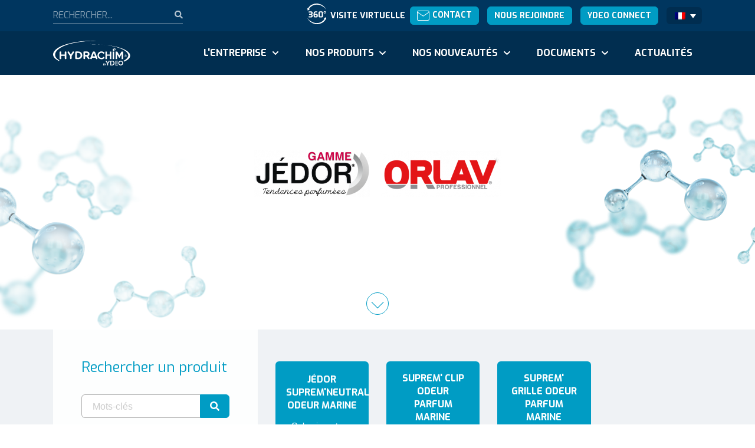

--- FILE ---
content_type: text/html; charset=UTF-8
request_url: https://staging.hydrachim.fr/product-tag/marine/
body_size: 68805
content:
<!doctype html><!--[if lt IE 9]><html class="no-js no-svg ie lt-ie9 lt-ie8 lt-ie7" lang="fr-FR"><![endif]--><!--[if IE 9]><html class="no-js no-svg ie ie9 lt-ie9 lt-ie8" lang="fr-FR"><![endif]--><!--[if gt IE 9]><!--><html
    class="no-js no-svg" lang="fr-FR"><!--<![endif]--><head><meta charset="UTF-8"/><meta name="description" content="La science de l&#039;hygiène"><link rel="stylesheet" href="https://staging.hydrachim.fr/app/themes/website-theme/style.css" type="text/css" media="screen"/><meta content="text/html; charset=UTF-8" http-equiv="Content-Type"/><meta content="IE=edge" http-equiv="X-UA-Compatible"><meta content="width=device-width, initial-scale=1" name="viewport"><link rel="author" href="https://staging.hydrachim.fr/app/themes/website-theme/humans.txt"/><link rel="pingback" href="https://staging.hydrachim.fr/wp/xmlrpc.php"/><link href="http://gmpg.org/xfn/11" rel="profile"><meta name='robots' content='noindex, nofollow' /><style>img:is([sizes="auto" i], [sizes^="auto," i]) { contain-intrinsic-size: 3000px 1500px }</style><script>
		var tarteaucitronForceLanguage = "fr";
		</script><script type="text/javascript" src="https://tarteaucitron.io/load.js?locale=fr&iswordpress=true&domain=staging.hydrachim.fr&uuid="></script><link rel="alternate" hreflang="fr" href="https://staging.hydrachim.fr/product-tag/marine/" /><link rel="alternate" hreflang="x-default" href="https://staging.hydrachim.fr/product-tag/marine/" /><!-- Google Tag Manager --><!-- Google Tag Manager --><script>(function(w,d,s,l,i){w[l]=w[l]||[];w[l].push({'gtm.start':
new Date().getTime(),event:'gtm.js'});var f=d.getElementsByTagName(s)[0],
j=d.createElement(s),dl=l!='dataLayer'?'&l='+l:'';j.async=true;j.src=
'https://www.googletagmanager.com/gtm.js?id='+i+dl;f.parentNode.insertBefore(j,f);
})(window,document,'script','dataLayer','GTM-P97X5QR');</script><!-- End Google Tag Manager --><!-- This site is optimized with the Yoast SEO plugin v24.7 - https://yoast.com/wordpress/plugins/seo/ --><title>marine Archives - Hydrachim</title><meta property="og:locale" content="fr_FR" /><meta property="og:type" content="article" /><meta property="og:title" content="marine Archives - Hydrachim" /><meta property="og:url" content="https://staging.hydrachim.fr/product-tag/marine/" /><meta property="og:site_name" content="Hydrachim" /><meta name="twitter:card" content="summary_large_image" /><script type="application/ld+json" class="yoast-schema-graph">{"@context":"https://schema.org","@graph":[{"@type":"CollectionPage","@id":"https://staging.hydrachim.fr/product-tag/marine/","url":"https://staging.hydrachim.fr/product-tag/marine/","name":"marine Archives - Hydrachim","isPartOf":{"@id":"https://staging.hydrachim.fr/#website"},"primaryImageOfPage":{"@id":"https://staging.hydrachim.fr/product-tag/marine/#primaryimage"},"image":{"@id":"https://staging.hydrachim.fr/product-tag/marine/#primaryimage"},"thumbnailUrl":"https://staging.hydrachim.fr/app/uploads/2019/08/2213-SUPREMNEUTRAL-ODEUR-PARFUM-MARINE-POTS-DE-250G.jpg","breadcrumb":{"@id":"https://staging.hydrachim.fr/product-tag/marine/#breadcrumb"},"inLanguage":"fr-FR"},{"@type":"ImageObject","inLanguage":"fr-FR","@id":"https://staging.hydrachim.fr/product-tag/marine/#primaryimage","url":"https://staging.hydrachim.fr/app/uploads/2019/08/2213-SUPREMNEUTRAL-ODEUR-PARFUM-MARINE-POTS-DE-250G.jpg","contentUrl":"https://staging.hydrachim.fr/app/uploads/2019/08/2213-SUPREMNEUTRAL-ODEUR-PARFUM-MARINE-POTS-DE-250G.jpg","width":400,"height":332},{"@type":"BreadcrumbList","@id":"https://staging.hydrachim.fr/product-tag/marine/#breadcrumb","itemListElement":[{"@type":"ListItem","position":1,"name":"Home","item":"https://staging.hydrachim.fr/"},{"@type":"ListItem","position":2,"name":"marine"}]},{"@type":"WebSite","@id":"https://staging.hydrachim.fr/#website","url":"https://staging.hydrachim.fr/","name":"Hydrachim","description":"La science de l&#039;hygiène","potentialAction":[{"@type":"SearchAction","target":{"@type":"EntryPoint","urlTemplate":"https://staging.hydrachim.fr/?s={search_term_string}"},"query-input":{"@type":"PropertyValueSpecification","valueRequired":true,"valueName":"search_term_string"}}],"inLanguage":"fr-FR"}]}</script><!-- / Yoast SEO plugin. --><link rel='dns-prefetch' href='//cdn.rawgit.com' /><link rel="alternate" type="application/rss+xml" title="Hydrachim &raquo; Flux" href="https://staging.hydrachim.fr/feed/" /><link rel="alternate" type="application/rss+xml" title="Hydrachim &raquo; Flux des commentaires" href="https://staging.hydrachim.fr/comments/feed/" /><link rel="alternate" type="application/rss+xml" title="Flux pour Hydrachim &raquo; marine Étiquette" href="https://staging.hydrachim.fr/product-tag/marine/feed/" /><script type="text/javascript">
/* <![CDATA[ */
window._wpemojiSettings = {"baseUrl":"https:\/\/s.w.org\/images\/core\/emoji\/15.0.3\/72x72\/","ext":".png","svgUrl":"https:\/\/s.w.org\/images\/core\/emoji\/15.0.3\/svg\/","svgExt":".svg","source":{"concatemoji":"https:\/\/staging.hydrachim.fr\/wp\/wp-includes\/js\/wp-emoji-release.min.js?ver=6.7.2"}};
/*! This file is auto-generated */
!function(i,n){var o,s,e;function c(e){try{var t={supportTests:e,timestamp:(new Date).valueOf()};sessionStorage.setItem(o,JSON.stringify(t))}catch(e){}}function p(e,t,n){e.clearRect(0,0,e.canvas.width,e.canvas.height),e.fillText(t,0,0);var t=new Uint32Array(e.getImageData(0,0,e.canvas.width,e.canvas.height).data),r=(e.clearRect(0,0,e.canvas.width,e.canvas.height),e.fillText(n,0,0),new Uint32Array(e.getImageData(0,0,e.canvas.width,e.canvas.height).data));return t.every(function(e,t){return e===r[t]})}function u(e,t,n){switch(t){case"flag":return n(e,"\ud83c\udff3\ufe0f\u200d\u26a7\ufe0f","\ud83c\udff3\ufe0f\u200b\u26a7\ufe0f")?!1:!n(e,"\ud83c\uddfa\ud83c\uddf3","\ud83c\uddfa\u200b\ud83c\uddf3")&&!n(e,"\ud83c\udff4\udb40\udc67\udb40\udc62\udb40\udc65\udb40\udc6e\udb40\udc67\udb40\udc7f","\ud83c\udff4\u200b\udb40\udc67\u200b\udb40\udc62\u200b\udb40\udc65\u200b\udb40\udc6e\u200b\udb40\udc67\u200b\udb40\udc7f");case"emoji":return!n(e,"\ud83d\udc26\u200d\u2b1b","\ud83d\udc26\u200b\u2b1b")}return!1}function f(e,t,n){var r="undefined"!=typeof WorkerGlobalScope&&self instanceof WorkerGlobalScope?new OffscreenCanvas(300,150):i.createElement("canvas"),a=r.getContext("2d",{willReadFrequently:!0}),o=(a.textBaseline="top",a.font="600 32px Arial",{});return e.forEach(function(e){o[e]=t(a,e,n)}),o}function t(e){var t=i.createElement("script");t.src=e,t.defer=!0,i.head.appendChild(t)}"undefined"!=typeof Promise&&(o="wpEmojiSettingsSupports",s=["flag","emoji"],n.supports={everything:!0,everythingExceptFlag:!0},e=new Promise(function(e){i.addEventListener("DOMContentLoaded",e,{once:!0})}),new Promise(function(t){var n=function(){try{var e=JSON.parse(sessionStorage.getItem(o));if("object"==typeof e&&"number"==typeof e.timestamp&&(new Date).valueOf()<e.timestamp+604800&&"object"==typeof e.supportTests)return e.supportTests}catch(e){}return null}();if(!n){if("undefined"!=typeof Worker&&"undefined"!=typeof OffscreenCanvas&&"undefined"!=typeof URL&&URL.createObjectURL&&"undefined"!=typeof Blob)try{var e="postMessage("+f.toString()+"("+[JSON.stringify(s),u.toString(),p.toString()].join(",")+"));",r=new Blob([e],{type:"text/javascript"}),a=new Worker(URL.createObjectURL(r),{name:"wpTestEmojiSupports"});return void(a.onmessage=function(e){c(n=e.data),a.terminate(),t(n)})}catch(e){}c(n=f(s,u,p))}t(n)}).then(function(e){for(var t in e)n.supports[t]=e[t],n.supports.everything=n.supports.everything&&n.supports[t],"flag"!==t&&(n.supports.everythingExceptFlag=n.supports.everythingExceptFlag&&n.supports[t]);n.supports.everythingExceptFlag=n.supports.everythingExceptFlag&&!n.supports.flag,n.DOMReady=!1,n.readyCallback=function(){n.DOMReady=!0}}).then(function(){return e}).then(function(){var e;n.supports.everything||(n.readyCallback(),(e=n.source||{}).concatemoji?t(e.concatemoji):e.wpemoji&&e.twemoji&&(t(e.twemoji),t(e.wpemoji)))}))}((window,document),window._wpemojiSettings);
/* ]]> */
</script><style id='wp-emoji-styles-inline-css' type='text/css'>

	img.wp-smiley, img.emoji {
		display: inline !important;
		border: none !important;
		box-shadow: none !important;
		height: 1em !important;
		width: 1em !important;
		margin: 0 0.07em !important;
		vertical-align: -0.1em !important;
		background: none !important;
		padding: 0 !important;
	}
</style><link rel='stylesheet' id='wp-block-library-css' href='https://staging.hydrachim.fr/wp/wp-includes/css/dist/block-library/style.min.css?ver=6.7.2' type='text/css' media='all' /><style id='classic-theme-styles-inline-css' type='text/css'>
/*! This file is auto-generated */
.wp-block-button__link{color:#fff;background-color:#32373c;border-radius:9999px;box-shadow:none;text-decoration:none;padding:calc(.667em + 2px) calc(1.333em + 2px);font-size:1.125em}.wp-block-file__button{background:#32373c;color:#fff;text-decoration:none}
</style><style id='global-styles-inline-css' type='text/css'>
:root{--wp--preset--aspect-ratio--square: 1;--wp--preset--aspect-ratio--4-3: 4/3;--wp--preset--aspect-ratio--3-4: 3/4;--wp--preset--aspect-ratio--3-2: 3/2;--wp--preset--aspect-ratio--2-3: 2/3;--wp--preset--aspect-ratio--16-9: 16/9;--wp--preset--aspect-ratio--9-16: 9/16;--wp--preset--color--black: #000000;--wp--preset--color--cyan-bluish-gray: #abb8c3;--wp--preset--color--white: #ffffff;--wp--preset--color--pale-pink: #f78da7;--wp--preset--color--vivid-red: #cf2e2e;--wp--preset--color--luminous-vivid-orange: #ff6900;--wp--preset--color--luminous-vivid-amber: #fcb900;--wp--preset--color--light-green-cyan: #7bdcb5;--wp--preset--color--vivid-green-cyan: #00d084;--wp--preset--color--pale-cyan-blue: #8ed1fc;--wp--preset--color--vivid-cyan-blue: #0693e3;--wp--preset--color--vivid-purple: #9b51e0;--wp--preset--gradient--vivid-cyan-blue-to-vivid-purple: linear-gradient(135deg,rgba(6,147,227,1) 0%,rgb(155,81,224) 100%);--wp--preset--gradient--light-green-cyan-to-vivid-green-cyan: linear-gradient(135deg,rgb(122,220,180) 0%,rgb(0,208,130) 100%);--wp--preset--gradient--luminous-vivid-amber-to-luminous-vivid-orange: linear-gradient(135deg,rgba(252,185,0,1) 0%,rgba(255,105,0,1) 100%);--wp--preset--gradient--luminous-vivid-orange-to-vivid-red: linear-gradient(135deg,rgba(255,105,0,1) 0%,rgb(207,46,46) 100%);--wp--preset--gradient--very-light-gray-to-cyan-bluish-gray: linear-gradient(135deg,rgb(238,238,238) 0%,rgb(169,184,195) 100%);--wp--preset--gradient--cool-to-warm-spectrum: linear-gradient(135deg,rgb(74,234,220) 0%,rgb(151,120,209) 20%,rgb(207,42,186) 40%,rgb(238,44,130) 60%,rgb(251,105,98) 80%,rgb(254,248,76) 100%);--wp--preset--gradient--blush-light-purple: linear-gradient(135deg,rgb(255,206,236) 0%,rgb(152,150,240) 100%);--wp--preset--gradient--blush-bordeaux: linear-gradient(135deg,rgb(254,205,165) 0%,rgb(254,45,45) 50%,rgb(107,0,62) 100%);--wp--preset--gradient--luminous-dusk: linear-gradient(135deg,rgb(255,203,112) 0%,rgb(199,81,192) 50%,rgb(65,88,208) 100%);--wp--preset--gradient--pale-ocean: linear-gradient(135deg,rgb(255,245,203) 0%,rgb(182,227,212) 50%,rgb(51,167,181) 100%);--wp--preset--gradient--electric-grass: linear-gradient(135deg,rgb(202,248,128) 0%,rgb(113,206,126) 100%);--wp--preset--gradient--midnight: linear-gradient(135deg,rgb(2,3,129) 0%,rgb(40,116,252) 100%);--wp--preset--font-size--small: 13px;--wp--preset--font-size--medium: 20px;--wp--preset--font-size--large: 36px;--wp--preset--font-size--x-large: 42px;--wp--preset--font-family--inter: "Inter", sans-serif;--wp--preset--font-family--cardo: Cardo;--wp--preset--spacing--20: 0.44rem;--wp--preset--spacing--30: 0.67rem;--wp--preset--spacing--40: 1rem;--wp--preset--spacing--50: 1.5rem;--wp--preset--spacing--60: 2.25rem;--wp--preset--spacing--70: 3.38rem;--wp--preset--spacing--80: 5.06rem;--wp--preset--shadow--natural: 6px 6px 9px rgba(0, 0, 0, 0.2);--wp--preset--shadow--deep: 12px 12px 50px rgba(0, 0, 0, 0.4);--wp--preset--shadow--sharp: 6px 6px 0px rgba(0, 0, 0, 0.2);--wp--preset--shadow--outlined: 6px 6px 0px -3px rgba(255, 255, 255, 1), 6px 6px rgba(0, 0, 0, 1);--wp--preset--shadow--crisp: 6px 6px 0px rgba(0, 0, 0, 1);}:where(.is-layout-flex){gap: 0.5em;}:where(.is-layout-grid){gap: 0.5em;}body .is-layout-flex{display: flex;}.is-layout-flex{flex-wrap: wrap;align-items: center;}.is-layout-flex > :is(*, div){margin: 0;}body .is-layout-grid{display: grid;}.is-layout-grid > :is(*, div){margin: 0;}:where(.wp-block-columns.is-layout-flex){gap: 2em;}:where(.wp-block-columns.is-layout-grid){gap: 2em;}:where(.wp-block-post-template.is-layout-flex){gap: 1.25em;}:where(.wp-block-post-template.is-layout-grid){gap: 1.25em;}.has-black-color{color: var(--wp--preset--color--black) !important;}.has-cyan-bluish-gray-color{color: var(--wp--preset--color--cyan-bluish-gray) !important;}.has-white-color{color: var(--wp--preset--color--white) !important;}.has-pale-pink-color{color: var(--wp--preset--color--pale-pink) !important;}.has-vivid-red-color{color: var(--wp--preset--color--vivid-red) !important;}.has-luminous-vivid-orange-color{color: var(--wp--preset--color--luminous-vivid-orange) !important;}.has-luminous-vivid-amber-color{color: var(--wp--preset--color--luminous-vivid-amber) !important;}.has-light-green-cyan-color{color: var(--wp--preset--color--light-green-cyan) !important;}.has-vivid-green-cyan-color{color: var(--wp--preset--color--vivid-green-cyan) !important;}.has-pale-cyan-blue-color{color: var(--wp--preset--color--pale-cyan-blue) !important;}.has-vivid-cyan-blue-color{color: var(--wp--preset--color--vivid-cyan-blue) !important;}.has-vivid-purple-color{color: var(--wp--preset--color--vivid-purple) !important;}.has-black-background-color{background-color: var(--wp--preset--color--black) !important;}.has-cyan-bluish-gray-background-color{background-color: var(--wp--preset--color--cyan-bluish-gray) !important;}.has-white-background-color{background-color: var(--wp--preset--color--white) !important;}.has-pale-pink-background-color{background-color: var(--wp--preset--color--pale-pink) !important;}.has-vivid-red-background-color{background-color: var(--wp--preset--color--vivid-red) !important;}.has-luminous-vivid-orange-background-color{background-color: var(--wp--preset--color--luminous-vivid-orange) !important;}.has-luminous-vivid-amber-background-color{background-color: var(--wp--preset--color--luminous-vivid-amber) !important;}.has-light-green-cyan-background-color{background-color: var(--wp--preset--color--light-green-cyan) !important;}.has-vivid-green-cyan-background-color{background-color: var(--wp--preset--color--vivid-green-cyan) !important;}.has-pale-cyan-blue-background-color{background-color: var(--wp--preset--color--pale-cyan-blue) !important;}.has-vivid-cyan-blue-background-color{background-color: var(--wp--preset--color--vivid-cyan-blue) !important;}.has-vivid-purple-background-color{background-color: var(--wp--preset--color--vivid-purple) !important;}.has-black-border-color{border-color: var(--wp--preset--color--black) !important;}.has-cyan-bluish-gray-border-color{border-color: var(--wp--preset--color--cyan-bluish-gray) !important;}.has-white-border-color{border-color: var(--wp--preset--color--white) !important;}.has-pale-pink-border-color{border-color: var(--wp--preset--color--pale-pink) !important;}.has-vivid-red-border-color{border-color: var(--wp--preset--color--vivid-red) !important;}.has-luminous-vivid-orange-border-color{border-color: var(--wp--preset--color--luminous-vivid-orange) !important;}.has-luminous-vivid-amber-border-color{border-color: var(--wp--preset--color--luminous-vivid-amber) !important;}.has-light-green-cyan-border-color{border-color: var(--wp--preset--color--light-green-cyan) !important;}.has-vivid-green-cyan-border-color{border-color: var(--wp--preset--color--vivid-green-cyan) !important;}.has-pale-cyan-blue-border-color{border-color: var(--wp--preset--color--pale-cyan-blue) !important;}.has-vivid-cyan-blue-border-color{border-color: var(--wp--preset--color--vivid-cyan-blue) !important;}.has-vivid-purple-border-color{border-color: var(--wp--preset--color--vivid-purple) !important;}.has-vivid-cyan-blue-to-vivid-purple-gradient-background{background: var(--wp--preset--gradient--vivid-cyan-blue-to-vivid-purple) !important;}.has-light-green-cyan-to-vivid-green-cyan-gradient-background{background: var(--wp--preset--gradient--light-green-cyan-to-vivid-green-cyan) !important;}.has-luminous-vivid-amber-to-luminous-vivid-orange-gradient-background{background: var(--wp--preset--gradient--luminous-vivid-amber-to-luminous-vivid-orange) !important;}.has-luminous-vivid-orange-to-vivid-red-gradient-background{background: var(--wp--preset--gradient--luminous-vivid-orange-to-vivid-red) !important;}.has-very-light-gray-to-cyan-bluish-gray-gradient-background{background: var(--wp--preset--gradient--very-light-gray-to-cyan-bluish-gray) !important;}.has-cool-to-warm-spectrum-gradient-background{background: var(--wp--preset--gradient--cool-to-warm-spectrum) !important;}.has-blush-light-purple-gradient-background{background: var(--wp--preset--gradient--blush-light-purple) !important;}.has-blush-bordeaux-gradient-background{background: var(--wp--preset--gradient--blush-bordeaux) !important;}.has-luminous-dusk-gradient-background{background: var(--wp--preset--gradient--luminous-dusk) !important;}.has-pale-ocean-gradient-background{background: var(--wp--preset--gradient--pale-ocean) !important;}.has-electric-grass-gradient-background{background: var(--wp--preset--gradient--electric-grass) !important;}.has-midnight-gradient-background{background: var(--wp--preset--gradient--midnight) !important;}.has-small-font-size{font-size: var(--wp--preset--font-size--small) !important;}.has-medium-font-size{font-size: var(--wp--preset--font-size--medium) !important;}.has-large-font-size{font-size: var(--wp--preset--font-size--large) !important;}.has-x-large-font-size{font-size: var(--wp--preset--font-size--x-large) !important;}
:where(.wp-block-post-template.is-layout-flex){gap: 1.25em;}:where(.wp-block-post-template.is-layout-grid){gap: 1.25em;}
:where(.wp-block-columns.is-layout-flex){gap: 2em;}:where(.wp-block-columns.is-layout-grid){gap: 2em;}
:root :where(.wp-block-pullquote){font-size: 1.5em;line-height: 1.6;}
</style><link rel='stylesheet' id='wpml-blocks-css' href='https://staging.hydrachim.fr/app/plugins/wpml-multilingual-cms/dist/css/blocks/styles.css?ver=4.6.5' type='text/css' media='all' /><link rel='stylesheet' id='contact-form-7-css' href='https://staging.hydrachim.fr/app/plugins/contact-form-7/includes/css/styles.css?ver=6.0.5' type='text/css' media='all' /><link rel='stylesheet' id='woocommerce-layout-css' href='https://staging.hydrachim.fr/app/plugins/woocommerce/assets/css/woocommerce-layout.css?ver=9.7.1' type='text/css' media='all' /><link rel='stylesheet' id='woocommerce-smallscreen-css' href='https://staging.hydrachim.fr/app/plugins/woocommerce/assets/css/woocommerce-smallscreen.css?ver=9.7.1' type='text/css' media='only screen and (max-width: 768px)' /><link rel='stylesheet' id='woocommerce-general-css' href='https://staging.hydrachim.fr/app/plugins/woocommerce/assets/css/woocommerce.css?ver=9.7.1' type='text/css' media='all' /><style id='woocommerce-inline-inline-css' type='text/css'>
.woocommerce form .form-row .required { visibility: visible; }
</style><link rel='stylesheet' id='wpml-legacy-dropdown-0-css' href='https://staging.hydrachim.fr/app/plugins/wpml-multilingual-cms/templates/language-switchers/legacy-dropdown/style.min.css?ver=1' type='text/css' media='all' /><link rel='stylesheet' id='brands-styles-css' href='https://staging.hydrachim.fr/app/plugins/woocommerce/assets/css/brands.css?ver=9.7.1' type='text/css' media='all' /><link rel='stylesheet' id='AOS_animate-css' href='https://cdn.rawgit.com/michalsnik/aos/2.1.1/dist/aos.css' type='text/css' media='all' /><script type="text/javascript" src="https://staging.hydrachim.fr/wp/wp-includes/js/jquery/jquery.min.js?ver=3.7.1" id="jquery-core-js"></script><script type="text/javascript" src="https://staging.hydrachim.fr/wp/wp-includes/js/jquery/jquery-migrate.min.js?ver=3.4.1" id="jquery-migrate-js"></script><script type="text/javascript" src="https://staging.hydrachim.fr/app/plugins/woocommerce/assets/js/jquery-blockui/jquery.blockUI.min.js?ver=2.7.0-wc.9.7.1" id="jquery-blockui-js" defer="defer" data-wp-strategy="defer"></script><script type="text/javascript" src="https://staging.hydrachim.fr/app/plugins/woocommerce/assets/js/js-cookie/js.cookie.min.js?ver=2.1.4-wc.9.7.1" id="js-cookie-js" defer="defer" data-wp-strategy="defer"></script><script type="text/javascript" id="woocommerce-js-extra">
/* <![CDATA[ */
var woocommerce_params = {"ajax_url":"\/wp\/wp-admin\/admin-ajax.php","wc_ajax_url":"\/?wc-ajax=%%endpoint%%","i18n_password_show":"Afficher le mot de passe","i18n_password_hide":"Masquer le mot de passe"};
/* ]]> */
</script><script type="text/javascript" src="https://staging.hydrachim.fr/app/plugins/woocommerce/assets/js/frontend/woocommerce.min.js?ver=9.7.1" id="woocommerce-js" defer="defer" data-wp-strategy="defer"></script><script type="text/javascript" src="https://staging.hydrachim.fr/app/plugins/wpml-multilingual-cms/templates/language-switchers/legacy-dropdown/script.min.js?ver=1" id="wpml-legacy-dropdown-0-js"></script><link rel="https://api.w.org/" href="https://staging.hydrachim.fr/wp-json/" /><link rel="EditURI" type="application/rsd+xml" title="RSD" href="https://staging.hydrachim.fr/wp/xmlrpc.php?rsd" /><meta name="generator" content="WordPress 6.7.2" /><meta name="generator" content="WooCommerce 9.7.1" /><meta name="generator" content="WPML ver:4.6.5 stt:1,4;" /><link rel="stylesheet" href="https://use.typekit.net/ngz2vpk.css"><noscript><style>.woocommerce-product-gallery{ opacity: 1 !important; }</style></noscript><style class='wp-fonts-local' type='text/css'>
@font-face{font-family:Inter;font-style:normal;font-weight:300 900;font-display:fallback;src:url('https://staging.hydrachim.fr/app/plugins/woocommerce/assets/fonts/Inter-VariableFont_slnt,wght.woff2') format('woff2');font-stretch:normal;}
@font-face{font-family:Cardo;font-style:normal;font-weight:400;font-display:fallback;src:url('https://staging.hydrachim.fr/app/plugins/woocommerce/assets/fonts/cardo_normal_400.woff2') format('woff2');}
</style><link rel="icon" href="https://staging.hydrachim.fr/app/uploads/2019/10/cropped-hydrachim-512x512-32x32.png" sizes="32x32" /><link rel="icon" href="https://staging.hydrachim.fr/app/uploads/2019/10/cropped-hydrachim-512x512-192x192.png" sizes="192x192" /><link rel="apple-touch-icon" href="https://staging.hydrachim.fr/app/uploads/2019/10/cropped-hydrachim-512x512-180x180.png" /><meta name="msapplication-TileImage" content="https://staging.hydrachim.fr/app/uploads/2019/10/cropped-hydrachim-512x512-270x270.png" /><link href="https://fonts.googleapis.com/css?family=Exo:100,200,300,400,400i,600,700,700i&display=swap" rel="stylesheet"><link href="https://staging.hydrachim.fr/app/themes/website-theme/assets/dist/app.css" rel="stylesheet"/></head></html></head><body class="archive tax-product_tag term-marine term-3641 theme-ydeo-base-theme woocommerce woocommerce-page woocommerce-no-js product-suprem-neutral-odeur" data-template="base.twig"><div style="height: 0; width: 0; position: absolute; visibility: hidden; pointer-events: none;" class="svgSprite"><!-- inject:svg --><svg xmlns="http://www.w3.org/2000/svg" xmlns:xlink="http://www.w3.org/1999/xlink"><symbol id="arrow-actu" viewBox="0 0 83.01 61.26"><g data-name="Calque 2"><g data-name="Calque 1"><path d="M52.1 15.53c-8.73-2.53-18.23-3.37-27.28-4.18-4.54-.41-9.1-.68-13.65-.86-2.64-.1-6.86-1.14-9.3.34-1.56.94-1.54 2.06-1.72 3.71C-.34 19 .5 24 .67 28.47c.15 4-1.56 12.23 3.58 13.81 4 1.24 9.34.54 13.53.64 5.22.12 10.43.15 15.65.06 2.92 0 12.87-1.91 14.68.76 1.93 2.85-1 8.71.75 11.85C51.38 60 56.71 54.7 59.38 53c8.07-5.2 15.76-10.9 23.28-16.83a1.2 1.2 0 00.2-1.43A133.09 133.09 0 0058.33.41a1.42 1.42 0 00-2 0 1.06 1.06 0 00-.22.29 57.37 57.37 0 00-4.31 14.85c-.26 1.77 2.45 2.51 2.71.72a54.51 54.51 0 014.05-14.15l-2.24.3A141.22 141.22 0 0170.47 19c2 2.84 4 5.78 5.78 8.78s4.55 5.85 2 9c-4.23 5.14-12.43 9.35-18 13-1.2.79-6.74 5.42-8 5.06-2.53-.69-2-11.56-2.09-13.6a1.1 1.1 0 00-1.08-1.09c-10.42.36-20.87.48-31.29.25-3.79-.12-12.24 1.36-14.25-2.65-.8-1.58-.2-5.07-.28-7l-.32-8.13c-.08-2.11-.74-4.92-.27-7 .82-3.62 2.93-2.93 6.22-2.84q6.84.2 13.66.72c9.83.74 19.56 2.58 29.38 3.3.8.06.9-1.14.17-1.35z"/><path d="M82.9 37.34l.07-1.1a.36.36 0 00-.37-.35.33.33 0 00-.17 0c-2.88 2.11-4.64 5.17-7.07 7.78a57.6 57.6 0 01-10.13 8.63C63 53.84 56.09 59 53.36 58.41s-1.54-3.32-3.07-5.41a1 1 0 00-1.71 1c1.11 2.22.14 4.34 1 6.45a1.19 1.19 0 001.08.84c6.09.12 13.92-5.24 18.55-8.67a55.33 55.33 0 008.64-7.9c1.14-1.3 5.35-5.4 4.77-7.31a.16.16 0 00.2.11.18.18 0 00.11-.15zM50 48.7c-6.29-2.3-13.82-2-20.45-2.43S7.09 47.38 4.38 39.6C4 38.41 1.9 38.46 2 39.9c.67 7.45 8.56 7.8 14.47 8.18q8.33.56 16.66 1.05c5.54.34 11.42 1.29 16.88.07.27-.06.22-.41 0-.5z"/></g></g></symbol><symbol id="arrow-circle-right" viewBox="0 0 512 512"><path fill="currentColor" d="M256 8c137 0 248 111 248 248S393 504 256 504 8 393 8 256 119 8 256 8zM140 300h116v70.9c0 10.7 13 16.1 20.5 8.5l114.3-114.9c4.7-4.7 4.7-12.2 0-16.9l-114.3-115c-7.6-7.6-20.5-2.2-20.5 8.5V212H140c-6.6 0-12 5.4-12 12v64c0 6.6 5.4 12 12 12z"/></symbol><symbol id="arrow-down" viewBox="0 0 448 512"><path fill="currentColor" d="M207.029 381.476L12.686 187.132c-9.373-9.373-9.373-24.569 0-33.941l22.667-22.667c9.357-9.357 24.522-9.375 33.901-.04L224 284.505l154.745-154.021c9.379-9.335 24.544-9.317 33.901.04l22.667 22.667c9.373 9.373 9.373 24.569 0 33.941L240.971 381.476c-9.373 9.372-24.569 9.372-33.942 0z"/></symbol><symbol id="camera" viewBox="0 0 146.641 203.871"><path d="M51.012 97.73h-.064c-.931-.163-1.861-.325-2.788-.5a10.5 10.5 0 00-1.751-.125c-1.407-.026-2.86-.049-3.605-1.543-.431-.862-.246-3.4-.019-5.916.034-.409.064-.757.079-.965v-.03a.4.4 0 01.125-.246.378.378 0 01.272-.11.4.4 0 01.356.4v.06c0 .25-.045.571-.079.957-.14 1.547-.431 4.766-.057 5.512.514 1.029 1.453 1.1 2.939 1.135a11.022 11.022 0 011.891.136c.927.17 1.854.333 2.78.5a.38.38 0 01-.064.757zM46.151 54.128h-.038a.378.378 0 01-.337-.416c.257-2.406.5-4.679.806-7.286a.381.381 0 11.757.087c-.306 2.6-.549 4.876-.8 7.278a.378.378 0 01-.388.337zM137.342 104.531c-.454 0-.9 0-1.294-.034l-.454-.019c-23.484-.757-47.767-1.513-72.1-4.816a.378.378 0 11.1-.749c24.29 3.28 48.554 4.059 72.019 4.812h.462a8.635 8.635 0 003.806-.378c2.077-1.135 2.054-2.735 2.02-5.179v-.673a171.434 171.434 0 011.43-21.328c.166-1.513.333-3.026.488-4.562.87-8.417.987-16.562 1.112-25.187v-.238c.023-1.392-.034-2.826-.934-3.669a4.683 4.683 0 00-2.572-.934c-10.876-1.657-22.069-2.463-32.6-3.144l-45.493-2.936a.38.38 0 01.049-.757l45.489 2.947c10.547.685 21.759 1.49 32.665 3.155a5.169 5.169 0 012.977 1.135c1.135 1.059 1.2 2.739 1.173 4.233v.238c-.125 8.64-.242 16.8-1.116 25.255-.155 1.513-.322 3.026-.488 4.562a171.058 171.058 0 00-1.426 21.241v.67c.034 2.527.061 4.521-2.417 5.856a6.508 6.508 0 01-2.896.499z"/><path d="M97.739 87.228a21.536 21.536 0 01-16.028-7.237 20.635 20.635 0 01-3.614-5.62 19.684 19.684 0 011.154-18.158c3.5-5.455 10.316-8.841 17.78-8.841 6.431 0 12.079 2.546 15.461 6.987a23.223 23.223 0 014.4 10.736 19.653 19.653 0 01-5.349 16.516 19.338 19.338 0 01-13.804 5.617zm-.7-39.1c-7.229 0-13.8 3.253-17.163 8.493a18.9 18.9 0 00-1.089 17.454 19.7 19.7 0 003.488 5.413 20.772 20.772 0 0015.468 6.979 18.566 18.566 0 0013.267-5.4 18.9 18.9 0 005.137-15.888 22.482 22.482 0 00-4.248-10.361c-3.243-4.247-8.66-6.687-14.864-6.687z"/><path d="M97.598 85.803a19.834 19.834 0 01-14.78-6.669 18.915 18.915 0 01-3.337-5.179 18.137 18.137 0 011.067-16.732c3.219-5.024 9.5-8.145 16.4-8.145 5.939 0 11.133 2.345 14.246 6.431a21.32 21.32 0 014.036 9.907 18.122 18.122 0 01-4.918 15.219 17.8 17.8 0 01-12.714 5.168zm-.651-35.968c-6.639 0-12.68 2.989-15.763 7.8a17.392 17.392 0 00-1 16.036 18.272 18.272 0 003.189 4.99 19.077 19.077 0 0014.228 6.389 17.042 17.042 0 0012.181-4.956 17.356 17.356 0 004.717-14.583 20.6 20.6 0 00-3.9-9.529c-2.985-3.9-7.959-6.143-13.66-6.143z"/><path d="M97.519 80.11a14.144 14.144 0 01-10.535-4.755 13.461 13.461 0 01-2.376-3.692 12.951 12.951 0 01.757-11.935c2.3-3.582 6.779-5.811 11.693-5.811a12.512 12.512 0 0110.165 4.6 15.208 15.208 0 012.883 7.044 12.9 12.9 0 01-3.518 10.853 12.692 12.692 0 01-9.068 3.7zm-.458-25.436c-4.661 0-8.894 2.092-11.057 5.463a12.188 12.188 0 00-.7 11.235 12.767 12.767 0 002.251 3.488 13.373 13.373 0 009.964 4.494 11.95 11.95 0 008.538-3.473 12.151 12.151 0 003.3-10.214 14.454 14.454 0 00-2.739-6.684 11.747 11.747 0 00-9.559-4.309z"/><path d="M97.459 79.034a12.926 12.926 0 01-9.635-4.35 12.34 12.34 0 01-2.175-3.378 11.825 11.825 0 01.7-10.917c2.1-3.28 6.2-5.315 10.69-5.315a11.45 11.45 0 019.3 4.207 13.944 13.944 0 012.647 6.432 11.818 11.818 0 01-3.227 9.919 11.621 11.621 0 01-8.3 3.402zm-.42-23.2c-4.237 0-8.092 1.891-10.055 4.967a11.066 11.066 0 00-.636 10.214 11.58 11.58 0 002.047 3.17 12.155 12.155 0 009.079 4.089 10.864 10.864 0 007.762-3.159 11.046 11.046 0 003.026-9.295 13.165 13.165 0 00-2.527-6.075 10.67 10.67 0 00-8.7-3.923zM145.067 60.809h-.038c-9.548-.938-21.46-2.092-31.02-3.026a.378.378 0 11.076-.753c9.548.923 21.464 2.077 31.02 3.026a.377.377 0 01-.038.753zM80.958 54.657h-.03a300.018 300.018 0 01-6.692-.643.379.379 0 01.079-.753c2.062.216 4.445.462 6.673.639a.379.379 0 01-.03.757zM64.779 53.084h-.042l-6.6-.62c-3.783-.359-7.71-.726-11.436.291a.379.379 0 11-.2-.73c3.859-1.055 8.027-.662 11.727-.314l6.6.62a.379.379 0 11-.034.757zM142.06 96.356c-2.962-.1-6.011-.5-8.962-.874-2.043-.265-4.161-.533-6.208-.7l-.567-.049c-4.8-.4-9.756-.806-14.666-.836a350.1 350.1 0 01-36.41-2.315.38.38 0 11.079-.757 343.512 343.512 0 0036.316 2.311c4.941.03 9.915.443 14.723.84l.567.045c2.069.174 4.191.446 6.246.707 2.932.378 5.966.757 8.89.87a.378.378 0 110 .757zM137.835 56.715h-.027a375.107 375.107 0 01-26.185-2.712.378.378 0 11.106-.749 369.212 369.212 0 0025.754 2.682c.257-3.995.617-8.031 1.055-12.011-7.706-.817-15.661-1.657-23.522-2.016-.972-.042-1.975-.174-2.943-.3-1.036-.136-2.107-.276-3.125-.306-2.6-.079-5.3-.322-7.918-.556-2.485-.223-5.05-.454-7.52-.545-.11 1.108-.159 2.425-.2 3.7-.049 1.43-.1 2.909-.246 4.116a.381.381 0 01-.757-.091c.14-1.173.189-2.648.242-4.051s.1-2.909.246-4.112a.378.378 0 01.378-.333c2.6.079 5.3.322 7.914.556s5.3.477 7.872.556c1.055.034 2.145.174 3.2.31.953.125 1.937.253 2.879.3 8.012.378 16.115 1.229 23.946 2.062a.377.377 0 01.337.42c-.473 4.214-.851 8.5-1.135 12.729a.375.375 0 01-.348.352z"/><path d="M133.226 54.657c-.794 0-2.629-.072-3.287-.144l-14.6-1.555a.378.378 0 01-.337-.4l.98-9.412a.378.378 0 01.409-.34c2.955.253 6.053.488 9.06.715s6.109.462 9.079.715a.377.377 0 01.344.412c-.068.757-.148 1.782-.235 2.894-.545 7.093-.643 7.1-1.116 7.127zm-17.432-2.41l14.224 1.513c.632.068 2.489.136 3.231.14.2-.832.454-4.161.628-6.431.072-.942.14-1.823.2-2.527-2.841-.242-5.807-.465-8.682-.685s-5.852-.439-8.7-.681z"/><path d="M132.273 53.632c-.635 0-2.361-.072-2.951-.136l-12.9-1.35a.182.182 0 01-.129-.068.2.2 0 01-.042-.14l.817-7.672a.2.2 0 01.2-.17c2.61.223 5.353.431 8 .636s5.394.409 8.008.632a.189.189 0 01.17.2c-.057.613-.121 1.456-.189 2.364-.416 5.44-.518 5.674-.817 5.7zm-15.623-1.835l12.726 1.324c.605.064 2.417.144 2.981.132.178-.511.378-3.4.545-5.349.064-.821.121-1.589.174-2.183-2.553-.216-5.228-.42-7.815-.617s-5.266-.378-7.823-.617zM84.694 47.954h-.042a4.29 4.29 0 01-1.714-.5 4.124 4.124 0 01-1.415-.919c-.836-.927-.87-2.44-.095-4.051a4.162 4.162 0 011.385-1.733 2.807 2.807 0 011.513-.424 3.707 3.707 0 012.459.991 4.049 4.049 0 01.719.893 4.006 4.006 0 01-1.1 5.152 2.969 2.969 0 01-1.71.591zm-.378-6.87a1.99 1.99 0 00-1.1.306 3.329 3.329 0 00-1.112 1.422c-.492 1.021-.757 2.4-.026 3.215a3.5 3.5 0 001.169.757 3.643 3.643 0 001.411.427l.03.378v-.378a2.27 2.27 0 001.275-.45 3.268 3.268 0 00.881-4.161 3.23 3.23 0 00-.586-.726 2.924 2.924 0 00-1.933-.791z"/><path d="M84.589 46.604h-.03a2.988 2.988 0 01-1.165-.34 2.815 2.815 0 01-.961-.624 2.454 2.454 0 01-.053-2.743 2.807 2.807 0 01.938-1.18 2.328 2.328 0 012.674.378 2.871 2.871 0 01.492.609 2.716 2.716 0 01-.757 3.5 2.016 2.016 0 01-1.138.4zm-.261-4.793a1.483 1.483 0 00-.806.223 2.447 2.447 0 00-.8 1.025c-.174.356-.685 1.577 0 2.327a2.505 2.505 0 00.84.533 2.649 2.649 0 001.014.306l.023.189v-.189a1.623 1.623 0 00.931-.329 2.357 2.357 0 00.639-2.992 2.418 2.418 0 00-.424-.526 2.122 2.122 0 00-1.417-.567zM73.812 83.358h-.045a4.437 4.437 0 01-1.763-.514 4.343 4.343 0 01-1.453-.942c-.863-.953-.9-2.512-.095-4.161a4.263 4.263 0 011.422-1.782 2.871 2.871 0 011.547-.435 3.783 3.783 0 012.527 1.018 4.2 4.2 0 01.757.919 4.12 4.12 0 01-1.135 5.3 3.027 3.027 0 01-1.762.597zm-.378-7.082a2.061 2.061 0 00-1.135.318 3.435 3.435 0 00-1.135 1.472c-.511 1.055-.787 2.485-.026 3.329a3.692 3.692 0 001.211.757 3.813 3.813 0 001.46.443l.03.378v-.378a2.345 2.345 0 001.32-.465 3.261 3.261 0 00.306-5.046 3.026 3.026 0 00-2.039-.806z"/><path d="M71.44 82.817h-.03l-.794-.068-.787-.064c-.208 0-.318-.31-.3-.518s.159-.253.359-.238l.791.068h.061a4.8 4.8 0 01.537-4.918 1.339 1.339 0 01.647-.965c.25-3.374.431-6.673.549-9.836l-3.026-.378-.114.734a90.357 90.357 0 00-1.26 11.943.378.378 0 01-.378.378.378.378 0 01-.378-.378 89.783 89.783 0 011.271-12.041l.163-1.093a.378.378 0 01.42-.322l3.734.45a.378.378 0 01.333.378 279.415 279.415 0 01-.575 10.418.378.378 0 01-.272.337.567.567 0 00-.378.522.378.378 0 01-.072.189 3.936 3.936 0 00-.189 4.751.425.425 0 01-.31.651z"/><path d="M73.719 76.064h-.045a.378.378 0 01-.329-.42l1.135-9.272h-.628a7.233 7.233 0 01-1.135-.053.383.383 0 01.121-.757 6.276 6.276 0 00.991.045 6.724 6.724 0 011.112.053.378.378 0 01.318.42l-1.161 9.65a.378.378 0 01-.379.334zM73.608 80.566a.984.984 0 01-.791-.378.969.969 0 01-.174-.378.988.988 0 01-.083-.416 1.014 1.014 0 01.454-.806.923.923 0 01.851-.121 1.135 1.135 0 01.67 1.165 1.055 1.055 0 01-.178.56.885.885 0 01-.73.378zm-.238-.991a.439.439 0 00.322.193h.034a.333.333 0 00.045-.174.424.424 0 00-.178-.412h-.043a.341.341 0 01-.057.072.462.462 0 00-.1.322zM71.251 36.022h-.076a.378.378 0 01-.3-.446 4.2 4.2 0 00-.1-2.065.757.757 0 00-.132-.291 1.006 1.006 0 00-.522-.178 45.143 45.143 0 00-4.539-.378 50.061 50.061 0 01-5.531-.537 2.962 2.962 0 00-1.263.061 1.577 1.577 0 00-.518.242.38.38 0 11-.431-.624 2.44 2.44 0 01.757-.352 3.783 3.783 0 011.585-.076 48.959 48.959 0 005.432.514c1.574.091 3.06.174 4.623.4a1.562 1.562 0 01.965.412 1.513 1.513 0 01.306.583 5.027 5.027 0 01.117 2.44.378.378 0 01-.373.295zM81.635 36.492a.378.378 0 01-.378-.378v-.995a1.135 1.135 0 00-.337-.068l-7.963-.844a1.809 1.809 0 00-.216 0v.079l.042 1.188a.379.379 0 11-.757.026l-.042-1.188a.757.757 0 01.4-.783 1.237 1.237 0 01.654-.064l7.963.844a1.211 1.211 0 01.863.352.776.776 0 01.151.507v.946a.378.378 0 01-.38.378z"/><path d="M62.039 34.549h-.023a.378.378 0 01-.352-.4c.03-.462.026-.738.023-1.029s0-.594.03-1.082a.38.38 0 01.757.053c-.03.458-.026.734-.026 1.025s0 .594-.027 1.082a.378.378 0 01-.382.351zM63.931 35.459a.378.378 0 01-.356-.4l.178-2.849a.38.38 0 01.757.049l-.2 2.845a.378.378 0 01-.379.355zM66.291 35.531a.378.378 0 01-.378-.378c0-.957 0-1.926.038-2.883a.378.378 0 01.378-.378.378.378 0 01.378.378 46.914 46.914 0 00-.038 2.833.378.378 0 01-.378.378zM68.38 35.697h-.023a.378.378 0 01-.356-.4 19.845 19.845 0 000-2.724.38.38 0 11.757-.053 20.722 20.722 0 010 2.826.378.378 0 01-.378.351zM69.881 35.694a.378.378 0 01-.378-.378c0-.817 0-1.642.042-2.455a.38.38 0 01.757.042c-.042.794-.057 1.6-.042 2.4a.378.378 0 01-.378.378zM80.436 35.032h-.042a.378.378 0 01-.337-.416 23.083 23.083 0 00.083-3.862.59.59 0 00-.072-.318 1.842 1.842 0 00-1.006-.409 17.61 17.61 0 00-4.248-.333 2.024 2.024 0 00-.942.2c-.079.064-.106.17-.132.378a14.244 14.244 0 00-.045 3.545.379.379 0 01-.753.083 15.372 15.372 0 01.045-3.73 1.226 1.226 0 01.4-.859 2.349 2.349 0 011.392-.378 18.157 18.157 0 014.43.344 2.39 2.39 0 011.475.7 1.282 1.282 0 01.219.723 23.766 23.766 0 01-.087 3.987.378.378 0 01-.38.345zM137.38 40.917h-.021a.378.378 0 01-.359-.378l.072-1.513a17.333 17.333 0 00-2.466-.216 21.316 21.316 0 01-2.334-.189c-.3-.045-.59-.1-.885-.163a7.464 7.464 0 00-2.152-.223.379.379 0 00-.148.03v.076a10.027 10.027 0 00-.1 1.071.378.378 0 01-.757 0q.027-.57.11-1.135a.787.787 0 01.825-.757 8.224 8.224 0 012.368.235c.284.057.567.113.855.159a20.287 20.287 0 002.247.178 16.976 16.976 0 012.913.3.378.378 0 01.3.378l-.091 1.854a.378.378 0 01-.377.293zM111.539 53.693h-.026a.378.378 0 01-.348-.4l.844-11.9a.38.38 0 01.757.053l-.844 11.9a.378.378 0 01-.383.347zM109.943 52.312h-.03a.378.378 0 01-.348-.409c.212-2.777.333-5.595.378-8.379l-15.086-1.263-.443 5.58a.38.38 0 01-.757-.057l.477-5.962a.375.375 0 01.409-.348l15.813 1.324a.378.378 0 01.348.378 123.932 123.932 0 01-.378 8.784.378.378 0 01-.383.352z"/><path d="M97.357 47.882h-.019a.378.378 0 01-.359-.4c.049-.953.14-1.914.269-2.864l-1.135-.095a19.634 19.634 0 00-.095 2.943.379.379 0 01-.757.019 20.4 20.4 0 01.144-3.431.378.378 0 01.409-.329l1.891.159a.372.372 0 01.344.431 32.236 32.236 0 00-.318 3.189.378.378 0 01-.374.378zM39.948 103.483a.378.378 0 01-.378-.28 4.888 4.888 0 01-.068-1.687v-.1a29.658 29.658 0 00-.965-10.138.451.451 0 01-.121-.132.859.859 0 01.352-1 10.94 10.94 0 004.248-4.067.379.379 0 01.643.4 11.648 11.648 0 01-4.487 4.3.378.378 0 01.034.079 30.43 30.43 0 011.048 10.592v.1a4.241 4.241 0 00.045 1.426.378.378 0 01-.265.465.443.443 0 01-.086.042z"/><path d="M59.898 101.702a9.307 9.307 0 01-1.513-.14 13.668 13.668 0 01-5.031-1.823c-2.27-1.434-3.855-4.036-5.232-6.336l-.31-.518a5.43 5.43 0 00-.6-.863 5.35 5.35 0 00-1.037-.8l-.076-.049a40.124 40.124 0 01-4.078-3.064.381.381 0 11.5-.575 38.733 38.733 0 004 3.007l.076.049a4.505 4.505 0 011.865 1.91l.31.514c1.335 2.224 2.849 4.748 4.986 6.083a12.862 12.862 0 004.751 1.717c1.891.314 3.174.049 4.036-.836 1.241-1.267 1-3.552.049-5.024a9.072 9.072 0 00-.632-.844l-.329-.412a19.1 19.1 0 01-1.2-1.842 20.358 20.358 0 00-.991-1.559 19.673 19.673 0 01-1.7-3.053c-.163-.337-.322-.67-.488-.995-.688-1.362-1.286-2.784-1.865-4.161-.378-.87-.757-1.759-1.135-2.614-.639-1.43-1.3-2.913-1.857-4.384s-1.513-3.454-3.363-4.017a6.829 6.829 0 00-3.079.019 170 170 0 00-18.389 4.615.38.38 0 11-.223-.726 173.567 173.567 0 0118.499-4.639 7.659 7.659 0 013.4 0c2.187.662 3.246 2.871 3.851 4.475.549 1.453 1.207 2.924 1.842 4.343.378.862.783 1.751 1.135 2.629.575 1.362 1.169 2.769 1.846 4.108.166.329.329.666.492 1.01a19.157 19.157 0 001.63 2.936c.378.518.707 1.074 1.029 1.612a17.459 17.459 0 001.135 1.77c.1.136.212.269.318.4a11.033 11.033 0 01.677.9c1.112 1.725 1.362 4.426-.144 5.966a4.267 4.267 0 01-3.155 1.211z"/><path d="M69.5 96.95a11.088 11.088 0 01-7.944-3.371.378.378 0 01.549-.518 10.267 10.267 0 009.132 2.973 4.937 4.937 0 003.3-1.937 4.256 4.256 0 00-.091-4.138 42.721 42.721 0 00-3.613-5.637l-.257-.359a68.718 68.718 0 01-4.869-8.368c-.465-.889-.927-1.786-1.407-2.678a126.989 126.989 0 01-5.875-12.17l-.136-.333c-.859-2.107-1.744-4.29-3.5-5.6a6.874 6.874 0 00-5.134-1.373 61.082 61.082 0 00-9.416 2.485c-3.881 1.248-7.8 2.83-11.587 4.358-2.1.847-4.267 1.725-6.393 2.527a.378.378 0 11-.269-.707c2.118-.8 4.286-1.676 6.378-2.519 3.783-1.536 7.728-3.121 11.632-4.381a63.092 63.092 0 019.533-2.508 7.63 7.63 0 015.693 1.513c1.929 1.438 2.856 3.719 3.753 5.924l.136.333a127.141 127.141 0 005.841 12.105c.48.9.946 1.8 1.411 2.69a66.715 66.715 0 004.816 8.277l.253.356a43.3 43.3 0 013.677 5.735 5 5 0 01.053 4.88 5.525 5.525 0 01-3.8 2.27 10.309 10.309 0 01-1.866.171z"/><path d="M8.561 73.466a.378.378 0 01-.344-.216 26.514 26.514 0 01-2.33-7.884 9.416 9.416 0 010-3.125 11.4 11.4 0 011.846-3.738 42.764 42.764 0 013.832-5.171c.73-.8 1.513-1.555 2.292-2.27.863-.813 1.751-1.657 2.538-2.557s1.472-1.891 2.152-2.822a35.314 35.314 0 011.649-2.224 48.743 48.743 0 013.511-3.8c1.071-1.082 2.171-2.19 3.151-3.371a40.43 40.43 0 002.493-3.4l.284-.443a5.168 5.168 0 012-2.069 13.994 13.994 0 015.966-1.967 13.508 13.508 0 012.326.223l9.2 1.4c2.084.318 4.229.643 6.321 1.082a20.609 20.609 0 014.608 1.422 24.291 24.291 0 014.2 2.739l8.871 6.688c1.431 1.081 3.214 2.424 4.014 4.353a6.177 6.177 0 01-.62 5.728 6.874 6.874 0 01-4.971 2.932c-3.06.314-5.86-1.294-8.7-3.117l-3.34-2.145a20.427 20.427 0 00-2.969-1.67c-2.606-1.1-5.55-1.135-8.394-1.135h-1.348c-.446 0-.923-.057-1.426-.106a6.655 6.655 0 00-2.909.079c-1.351.533-2.822 2.224-3.9 3.458l-.378.45c-.726.821-1.415 1.706-2.081 2.561s-1.366 1.759-2.107 2.6a27.1 27.1 0 01-3.359 3.2.378.378 0 01-.473-.59 26.416 26.416 0 003.246-3.094c.726-.821 1.411-1.706 2.077-2.561s1.369-1.759 2.111-2.6l.378-.443c1.135-1.294 2.648-3.064 4.188-3.666a7.122 7.122 0 013.268-.129c.484.049.946.1 1.358.1h1.335c2.92 0 5.943.023 8.7 1.188a20.552 20.552 0 013.083 1.736l3.344 2.152c2.724 1.744 5.4 3.291 8.216 3a6.1 6.1 0 004.418-2.6 5.493 5.493 0 00.549-5.016c-.723-1.744-2.342-2.966-3.783-4.044l-8.856-6.669a24.186 24.186 0 00-4.067-2.648 20.1 20.1 0 00-4.441-1.362c-2.073-.435-4.207-.757-6.268-1.074l-9.208-1.4a13.438 13.438 0 00-2.2-.212 13.353 13.353 0 00-5.637 1.891 4.264 4.264 0 00-1.714 1.782c-.1.148-.193.3-.3.45a39.885 39.885 0 01-2.542 3.45c-1 1.2-2.111 2.319-3.185 3.4a49.134 49.134 0 00-3.435 3.734c-.567.7-1.1 1.46-1.627 2.19-.688.965-1.4 1.963-2.194 2.879s-1.714 1.786-2.588 2.614c-.757.715-1.543 1.456-2.27 2.236a42.523 42.523 0 00-3.764 5.084 10.4 10.4 0 00-1.736 3.473 8.576 8.576 0 000 2.867 25.724 25.724 0 002.27 7.66.378.378 0 01-.182.5.348.348 0 01-.149.037z"/><path d="M31.062 31.468a.376.376 0 01-.306-.594 79.183 79.183 0 006.212-10.532l.072-.151a10.036 10.036 0 011.828-2.864 7.217 7.217 0 014.309-1.831 24.147 24.147 0 013.128-.091h1.43a52.461 52.461 0 005.33-.446c3.45-.4 7.017-.821 10.418.163a26.479 26.479 0 014.139 1.725l8.913 4.347a8.852 8.852 0 013.026 2.043 3.253 3.253 0 01.549 3.7 4.033 4.033 0 01-1.577 1.373 17.361 17.361 0 01-10.063 1.82 39.571 39.571 0 01-9.813-2.542c-1.2.337-2.383.651-3.526.957-2.436.647-4.736 1.263-7.188 2.065a.379.379 0 11-.238-.719c2.463-.81 4.774-1.426 7.222-2.077 1.176-.314 2.395-.639 3.632-.987a.378.378 0 01.235 0 39.212 39.212 0 009.741 2.542 16.607 16.607 0 009.609-1.725 3.382 3.382 0 001.3-1.1 2.556 2.556 0 00-.473-2.826 8.378 8.378 0 00-2.784-1.85l-8.894-4.331a25.812 25.812 0 00-4.017-1.676c-3.25-.942-6.586-.552-10.119-.136a53.5 53.5 0 01-5.406.45h-1.456a23.75 23.75 0 00-3.026.083 6.549 6.549 0 00-3.87 1.619 9.533 9.533 0 00-1.68 2.648l-.076.151a79.382 79.382 0 01-6.275 10.633.378.378 0 01-.306.159zM18.117 117.008c-.567-2.455-1.222-4.918-1.854-7.324-.87-3.291-1.77-6.7-2.451-10.085-.628-3.1-1.279-5.826-1.891-8.462A86.471 86.471 0 019.273 76.49a13.223 13.223 0 00-.144-1.025 7.239 7.239 0 01-.151-2.345.378.378 0 00-.723-.216 7.051 7.051 0 00.129 2.682c.057.378.113.715.132.965a90.1 90.1 0 002.686 14.753c.632 2.629 1.282 5.345 1.891 8.436.688 3.4 1.589 6.809 2.463 10.127.632 2.391 1.286 4.857 1.85 7.3a48.348 48.348 0 011.547 12.861 82.358 82.358 0 01-2.009 13.422l-3.246 15.593a1.514 1.514 0 01.738.17l3.223-15.616a82.471 82.471 0 002.013-13.543 48.574 48.574 0 00-1.555-13.046zM71.754 100.189a.378.378 0 00-.488.216c-.265.688-.594 1.891-.912 3.079s-.635 2.353-.885 3c-.091.242-.178.484-.265.726a7.442 7.442 0 01-1.135 2.315c-.261.318-.545.632-.821.931a10.025 10.025 0 00-1.691 2.243c-.639 1.279-1.237 2.618-1.816 3.915-.159.378-.322.723-.484 1.082-.624 1.4-1.245 2.822-1.842 4.2-.968 2.236-1.971 4.54-3.026 6.783a34.061 34.061 0 00-2.459 9.5c-.148.938-.3 1.891-.473 2.852l-4.468 24.381c-.068.378-.14.757-.208 1.135.038-.019.076-.045.117-.064a1.294 1.294 0 01.7-.189c.049-.253.095-.511.14-.757l4.468-24.377c.174-.957.329-1.929.477-2.871a33.293 33.293 0 012.395-9.291c1.071-2.247 2.077-4.566 3.049-6.809.594-1.377 1.214-2.8 1.839-4.188l.484-1.089c.575-1.286 1.169-2.618 1.8-3.881a9.273 9.273 0 011.585-2.081c.284-.306.579-.628.851-.961a8.242 8.242 0 001.248-2.542c.083-.238.166-.473.257-.707.261-.689.59-1.891.908-3.079s.636-2.353.885-3a.378.378 0 00-.23-.472z"/><path d="M12.684 187.226a6.735 6.735 0 01-.874-.072l-6.4-.817v-.352c.526-9.624 3.333-18.964 6.053-27.994l.121-.378.378.151a42.5 42.5 0 008.508 2.395l.378.064-.053.378a151.41 151.41 0 01-5.538 24.211 3.376 3.376 0 01-1.513 2.228 2.388 2.388 0 01-1.06.186zm-6.481-1.551l5.7.726a5.678 5.678 0 00.779.068 1.713 1.713 0 00.757-.144 2.783 2.783 0 001.112-1.774 150.717 150.717 0 005.444-23.73 43.4 43.4 0 01-7.892-2.221c-2.648 8.754-5.338 17.8-5.9 27.071z"/><path d="M49.556 166.869a13.881 13.881 0 01-1.657-.121c-3.707-.454-7.407-1.245-10.97-2.009l-16.4-3.5.159-.738 16.388 3.5c3.56.757 7.24 1.551 10.914 2a5.717 5.717 0 003.828-.454 2.221 2.221 0 00.912-1.8 1.275 1.275 0 00-.552-1.09l.4-.643a1.986 1.986 0 01.912 1.717 2.981 2.981 0 01-1.248 2.444 4.709 4.709 0 01-2.678.7zM11.553 158.158a.881.881 0 01-.253-.67 1.642 1.642 0 01.575-1.093 3.741 3.741 0 012.463-.9v.757a2.912 2.912 0 00-1.963.711.9.9 0 00-.322.549.132.132 0 00.038.106z"/><path d="M48.254 192.657h-.325a56.608 56.608 0 01-5.992-.757 2396.363 2396.363 0 01-28.319-4.864l.132-.757a2195.82 2195.82 0 0028.319 4.85 56.664 56.664 0 005.909.757 1.789 1.789 0 00.8-.076c.492-.227.617-.946.673-1.623.757-8.6 1.891-17.269 3.371-25.769l.757.129a296.999 296.999 0 00-3.363 25.7c-.045.541-.155 1.8-1.108 2.243a1.937 1.937 0 01-.854.167zM12.037 183.798a2.894 2.894 0 01-1.687-.533l-.144-.106v-.174c-.117-1.638.235-2.7 1.078-3.253a3.283 3.283 0 011.025-.378 2.135 2.135 0 012.081.3 1.789 1.789 0 01.507 1.381 2.939 2.939 0 01-1.589 2.5 2.848 2.848 0 01-1.271.263zm-1.1-1.052a2.159 2.159 0 001.1.3 2.055 2.055 0 00.923-.212 2.156 2.156 0 001.169-1.835 1.082 1.082 0 00-.265-.81c-.257-.242-.7-.276-1.388-.11a2.469 2.469 0 00-.787.291c-.568.364-.813 1.143-.753 2.376zM14.625 155.513a.3.3 0 00-.359-.045c-.182.1-.378.2-.545.31a.28.28 0 00-.042.458l-.072.057a.314.314 0 00-.231.2v.019c-.023.023-.038.049-.061.076a.284.284 0 00-.378-.132.3.3 0 00-.378 0c-.045.042-.083.087-.125.132a.605.605 0 00-.518.378.81.81 0 00.276 1.093.4.4 0 00.4.03 1.1 1.1 0 00.757.219.873.873 0 00.091.216.3.3 0 00.462.057.306.306 0 00.325-.2 7.565 7.565 0 00.291-1.99c.276-.254.436-.522.107-.878z"/><path d="M52.764 161.736c-.318-.337-.84.185-.507.507.042.038.076.083.117.125a.67.67 0 01.083.2.284.284 0 00-.378.253 11.044 11.044 0 01-.492 2.894.288.288 0 00.473.28 4.646 4.646 0 00.919-1.513v.4a.329.329 0 00.643.087 3.4 3.4 0 00-.859-3.231zM11.844 181.856a.231.231 0 00-.378.1.2.2 0 00.28.28.231.231 0 00.1-.382zM13.191 180.98l-.042-.053a.2.2 0 00-.288 0l-.042.053a.261.261 0 10.378 0zM50.075 191.338l-.757-.038-.643 12.5h.76zM5.871 186.469c.057-.125.113-.246.178-.378l-.658-.379c-.079.136-.144.28-.208.42A64.835 64.835 0 000 203.828h.757a64.158 64.158 0 015.114-17.36zM16.229 187.395l-.719-.219-5.027 16.52H8.016a49.091 49.091 0 012.989-16.645l-.711-.257a49.75 49.75 0 00-3.026 17.065h3.964zM117.112 69.381c-.061-.511-.057-.9-.148-1.4a69.854 69.854 0 01-1.706 6.654c-.813 2.648-1.49 5.444-3.526 7.456-3.632 3.59-10.036 4.619-14.931 4.642a20.043 20.043 0 01-13.664-5.463 16 16 0 01-4.35-6.737 27.271 27.271 0 01-2.118-8.86.306.306 0 00-.613 0 28.793 28.793 0 001.865 9.06 18.154 18.154 0 003.753 7.036c3.7 3.968 9.215 5.928 14.526 6.227a23.666 23.666 0 0015.238-4.645c2.039-1.619 2.875-3.076 4.089-5.792a26.749 26.749 0 001.695-8.008c-.004-.019-.11-.154-.11-.17z"/><path d="M83.822 81.917a18.51 18.51 0 01-2.024-2.292c-.378-.461-1.135-1.566-1.812-1.445a.325.325 0 00-.242.318v.045a.307.307 0 00.159.276l.049.023a.56.56 0 00.106.03l.129.106c.189.185.378.378.549.579a15.544 15.544 0 011.059 1.286 8.075 8.075 0 001.566 1.664c.344.262.783-.313.461-.59z"/><path d="M84.457 81.705a16.02 16.02 0 01-3.881-4.116c-.246-.329-.8-.026-.564.329 1.025 1.543 2.232 3.753 4 4.539a.443.443 0 00.446-.753z"/><path d="M93.997 86.601a28.885 28.885 0 01-5.55-1.759.182.182 0 00-.072-.11c-.148-.11-.3-.208-.45-.3a.212.212 0 00-.061-.072 13.376 13.376 0 00-1.767-.972 5.342 5.342 0 01-.378-.272 12.425 12.425 0 00-1.275-.984c-.117-.079-.253.053-.231.166l-.076-.045a.14.14 0 00-.219.132c-.121-.061-.242-.125-.378-.178s-.223.113-.1.178a17.588 17.588 0 011.891 1.135.159.159 0 00.076.148 27.912 27.912 0 008.493 3.314c.226.023.324-.325.097-.381zM76.57 64.947l.068-.378c0-.148-.2-.216-.231-.064-.042.231-.076.465-.113.7a.121.121 0 00.072.132 2.647 2.647 0 00.148.605c.045.113.231.064.185-.053a2.138 2.138 0 01-.129-.942zM74.41 75.861c-.863-.083-1.354-.223-2.1.329a3.614 3.614 0 00-1.052 1.861c-.416 1.3-.5 3.446.889 4.222a.217.217 0 00.212-.378c-1.263-.685-1.052-2.648-.734-3.76a4.97 4.97 0 01.56-1.275c.537-.878 1.354-.757 2.224-.757a.125.125 0 000-.242zM73.986 82.639l-.253-.068a.145.145 0 10-.038.287h.261c.144.031.166-.181.03-.219z"/><path d="M74.016 82.375a3.647 3.647 0 01-1.963-.095c-.465-.113-.912.174-1.381.163-.125 0-.155.2-.03.219.605.121 1.169-.095 1.786.1a3.1 3.1 0 001.691 0 .201.201 0 00-.1-.39z"/><path d="M72.307 82.311c-.526.045-1.052.166-1.57.246-.136.023-.1.235.03.235a6.543 6.543 0 001.585-.14c.186-.046.152-.36-.045-.341zM75.904 81.345c-1.135 1.438-3.057.757-4.324-.117-.106-.072-.235.095-.136.174 1.309 1.048 3.62 1.956 4.774.185.124-.189-.181-.419-.314-.242zM74.526 75.748a3.355 3.355 0 00-3.215 2.013c-.057.129.125.242.193.11a3.269 3.269 0 013.026-1.733c.224.002.221-.383-.004-.39zM73.676 79.072a.189.189 0 10.189.189.189.189 0 00-.189-.189z"/><path d="M73.963 79.295a.325.325 0 00-.2-.325.377.377 0 00-.091 0l-.026-.026a.166.166 0 00-.235 0 .378.378 0 00-.045.541.418.418 0 00.095.057.288.288 0 00.072.079.339.339 0 000 .06.163.163 0 00.193.11.337.337 0 00.265-.333.59.59 0 00-.028-.163zM63.236 52.093c-3.4-.4-6.858-.639-10.289-.851a46.636 46.636 0 00-4.876-.14 1.385 1.385 0 00-1.4.968c-.1.257.246.5.465.356 1-.681 2.489-.272 3.6-.189 1.472.106 2.943.189 4.415.3 2.7.2 5.391.484 8.084.757.757.051.734-1.118.001-1.201zM80.594 54.268a74.896 74.896 0 01-6.238-.427c-.28-.03-.337.431-.064.488a29.679 29.679 0 006.3.723.392.392 0 000-.783z"/><path d="M65.066 52.736a12.376 12.376 0 01-2.482-.072.2.2 0 10-.1.378 5.371 5.371 0 002.648.269.291.291 0 00-.064-.575zM71.247 77.306c-.159.166.053.477.253.333a2.861 2.861 0 014.619 1.385 2.236 2.236 0 01-.927 2.55c-.98.586-3.083.87-3.575-.454-.189-.514-1.018-.291-.825.227 1.063 2.833 6.079 1.513 6.208-1.32.141-3.058-3.479-5.093-5.753-2.721zM42.047 166.722A183.1 183.1 0 0120 162.674a.318.318 0 00-.166.613 132.366 132.366 0 0022.213 3.859c.276.03.261-.389 0-.424zM41.857 169.465a183.1 183.1 0 01-22.047-4.048.318.318 0 00-.166.613 132.373 132.373 0 0022.213 3.859c.277.023.261-.39 0-.424zM41.291 172.775a183.1 183.1 0 01-22.047-4.048.318.318 0 00-.166.613 132.367 132.367 0 0022.213 3.859c.276.03.261-.39 0-.424zM40.344 176.463a183.112 183.112 0 01-22.047-4.048.318.318 0 00-.166.613 132.367 132.367 0 0022.213 3.859c.277.023.261-.39 0-.424zM39.682 178.638a183.1 183.1 0 01-22.047-4.048.318.318 0 00-.166.613 132.373 132.373 0 0022.213 3.859c.273.023.261-.39 0-.424zM39.02 181.002a183.087 183.087 0 01-22.047-4.048.318.318 0 00-.166.613 132.367 132.367 0 0022.213 3.859c.277.023.261-.39 0-.424zM38.453 183.84a183.076 183.076 0 01-22.047-4.048.318.318 0 00-.166.613 132.373 132.373 0 0022.213 3.859c.277.023.261-.39 0-.424zM37.886 186.204a183.1 183.1 0 01-22.047-4.048.318.318 0 00-.166.613 132.367 132.367 0 0022.213 3.859c.276.023.261-.39 0-.424zM37.697 188.663a183.088 183.088 0 01-22.047-4.048.318.318 0 00-.166.613 132.366 132.366 0 0022.213 3.859c.276.03.261-.39 0-.424z"/><path d="M20.073 161.01c-.757 4.123-1.4 8.273-2.065 12.408l-.605 3.806a.458.458 0 00-.348.378c-.132.878-.3 1.752-.469 2.622a21.715 21.715 0 01-2.323 5.83c-.231.4.159 1.063.658.859a4.036 4.036 0 002.352-2.623c.878-2.308.863-5.255 1.222-7.687.757-5.16 1.6-10.324 2.239-15.51.039-.347-.594-.449-.661-.083z"/><path d="M20.502 160.927c-.946 4.29-1.543 8.674-2.27 13.006q-.549 3.257-1.093 6.514c-.314 1.857-.378 4.577-2.1 5.742-.617.416 0 1.43.579.991a5.226 5.226 0 001.952-3.276c.586-2.459.821-5.05 1.222-7.543.817-5.1 1.808-10.214 2.368-15.344a.339.339 0 00-.658-.09zM12.631 186.878c-.5-.03-.995-.064-1.494-.11a.439.439 0 00-.378.227c-2.387 5.387-3.4 16.868-3.4 16.868h1.067a74.051 74.051 0 01.7-8.667c.378-1.96 1.169-7.464 3.522-7.645a.337.337 0 10-.008-.673z"/><path d="M15.343 186.291a23.456 23.456 0 01-3.934 1.048.3.3 0 00.079.586 11.032 11.032 0 004.218-.777.465.465 0 10-.359-.855zM10.645 186.337a19.9 19.9 0 00-4.642-.212.3.3 0 00-.079.575 19.65 19.65 0 004.721.757c.734.052.704-1.026 0-1.12zM48.816 191.985c-5.47.908-11.288-.564-16.675-1.49a273.18 273.18 0 01-7.838-1.483c-2.709-.549-5.338-1.407-8.039-1.975-.325-.068-.567.4-.238.56a32.894 32.894 0 007.331 2.224c3.049.707 6.125 1.305 9.2 1.869 5.341.987 11.126 2.3 16.554 1.407.744-.121.445-1.233-.295-1.112z"/><path d="M44.218 191.674c-4.067-.378-8.126-.787-12.147-1.513-3.817-.677-7.479-1.933-11.4-1.513-.378.038-.378.609 0 .579 4.017-.325 7.944 1.229 11.863 1.978s7.785 1.1 11.685 1.513c.665.061.661-.979-.001-1.044zM16.088 187.801a59.11 59.11 0 01-2.769 8.126c-1.018 2.769-2.89 7.944-2.89 7.944h.919s1.763-4.952 2.765-7.725c.957-2.648 2.334-5.425 2.576-8.258a.303.303 0 10-.6-.087z"/><path d="M15.835 188.455a15.486 15.486 0 01-.624 1.971c-.166.431.533.624.692.193a12.974 12.974 0 00.552-1.994c.08-.4-.521-.574-.62-.17zM49.224 189.401a5.221 5.221 0 01-2.364.284c-.749.019-1.43 0-2.145 0a18.923 18.923 0 01-2.44-.25c-.212-.034-.427-.136-.609 0a.1.1 0 00-.023.159l.049.049a.1.1 0 00.14 0l.03-.034a.1.1 0 000-.095c.427.113 1.623.4 1.767.416.711.079 1.422.125 2.137.148 1.067.03 2.712.314 3.647-.306.242-.164.041-.507-.189-.371zM43.647 186.782a24.483 24.483 0 00-2.739-.061.1.1 0 100 .2 24.594 24.594 0 002.739.189.163.163 0 000-.325zM49.73 186.522a10.934 10.934 0 01-4.479.632c-.117 0-.144.185-.03.208a8.353 8.353 0 004.611-.469c.227-.089.132-.458-.102-.371zM50.127 184.305a21.567 21.567 0 01-3.809.5c-1.176.027-2.27-.378-3.446-.4a.1.1 0 000 .2 33.748 33.748 0 003.783.552 17.964 17.964 0 003.563-.465c.269-.059.159-.44-.091-.387zM50.086 182.134a28.964 28.964 0 01-4.918.166c-.117 0-.148.189-.026.2a16.422 16.422 0 005 0c.205-.026.171-.393-.056-.366zM50.6 179.662a30.193 30.193 0 01-3.072.541.123.123 0 000 .246 10.4 10.4 0 003.163-.454.174.174 0 00-.091-.333zM50.691 177.39a4.388 4.388 0 01-2.372.265c-.136-.023-.2.174-.061.212a4.086 4.086 0 002.523-.144c.198-.094.115-.424-.09-.333zM51.47 175.082a6.157 6.157 0 01-1.865.378.121.121 0 000 .238 4.639 4.639 0 001.952-.3c.182-.081.114-.388-.087-.316zM51.268 173.058a2.946 2.946 0 01-1.468.2.132.132 0 00-.034.257 2.827 2.827 0 001.593-.132c.202-.075.109-.408-.091-.325zM51.89 170.429a3.4 3.4 0 01-2 .575c-.14 0-.178.223-.034.246a3 3 0 002.217-.511c.188-.132.017-.438-.183-.31zM52.231 167.71a3.076 3.076 0 01-1.581.654c-.166.019-.178.269 0 .265a2.932 2.932 0 001.842-.662c.18-.148-.079-.413-.261-.257zM13.524 179.171a.193.193 0 00-.045.352 2.326 2.326 0 01.651.62v1.377a6.384 6.384 0 010 .757 7.3 7.3 0 01-.427.662.159.159 0 00.034.227 1.133 1.133 0 01-.378.189 4.266 4.266 0 01-.692.083 2.336 2.336 0 01-.794-.185.2.2 0 00-.269.265h-.393a.181.181 0 00-.064 0 1.917 1.917 0 01-.314-.318c-.072-.091-.223.03-.159.125a2.31 2.31 0 00.378.416.193.193 0 00.117.132l.125.057a1.956 1.956 0 00.435.269.185.185 0 00.159.265h.477a.159.159 0 00.1-.03 2.737 2.737 0 002.9-2.413c.186-1.181-.215-3.292-1.841-2.85zM20.284 162.202a9.93 9.93 0 01-5.674-1.229.104.104 0 10-.106.178 9.174 9.174 0 005.784 1.388c.208-.028.216-.357-.004-.337zM19.671 164.15a25.985 25.985 0 01-5.205-1.343c-.125-.049-.174.148-.053.2a21.8 21.8 0 005.171 1.46c.193.02.284-.29.087-.317zM19.346 166.223a12.356 12.356 0 01-5.039-1.733c-.113-.068-.208.106-.1.178a10.971 10.971 0 005.141 1.891c.218.027.21-.309-.002-.336zM18.869 167.577a8.613 8.613 0 01-4.078-1.207.104.104 0 00-.106.178 8.194 8.194 0 004.184 1.385c.219-.001.215-.345 0-.356zM18.722 169.669a30.365 30.365 0 01-3.318-.828c-.136-.045-.193.167-.057.216a19.394 19.394 0 003.291.919c.201.034.277-.265.084-.307zM18.108 171.394a3.813 3.813 0 01-2.327-.7c-.091-.068-.216.087-.125.163a3.359 3.359 0 002.451.828.144.144 0 100-.287zM18.063 173.229a12.479 12.479 0 01-2.077-.658c-.125-.057-.235.121-.11.185a6.927 6.927 0 002.115.738c.167.023.246-.219.072-.265zM17.545 174.31a7.613 7.613 0 01-1.581-.34c-.136-.049-.189.163-.057.216a5.1 5.1 0 001.638.4c.186.012.174-.253 0-.276zM17.117 175.896a14.455 14.455 0 00-1.441-.378.114.114 0 10-.061.219 14.473 14.473 0 001.43.435.143.143 0 10.072-.276zM16.982 177.601a3.556 3.556 0 01-1.585-.564c-.129-.083-.231.114-.113.2a3.231 3.231 0 001.7.662c.191.017.184-.275-.002-.298zM16.921 178.854c-1.135-.378-2.334-.7-3.5-1.021a.118.118 0 10-.064.227c1.135.378 2.311.776 3.484 1.1a.159.159 0 00.083-.306zM14.171 185.894c-1.029-.235-2.084-.378-3.125-.556-.14-.023-.2.185-.061.216 1.029.219 2.065.473 3.106.628.185.03.285-.251.08-.288zM10.169 174.136a11.185 11.185 0 01-2.709-.477c-.182-.049-.238.208-.076.272a7.6 7.6 0 002.784.461.129.129 0 100-.257zM10.736 172.544a7.1 7.1 0 01-2.383-.685c-.174-.083-.329.178-.155.265a6.6 6.6 0 002.538.666c.163.016.155-.227 0-.246zM10.676 170.838a10.433 10.433 0 01-2.137-.756.14.14 0 00-.14.238 5.675 5.675 0 002.209.757c.155.018.227-.209.068-.239zM10.774 169.31a4.811 4.811 0 01-1.661-.757c-.14-.091-.31.129-.178.231a4.018 4.018 0 001.77.779c.16.023.228-.214.069-.253zM10.695 167.365a7.943 7.943 0 00-1.248-.613c-.151-.057-.242.178-.106.257a8.264 8.264 0 001.252.571.12.12 0 00.102-.215zM11.368 165.504a6.944 6.944 0 00-1.029-.976l-.049-.042-.03-.026c-.155-.117-.306.148-.151.265a10.4 10.4 0 011.074.965c.121.128.295-.057.185-.186zM11.569 162.875c-.291-.136-.583-.28-.881-.4-.151-.06-.253.189-.11.265.276.14.564.253.851.378.158.063.302-.164.14-.243zM9.555 175.68a20.8 20.8 0 00-2.2-.56.149.149 0 10-.076.287 20.8 20.8 0 002.209.514.129.129 0 00.068-.242zM8.607 177.481c-.48-.072-.976-.1-1.46-.129a.153.153 0 000 .306c.469.038.953.079 1.422.076.132-.004.177-.231.038-.253zM8.145 179.883c-.518.091-1.04.151-1.566.2-.189.019-.193.318 0 .3a11.959 11.959 0 001.634-.265c.155-.038.087-.265-.068-.235zM7.804 182.353a4.747 4.747 0 00-1.967.378c-.159.072-.042.352.121.284a4.919 4.919 0 011.846-.4.129.129 0 100-.257zM10.493 187.265a.621.621 0 00-.45-.235c-.757-.061-1.494-.113-2.232-.234a.715.715 0 00-.3-.182 5.471 5.471 0 00-1.816-.261c-.488 0-.957.617-.613 1.071.053.076.11.144.166.216a.823.823 0 00-.11.064.651.651 0 00-.269.624.48.48 0 00.2.791c1.865.378 3.923.594 5.576-.533.48-.327.431-1.221-.152-1.321zM7.081 190.653a17.13 17.13 0 01-3.026-.647c-.193-.064-.276.238-.083.306a9.6 9.6 0 003.076.556c.139.003.158-.197.033-.215zM6.67 191.765a6.25 6.25 0 01-2.629-.757.144.144 0 00-.144.246 5.413 5.413 0 002.773.757.123.123 0 000-.246zM6.007 193.247a7.8 7.8 0 01-2.648-.787c-.166-.079-.31.166-.144.25a7.451 7.451 0 002.8.757c.14.016.136-.188-.008-.22zM5.773 194.713a7.752 7.752 0 01-2.648-.783c-.163-.083-.31.166-.144.246a7.566 7.566 0 002.807.756c.133.015.124-.204-.015-.219zM5.44 195.895a7.8 7.8 0 01-2.648-.787c-.166-.079-.31.167-.144.25a7.452 7.452 0 002.8.757c.14.016.136-.188-.008-.22zM5.109 197.314a7.84 7.84 0 01-2.648-.787c-.163-.079-.31.167-.144.25a7.493 7.493 0 002.807.757c.134.015.126-.205-.015-.22zM4.731 198.543a7.84 7.84 0 01-2.648-.787c-.163-.079-.31.167-.144.25a7.493 7.493 0 002.807.757c.134.016.126-.188-.015-.22zM4.399 199.867a7.8 7.8 0 01-2.648-.787c-.166-.079-.31.167-.144.25a7.454 7.454 0 002.8.757c.132.001.132-.204-.008-.22zM4.162 201.191a7.841 7.841 0 01-2.648-.787c-.163-.079-.31.167-.144.25a7.488 7.488 0 002.807.756c.136.017.128-.187-.015-.219zM3.832 202.611a7.8 7.8 0 01-2.648-.787c-.166-.079-.31.166-.144.25a7.45 7.45 0 002.8.757c.14.015.136-.205-.008-.22z"/><path d="M19.387 190.039a17.092 17.092 0 01-2.954-.919c-.189-.079-.3.216-.11.3a9.626 9.626 0 003.026.821c.11.011.159-.178.038-.202zM18.881 191.114a6.254 6.254 0 01-2.553-1 .144.144 0 00-.163.234 5.389 5.389 0 002.7.976.106.106 0 00.019-.208zM18.094 192.522a7.881 7.881 0 01-2.584-1c-.155-.1-.322.136-.163.235a7.565 7.565 0 002.727 1c.148.018.16-.201.02-.235zM17.735 193.967a7.686 7.686 0 01-2.584-1.01c-.159-.095-.325.14-.166.235a7.434 7.434 0 002.731 1c.143.024.159-.199.019-.225zM17.303 195.117a7.686 7.686 0 01-2.584-1.01c-.159-.095-.325.14-.166.235a7.433 7.433 0 002.731 1c.143.021.159-.199.019-.225zM16.852 196.501a7.705 7.705 0 01-2.588-1.01c-.155-.095-.322.14-.163.234a7.44 7.44 0 002.727 1c.149.026.161-.198.024-.224zM16.369 197.693a7.76 7.76 0 01-2.584-1.01c-.159-.1-.325.136-.166.231a7.53 7.53 0 002.731 1c.143.029.159-.192.019-.221zM15.927 198.986a7.815 7.815 0 01-2.584-1.01c-.159-.1-.325.136-.166.235a7.567 7.567 0 002.731 1c.144.021.159-.198.019-.225zM15.575 200.284a7.72 7.72 0 01-2.584-1.01c-.155-.095-.322.14-.163.234a7.413 7.413 0 002.727 1c.148.022.16-.198.02-.224zM15.131 201.669a7.686 7.686 0 01-2.584-1.01c-.159-.095-.322.14-.166.234a7.457 7.457 0 002.731 1c.137.022.152-.198.019-.224zM15.51 187.09a31.72 31.72 0 01-5.9 1.373c-.14.026-.079.235.061.212a29.541 29.541 0 005.932-1.245c.213-.083.119-.424-.093-.34z"/><path d="M14.341 187.544l-2.924.416h-.026l-.276.03c-.148 0-.148.238 0 .231a1.135 1.135 0 00.265-.023.095.095 0 00.1.151l.995-.276h.125l1.816-.25c.171-.041.1-.302-.075-.279zM76.793 64.232q-.314 1.029-.632 2.062c-.057.182.231.257.284.076l.144-.48h.034a.269.269 0 00.333-.163.121.121 0 00-.136-.17 9.555 9.555 0 01.246-1.263.14.14 0 00-.272-.061zM111.974 40.827a62.578 62.578 0 01-4.566.348 85.981 85.981 0 00-6.809-.613.42.42 0 00-.288-.182 28.372 28.372 0 00-6.571-.564.487.487 0 00-.492.5c.038.276.064.571.095.855a.446.446 0 00-.2.378l-.023 6.053c0 .541.874.692.965.132a25.513 25.513 0 00.284-6.09 86.583 86.583 0 009.741.726h1.044a44.261 44.261 0 005.368.893 19.157 19.157 0 00-.155 2.039q-.17 2.75-.269 5.5a.4.4 0 00-.2.477 2.535 2.535 0 00.806 1.43.446.446 0 00.757-.31q.072-2.871.151-5.746a.443.443 0 00.359-.4q.235-2.5.477-4.993a.465.465 0 00-.474-.433z"/><path d="M97.304 47.084h-.159a.174.174 0 00-.185-.136 9.019 9.019 0 00.337-2.243.159.159 0 000-.155c0-.144-.212-.223-.287-.095a.31.31 0 00-.083.061l-.322.042a.185.185 0 00-.072.026c-.034-.038-.068-.068-.106-.106a.151.151 0 00-.238.03 1.389 1.389 0 00-.193.757c-.026.121-.042.242-.061.359a.163.163 0 00-.068.129c-.023.356-.045.711-.072 1.071a.152.152 0 00.034.1.965.965 0 00.28.7.166.166 0 00.235 0 .755.755 0 00.091-.121.454.454 0 00.378-.049.144.144 0 00.144.034l.337-.057a.174.174 0 10.011-.348zM101.401 44.527c-.291 0-.59 0-.881.023a.113.113 0 000 .223c.291.03.59 0 .881.023a.136.136 0 000-.269zM101.087 45.541c-.337 0-.673 0-1.01.019a.11.11 0 000 .219 6.922 6.922 0 001.01 0 .129.129 0 000-.238zM99.729 46.626a1.207 1.207 0 00-.624.023c-.132.038-.076.223.057.2a1.4 1.4 0 01.5 0c.158.03.207-.189.067-.223zM99.573 44.61h-.757a.125.125 0 000 .25h.757a.125.125 0 000-.25zM99.29 43.161c-.378-.061-.734-.1-1.1-.144-.129 0-.159.2-.03.227.378.057.73.117 1.1.159.136.015.166-.22.03-.242zM91.44 76.942a19.761 19.761 0 005.863 1.638c2 .144 4.267-.938 5.988-1.956a16.471 16.471 0 002.523-1.763 13.9 13.9 0 001.513-1.956 9.149 9.149 0 001.071-7.819 6.2 6.2 0 01-.443-2.081 5.975 5.975 0 00-1.445-2.727 14.084 14.084 0 00-7.248-4.441 7.857 7.857 0 00-5.565.212c-2.678 1.135-5.962 2.134-7.24 4.751a13.115 13.115 0 00-1.135 6.117 22.742 22.742 0 00.757 3.719 10.214 10.214 0 002.9 4.475 12.742 12.742 0 002.461 1.831zM50.555 96.36c-1.612-2.852-3.707-6.121-7.078-7.01-.276-.072-.533.3-.291.5a36.872 36.872 0 013.3 2.754 26.178 26.178 0 012.936 4.415.658.658 0 001.135-.662z"/><path d="M50.891 97.041c-2.368.125-5.107.163-7.29-.9-1.8-.878-.492-6.053-.651-7.611a.3.3 0 00-.579-.079 19.461 19.461 0 00-.67 4.562c-.087 1.033-.284 2.436.439 3.318 1.839 2.239 6.136 2.16 8.75 1.994.823-.054.83-1.325.001-1.284zM143.176 97.824c-.026-.832-1.316-.832-1.29 0a9.725 9.725 0 01-.556 4.5c-1 2.221-3.518 1.8-5.481 1.717l-10.53-.474-21.059-.949c-6.855-.31-13.69-.6-20.519-1.332s-13.554-1.4-20.352-1.937c-.344-.026-.427.556-.083.605q10.914 1.555 21.865 2.724c7.592.806 15.23 1.018 22.853 1.369l23.314 1.089 5.262.242a7.84 7.84 0 004.161-.549c2.464-1.249 2.494-4.709 2.415-7.005zM142.472 95.085l-.189-.087a.666.666 0 00-.855.265 1.392 1.392 0 00-.5.087c-.73 0-1.464 0-2.2-.034-1.464-.03-2.928-.095-4.392-.159-2.947-.14-5.89-.337-8.833-.518q-8.583-.533-17.174-1.052c-5.618-.344-11.235-.666-16.853-1.025-5.493-.348-10.9-1.267-16.369-1.8-.5-.049-.564.711-.117.847l1.067.465a.284.284 0 00.409-.144c11.107 2.361 22.826 2.387 34.1 3.1q9.321.59 18.646 1.169c3.17.193 6.344.378 9.518.45 1.037.026 4.04.719 4.059-1.014a.613.613 0 00-.318-.552z"/><path d="M76.718 91.378a.378.378 0 00-.719-.072.511.511 0 00-.617.575 4.687 4.687 0 01-.174 2.02 5.377 5.377 0 01-4.063 2.395c-2.387.3-4.8-.757-6.949-1.649-.446-.185-.84.337-.738.738a4.721 4.721 0 01.144 1.6 7.512 7.512 0 01-.832 2.19.603.603 0 101.04.609 5.542 5.542 0 00.984-2.648.4.4 0 01.019-.148c4.241 1.392 11.655 1.358 11.818-4.161a5.6 5.6 0 00.087-1.449zM47.612 51.601a.757.757 0 000-.178.462.462 0 00-.753-.219.511.511 0 00-.378.352.48.48 0 00.333.59h.151a.484.484 0 00.106 0 1.332 1.332 0 01.246 0c.264.052.422-.318.295-.545z"/><path d="M63.973 52.591a42.928 42.928 0 00-8.78-5.576 24.323 24.323 0 00-9.079-1.4 9.176 9.176 0 00-7.025 3.128c-2.648 2.811-5.092 5.886-7.623 8.818-.469.545.322 1.343.794.794q2.9-3.378 5.8-6.749c.878-1.018 1.736-2.05 2.7-2.985a7.672 7.672 0 015.345-1.891 20.364 20.364 0 019.272 1.593c2.856 1.377 5.41 3.4 8.235 4.846a.337.337 0 00.352-.575z"/><path d="M74.379 53.073c-3.4 2.092-8.44.779-11.439-1.483-.28-.208-.62.246-.378.477 2.988 2.746 8.943 4.918 12.537 1.956.559-.444-.145-1.302-.72-.95zM58.395 26.619c-2.5.45-5.009.95-7.532 1.263-.518.064-1.3-.1-1.778.208-.605.378-.984.976-1.593 1.362-.31.2-.11.757.261.62a5.909 5.909 0 001.442-.976c.511-.378 1.831-.14 2.44-.227q3.541-.5 7.063-1.135c.727-.147.417-1.244-.303-1.115z"/><path d="M50.536 28.441c-.378.1-.757.212-1.135.344-.148.03-.291.061-.439.083a.352.352 0 00-.306.246.389.389 0 00.378.624.465.465 0 00.144 0 6.937 6.937 0 001.547-.439h.019l.106-.042c.492-.214.151-.94-.314-.816z"/><path d="M58.877 26.577a79.124 79.124 0 01-9.2 3.026.306.306 0 00.079.6c3.057-.068 6.6-1.4 9.435-2.512.688-.27.37-1.398-.314-1.114zM80.27 33.545a7.967 7.967 0 00.185-1.324 2.939 2.939 0 00-.163-1.891c-.31-.639-1.135-.8-1.891-.878a2.864 2.864 0 00-1.385-.106.473.473 0 00-.318.246.563.563 0 00-.4-.076.59.59 0 00-.866.235.507.507 0 00-.779-.28.409.409 0 00-.518.34v.076a.48.48 0 00-.5.091.424.424 0 00-.185.348c0 .235 0 .469-.019.7a13.514 13.514 0 000 1.566.442.442 0 00.091.25v.11a.56.56 0 00.189.757 8.871 8.871 0 003.874.348.977.977 0 001.555.3h.026a.53.53 0 00.31.087.5.5 0 00.643-.121.757.757 0 00.2-.726.2.2 0 01-.049-.052z"/><path d="M75.658 29.009a42.618 42.618 0 01-13.7-1.54c-1.441-.4-2.629-1.048-4.127-.719-2.342.511-4.664 1.135-6.991 1.691-.435.1-.246.757.185.662 2.122-.416 4.244-.825 6.363-1.248s4.218.723 6.3 1.256a40.337 40.337 0 0011.969 1.124c.78-.049.784-1.264.001-1.226zM47.9 46.97a.325.325 0 00-.636-.083c-.443 2.028-1.339 4.229-1.271 6.317a.5.5 0 00.995 0c-.08-2.107.84-4.123.912-6.234z"/><path d="M46.957 46.742c-2.939-.31-5.489.174-7.479 2.466a47.411 47.411 0 00-3.053 4.138c-.178.257-.348.518-.518.779a.378.378 0 00-.484 0l-.378.272a.439.439 0 00-.125.609 17.32 17.32 0 01-2.319 2.614c-.427.477.257 1.173.707.707.893-.923 1.842-1.173 2.538-2.308a61.078 61.078 0 012.5-3.783 15.809 15.809 0 013.297-3.836c1.513-1.082 3.571-.9 5.3-.987a.335.335 0 10.015-.67zM74.099 76.386a3 3 0 00-2.118.632 3.912 3.912 0 00-.707 1.033 2.572 2.572 0 00-.48 1.2c0 .352.564.439.62.083a3.731 3.731 0 011.052-1.566c.375-.393 1.1-.322 1.634-.378a.511.511 0 000-1zM102.518 89.226a19.516 19.516 0 00-4.838-1.211c-1.347-.182-2.137-1.434-3.533-1.513-.446-.023-.435.647 0 .688 1.237.114 2.141 1.2 3.348 1.487 1.63.378 3.276.522 4.918.984.274.102.372-.326.105-.435zM76.074 92.366c-1.513-3.461-3.825-6.643-5.674-9.934-2.1-3.722-4.067-7.513-5.943-11.349s-3.56-7.694-5.186-11.61a16.46 16.46 0 00-2.973-4.94l.238.113c.348.182.651-.337.306-.526l-2.081-1.135a.28.28 0 00-.219-.454l-.7-.049-.378-.2a.3.3 0 00-.424.144q-1.214-.072-2.429-.106a.281.281 0 00-.151-.541l-2.932.537a.253.253 0 00-.193.333l-.378.1a.261.261 0 00-.185.212l-.17.034c-.3.049-.166.484.121.443a10.593 10.593 0 001.994-.465.254.254 0 00.132-.106c.533 0 1.063 0 1.593.023a.261.261 0 00.2.219 15.031 15.031 0 002.807.378 10.965 10.965 0 011.1.329c2.629 2.183 3.7 5.277 5.054 8.5 1.49 3.529 3.091 7.01 4.759 10.46s3.424 6.783 5.266 10.1 4.139 6.48 5.674 9.945c.239.513.999.063.772-.455z"/><path d="M70.627 82.458a70.522 70.522 0 01-5.614-11.784c-1.513-3.734-2.951-7.483-4.766-11.076-1.453-2.875-3.234-6.567-6.514-7.657-.238-.079-.4.3-.174.4 3.511 1.54 5.334 6.053 6.881 9.314 1.691 3.579 3.026 7.312 4.509 10.97a72.416 72.416 0 004.619 9.711c1.975 3.352 5 6.23 5.629 10.214.091.564.927.318.847-.231-.548-3.827-3.412-6.706-5.417-9.861z"/><path d="M63.844 69.611c-.276-.586-.541-1.176-.81-1.767.212.159.575-.11.431-.412-.174-.378-.344-.757-.518-1.135a.276.276 0 00.034-.344 59.234 59.234 0 01-.931-1.638 57.977 57.977 0 00-4.823-9.287c-1.71-2.478-5-4.082-7.77-2.323-.378.227-.026.8.333.571 3.711-2.372 6.809 1.589 8.322 4.539.261.5.511 1.014.757 1.513a.314.314 0 00-.31.45q2.383 5.058 4.774 10.1c.174.354.666.078.511-.267zM75.132 75.86a7.532 7.532 0 00.605-2.387c.14-1.188.2-2.395.238-3.605.023-.2.045-.378.064-.594a7.54 7.54 0 00.026-2.6v-.325a.28.28 0 00-.34-.3 1.317 1.317 0 00-.6-.378.318.318 0 00-.4.3c.019.333.026.658.042.987-.163 2.985-.4 5.958-.775 8.928a.219.219 0 00.166.257 3.785 3.785 0 01-.613.647.3.3 0 00-.079.106.344.344 0 00.17.635l.912.064a.287.287 0 00.272-.136c1.468.378 1.513 2.879 1.229 4.278a5.743 5.743 0 01-1.074.927 9.106 9.106 0 00-3.151-.2.378.378 0 00-.284.163h-.11l-.325-.344a.387.387 0 00-.613.473 3.486 3.486 0 006.007.064.23.23 0 01.026-.038c1.952-2.038 1.852-6.646-1.393-6.922zm-.583.9c.049-.061.1-.121.148-.185a.379.379 0 00.189.053c1.789.026 2.379 1.7 2.141 3.333-.207-1.559-1.078-3.05-2.477-3.197zM80.266 85.442c-.473.076-.942.151-1.407.235-.284.053-.219.537.064.5.5-.061.995-.129 1.49-.2.352-.047.209-.592-.147-.535zM81.552 82.909a5.711 5.711 0 00-1.585-.064c-.322.034-.329.53 0 .507a6.2 6.2 0 011.449.053c.321.052.462-.44.136-.496zM87.798 88.397a.288.288 0 00-.34-.193 1.993 1.993 0 01-.806-.061.276.276 0 00-.148.53 2.7 2.7 0 001.1.068.28.28 0 00.194-.344zM95.106 90.247a3.374 3.374 0 01-1.513.193c-.291-.03-.356.462-.068.507a3.522 3.522 0 001.748-.136c.34-.122.181-.697-.167-.564zM81.499 87.841c-.306.113-.609.25-.912.378s-.174.579.129.473.624-.208.927-.325.189-.632-.144-.526zM74.996 56.658a2.009 2.009 0 00-1.453-.083.253.253 0 00.132.488 2.648 2.648 0 011.1.1c.301.086.505-.368.221-.505zM72.848 59.292a1.952 1.952 0 00-.919-.095c-.318.038-.329.533 0 .5a2.039 2.039 0 01.783.083c.317.094.438-.379.136-.488zM72.586 62.11a1.191 1.191 0 00-.692.144c-.3.159-.038.59.261.446a.654.654 0 01.359-.061.269.269 0 10.072-.53zM65.777 62.011a2.179 2.179 0 00-.984.238c-.253.121-.072.556.193.458a2.369 2.369 0 01.791-.14.28.28 0 000-.556z"/><path d="M60.405 53.972a26.67 26.67 0 00-5.016-1.252c-.53-.114-.757.7-.223.813a26.66 26.66 0 005.122.87c.215.001.34-.336.117-.431zM62.282 56.742c-1.653-.132-3.28-.424-4.918-.628-.378-.045-.45.571-.087.654a25.6 25.6 0 005.012.5c.337.007.33-.499-.007-.526zM63.224 59.049c-1.362-.091-2.7-.3-4.055-.435-.348-.038-.42.533-.083.6a19.206 19.206 0 004.139.3.231.231 0 000-.462zM65.776 62.048a18.58 18.58 0 01-5.421-.654.273.273 0 10-.148.526 11.844 11.844 0 005.568.545c.255-.037.274-.431.001-.417zM67.457 57.676a3.405 3.405 0 00-1.2-.083c-.318.034-.325.526 0 .5a3.083 3.083 0 011.067.083c.322.083.458-.424.133-.5zM65.305 65.613a14.453 14.453 0 00-3.4-.121.3.3 0 000 .6c1.135.034 2.27-.03 3.4-.034.3-.002.279-.411 0-.445zM66.689 68.692a14.034 14.034 0 00-2.425-.1.314.314 0 000 .624 14.038 14.038 0 002.425-.1.219.219 0 000-.42zM78.167 88.113a9.977 9.977 0 00-1.873.079c-.348.072-.238.552.079.579a9.874 9.874 0 001.793-.159.25.25 0 00.001-.499zM68.804 63.21a.643.643 0 01-.424-.155.284.284 0 00-.4.4 1.037 1.037 0 00.825.378.312.312 0 000-.624zM77.568 91.923c-.2 1.055-.238 2.168-.34 3.234-.023.269.428.333.473.064.182-1.059.435-2.141.511-3.212a.329.329 0 00-.643-.087zM80.096 92.391a12.405 12.405 0 00-.072 2.777.2.2 0 00.378.053 12.737 12.737 0 00.356-2.83c.026-.442-.613-.42-.662 0zM44.392 91c.019.715.038 1.43.072 2.145a.257.257 0 00.511 0c.034-.715.057-1.43.076-2.145a.329.329 0 10-.658 0zM46.602 92.187a21.724 21.724 0 00-.488 4.108c0 .314.446.3.48 0 .148-1.351.446-2.678.605-4.029.042-.344-.514-.404-.597-.079zM76.94 97.57l-.189 2.519a.25.25 0 00.5 0c.042-.84.076-1.68.113-2.519.007-.28-.403-.276-.424 0zM67.283 97.158a6.64 6.64 0 00-.488 2.542.237.237 0 00.473 0 10.421 10.421 0 01.526-2.327c.09-.295-.379-.506-.511-.215zM71.471 96.198a40.422 40.422 0 00-.7 3.673c-.049.344.435.5.537.148.34-1.188.628-2.414.855-3.628.091-.45-.586-.642-.692-.193zM80.724 97.756c-.064-.242-.378-.159-.4.057-.151 1.108-.129 2.205-.356 3.318-.079.378.514.56.6.166a8.009 8.009 0 00.156-3.541zM83.814 92.544a20.466 20.466 0 00-.757 5.648c0 .276.378.257.42 0 .242-1.85.7-3.635 1.04-5.459a.378.378 0 00-.7-.189zM88.077 93.288a15.569 15.569 0 00-.163 4.778c.034.322.518.337.511 0a28.96 28.96 0 01.378-4.574c.096-.461-.623-.695-.726-.204zM93.12 93.845a8.425 8.425 0 00-.159 3.5c.03.235.514.246.511 0a15.441 15.441 0 01.378-3.352c.08-.345-.627-.508-.73-.148zM98.162 93.523a8.16 8.16 0 00-.159 3.446c.034.231.515.242.511 0a15.027 15.027 0 01.378-3.3c.08-.343-.624-.502-.73-.146zM49.333 46.361c-.106 1.048-.144 2.1-.216 3.151-.023.322.462.31.492 0 .113-1.048.257-2.1.337-3.151.033-.397-.575-.385-.613 0zM51.565 46.649a8.031 8.031 0 00-.166 2.867c.03.329.53.337.522 0a22.077 22.077 0 01.253-2.784c.03-.359-.511-.405-.609-.083zM54.523 47.17c-.148 1.021-.189 2.069-.238 3.1 0 .253.412.318.454.061.151-1.018.325-2.054.378-3.083.023-.342-.544-.425-.594-.078zM57.439 48.937a16.783 16.783 0 00-.378 2.849c0 .333.484.322.514 0a22.313 22.313 0 01.431-2.693c.084-.371-.48-.53-.567-.156zM69.662 37.422a.227.227 0 00-.454 0c0 .757-.079 1.513-.053 2.27a.28.28 0 10.56 0c.026-.757-.034-1.513-.053-2.27zM71.672 38.667c-.072.927-.125 1.854-.182 2.78-.023.378.552.378.56 0 0-.927.042-1.854.049-2.78.004-.28-.405-.273-.427 0zM74.543 40.691c-.072 1.048-.182 2.1-.2 3.151a.261.261 0 00.522 0c.087-1.048.087-2.1.121-3.151.01-.288-.425-.288-.443 0zM46.556 47.507a22.4 22.4 0 00-4.539 6.59.193.193 0 00-.306.148 7.416 7.416 0 01-.076.825c-.034.261.378.359.488.132l.049-.095a.356.356 0 00.605-.049 43.533 43.533 0 014.392-7.085c.257-.337-.314-.768-.613-.466zM42.928 86.093a7.974 7.974 0 01-4.226 3.98.567.567 0 00-.257.636 70.834 70.834 0 01.961 12.328.344.344 0 00.685 0 42.017 42.017 0 00-.48-12.139 8.663 8.663 0 004.384-4.184c.353-.711-.715-1.336-1.067-.621z"/><path d="M74.773 91.518c-.636 2.951-3.333 4.35-6.181 4.2-3.276-.17-5.924-2.788-7.793-5.228a42.921 42.921 0 01-7.206-15.325c-.439-1.695-1.112-3.855-2.614-4.918-2.024-1.453-4.668-.2-6.809.348-6 1.547-12.105 2.936-18 4.853a.314.314 0 00.166.605c6.59-1.218 13.1-3.057 19.6-4.683 1.986-.5 3.851-1.055 5.2.9a13.59 13.59 0 011.543 4.434 39.656 39.656 0 003.2 8.322c2.308 4.539 5.3 9.408 10.191 11.455 3.968 1.664 9.06-.174 10.01-4.608.168-.843-1.124-1.202-1.307-.355zM49.178 52.066a97.664 97.664 0 00-15 4.585 206.643 206.643 0 00-7.316 2.9 19.494 19.494 0 00-5.171 2.61c-.265.216.079.654.378.469a33.163 33.163 0 016.374-2.743 458.544 458.544 0 016.688-2.512 142.367 142.367 0 0114.345-4.3c.637-.143.353-1.137-.298-1.009zM50.918 186.847a.329.329 0 00-.643-.087c-.866 2.527-.927 5.553-1.222 8.2-.329 2.954-.715 8.89-.715 8.89h1.169c-.019 0 .325-5.436.571-8.148.257-2.882.991-5.961.84-8.855zM11.852 157.129c-3.783 10.479-5.856 21.563-8.164 32.416a.341.341 0 10.658.182c2.852-10.789 5.073-21.687 8.557-32.306.223-.674-.798-.943-1.051-.292zM88.738 19.556a53.365 53.365 0 00-7.785-11.92c-.628-.757-1.956.265-1.362 1.052a74.726 74.726 0 017.116 12.06c.678 1.38 2.653.173 2.031-1.192zM98.862.853a.912.912 0 00-1.82 0 142.106 142.106 0 00-.121 14.753 1.029 1.029 0 002.058 0A142.1 142.1 0 0098.862.853zM115.126 1.432a53.68 53.68 0 00-5.137 13.327 1.037 1.037 0 001.986.549 111.721 111.721 0 014.68-12.975c.494-1.03-1.004-1.938-1.529-.901zM131.127 13.904a44.439 44.439 0 00-13.134 5.016 1 1 0 001 1.717 65.062 65.062 0 0112.59-5.091.852.852 0 00-.456-1.642zM114.116 77.899a5.615 5.615 0 00-.333.605.151.151 0 00-.087.076c-.17.314-.352.62-.545.915-.639.757-1.282 1.513-1.929 2.239a.114.114 0 00-.106.045l-.129.148a.151.151 0 00-.185 0 20.74 20.74 0 00-2.047 1.725.193.193 0 00-.121 0c-.454.223-.889.465-1.32.723-.246.121-.484.25-.723.378a.174.174 0 00-.079.11l-.125.083q-.567.255-1.135.5h-.049a.148.148 0 00-.091.053l-.265.113c-.193.083-.057.378.136.333l.163-.049a.212.212 0 00.337.151c.518-.4 1.188-.265 1.736-.575.7-.378 1.347-.859 2.013-1.294.269-.178.533-.356.791-.541 0 .125.125.238.25.144l.034-.03a5.385 5.385 0 001.04-1.055 13.667 13.667 0 001.971-2.3l.038-.034a1.725 1.725 0 00.378-.776c.034-.121.068-.238.106-.356l.212-.276a.219.219 0 00.057-.061l.087-.151a.144.144 0 000-.117 5.554 5.554 0 00.193-.617.17.17 0 00-.272-.106zM116.595 62.923c0-.11-.2-.083-.189.023.235 2.118.352 4.237.507 6.363a.157.157 0 00.314 0 48.146 48.146 0 00-.632-6.386z"/><path d="M116.513 62.87a.103.103 0 00-.2.053 23.924 23.924 0 01.575 8.167c-.272 2.739-1.078 6.121-3.083 8.122-.17.17.083.416.261.261a8.028 8.028 0 001.952-3.227 19.67 19.67 0 001.135-4.453 21.616 21.616 0 00-.64-8.923zM144.852 60.222q-7.944-.541-15.911-1.135c-2.648-.2-5.326-.409-7.986-.651-2.043-.185-4.161-.98-6.215-.507-.348.083-.276.67.087.632 2.024-.2 4.1.514 6.128.726q3.987.42 7.986.757c5.3.454 10.592.821 15.911 1.222.677.064.673-1.003 0-1.044z"/><path d="M116.85 63.524a18.165 18.165 0 00-1.672-5.251.287.287 0 00-.2-.431l-.087-.03a.4.4 0 00-.685.4c.908 1.733 1.1 3.73 1.744 5.561a.467.467 0 10.9-.246zM113.865 41.432c-.609.427-1.192.908-1.767 1.373-.216.178 0 .5.178.3a.11.11 0 00-.023-.159.325.325 0 00.216-.106l.219-.166.439-.329c.3-.227.613-.446.9-.688.126-.107-.033-.312-.162-.225zM114.588 41.583a23.173 23.173 0 00-2.822 2.727c-.095.106.057.261.155.159a36.292 36.292 0 012.883-2.671c.151-.131-.065-.343-.216-.215zM115.269 41.757a86.479 86.479 0 01-3.632 3.56c-.106.1.049.242.155.155a34.327 34.327 0 003.7-3.5c.129-.143-.083-.359-.223-.215zM116.764 41.805c-1.615 1.589-3.193 3.185-4.918 4.679-.106.095.045.231.151.151a34.576 34.576 0 004.986-4.6.161.161 0 10-.219-.23zM117.829 41.651c-2.145 1.891-3.722 4.358-6.09 6-.1.072 0 .242.1.174 2.455-1.559 4.074-4.033 6.246-5.916.18-.158-.081-.412-.256-.258zM115.825 45.34c-1.347 1.309-2.75 2.542-4.161 3.783-.087.076.03.231.125.159a40.6 40.6 0 004.286-3.692.177.177 0 00-.25-.25zM115.639 47.054c-1.453 1.033-2.8 2.27-4.161 3.4-.087.072.03.227.121.155 1.411-1.082 2.9-2.126 4.218-3.318.129-.112-.037-.335-.178-.237zM115.398 48.317a242.935 242.935 0 00-3.9 3.234c-.1.087.045.227.148.148a226.515 226.515 0 003.98-3.155c.165-.132-.066-.361-.228-.227zM115.379 49.528c-1.245 1.1-2.485 2.19-3.783 3.227-.091.072.034.235.129.163a48.673 48.673 0 003.862-3.178c.17-.152-.049-.356-.208-.212zM115.322 50.697a92.263 92.263 0 01-2.928 2.678c-.11.1.045.246.155.159a44.546 44.546 0 003-2.614c.14-.143-.079-.36-.227-.223zM119.484 41.697a23.21 23.21 0 00-1.869 1.464c-.1.083.045.223.144.14a19.509 19.509 0 011.861-1.373c.147-.094.004-.344-.136-.231zM120.985 41.856a12.139 12.139 0 00-2.024 1.316c-.1.079.03.242.132.174.666-.439 1.347-.84 2.024-1.26a.133.133 0 10-.132-.231zM122.642 41.833a19.111 19.111 0 00-2.209 1.316c-.129.091 0 .3.121.212a53.155 53.155 0 012.236-1.275.147.147 0 00-.148-.253zM123.89 42.121c-.632.356-1.26.726-1.872 1.108a.119.119 0 00.121.2 38.819 38.819 0 001.891-1.052.151.151 0 00-.14-.261zM125.729 42.341a14.373 14.373 0 00-1.967 1.132.113.113 0 00.113.193c.662-.378 1.335-.7 2-1.055a.156.156 0 00-.146-.27zM127.84 42.68a11.293 11.293 0 00-1.892 1.006.108.108 0 00.11.185c.624-.337 1.26-.632 1.891-.934.136-.068.034-.314-.109-.257zM130.132 42.896c-.605.3-1.2.628-1.808.919-.117.061-.034.265.091.219a9.787 9.787 0 001.857-.9.14.14 0 00-.14-.238zM132.905 43.059c-.738.329-1.453.711-2.175 1.074-.132.064 0 .257.117.2.734-.333 1.483-.654 2.2-1.021.169-.09.021-.325-.142-.253zM135.05 43.328c-.533.306-1.055.609-1.612.874-.125.061-.034.276.095.227a8.5 8.5 0 001.661-.851.144.144 0 00-.144-.25zM138.133 43.815a31.449 31.449 0 00-3.48 2.039c-.113.076 0 .257.11.185 1.158-.692 2.345-1.316 3.537-1.944.18-.098.022-.375-.167-.28zM138.5 44.935c-.552.378-1.112.719-1.687 1.048-.325.189-.662.378-1 .533-.166.087-.337.17-.507.25a.719.719 0 00-.416.291.076.076 0 00-.091-.083h-.026a.1.1 0 00-.1.1v.034a.11.11 0 00.106.106 4.74 4.74 0 001.68-.719 22.478 22.478 0 002.206-1.276c.167-.117.008-.4-.165-.284zM138.239 46.642a22.53 22.53 0 00-3.946 2.187.108.108 0 10.11.185c1.29-.757 2.622-1.422 3.965-2.092.139-.076.03-.345-.129-.28zM138.16 48.147c-1.275.757-2.546 1.513-3.832 2.232a.107.107 0 00.106.185 71.114 71.114 0 003.881-2.149.155.155 0 10-.155-.269zM138.5 49.421a.288.288 0 00-.026-.045.163.163 0 00-.223-.057c-1.453.734-2.849 1.661-4.233 2.516a.106.106 0 00.106.182c.757-.409 1.494-.832 2.236-1.256l1.135-.632.56-.318c.151-.023.242-.072.272-.14a.144.144 0 00.1 0h.034a.166.166 0 00.038-.25zM138.14 50.829c-1.426.738-2.841 1.513-4.256 2.27-.11.057 0 .219.1.163 1.445-.7 2.89-1.411 4.324-2.141.184-.106.022-.386-.168-.292zM138.009 51.889q-1.589.934-3.174 1.891a17.647 17.647 0 01-3.2 1.74.103.103 0 00.053.2 13.167 13.167 0 002.981-1.513l3.522-2.024a.174.174 0 00-.178-.291zM137.732 53.689a45.192 45.192 0 01-3.783 2.183c-.121.064 0 .235.106.182a34.566 34.566 0 003.851-2.069c.189-.122.015-.425-.174-.296zM137.46 55.327a6.651 6.651 0 01-1.158.643c-.125.049-.076.246.057.2a5.412 5.412 0 001.252-.59c.156-.105.008-.378-.151-.253zM115.564 52.024a17.231 17.231 0 00-2 1.714c-.1.095.049.238.148.148a34.84 34.84 0 012-1.668c.109-.088-.034-.277-.148-.194zM116.302 52.626c-.454.378-.881.8-1.316 1.2-.113.1.049.261.163.166.454-.378.934-.757 1.366-1.158.147-.129-.065-.329-.213-.208zM118.151 52.905c-.628.378-1.214.863-1.8 1.3-.113.083 0 .272.113.189.617-.416 1.271-.813 1.85-1.282.117-.092-.038-.281-.163-.207zM119.809 53.186a13.618 13.618 0 00-1.827 1.074c-.113.079 0 .257.106.185.609-.378 1.229-.7 1.865-1.014.166-.082.018-.324-.144-.245zM121.753 53.227a14.077 14.077 0 00-1.914 1.419c-.11.1.049.25.159.159a12.212 12.212 0 011.914-1.305c.178-.099.012-.379-.159-.273zM123.364 53.598c-.378.219-.734.511-1.093.757-.163.113-.556.284-.526.533a.125.125 0 00.087.113.159.159 0 00.2-.121.1.1 0 000-.076.378.378 0 00.174-.087l.2-.132.4-.269c.246-.163.5-.31.734-.5.135-.097-.036-.301-.176-.218zM125.309 53.689a14.923 14.923 0 01-1.513 1.135.121.121 0 00.121.208 7.994 7.994 0 001.6-1.135.149.149 0 00-.208-.208zM127.072 53.875l-1.619 1.328c-.121.1.049.261.17.17l1.661-1.3c.151-.104-.061-.327-.212-.198zM128.88 54.068c-.518.348-1.044.685-1.559 1.04-.125.087 0 .291.125.208.533-.318 1.055-.662 1.589-.987.166-.111.007-.382-.155-.261zM130.654 54.509c-.564.348-1.135.677-1.7 1.006a.129.129 0 00.129.223 18.826 18.826 0 001.733-.957c.171-.105.012-.381-.162-.272zM132.352 54.446c-.579.4-1.135.828-1.706 1.26-.125.095 0 .314.129.219.583-.4 1.161-.806 1.721-1.233.144-.11.011-.356-.144-.246zM104.552 44.477a2.86 2.86 0 00-1.237.106.117.117 0 00.064.223 3.4 3.4 0 011.173-.072c.167.019.167-.238 0-.257zM107.075 44.53a3.571 3.571 0 00-1.154.079c-.125.03-.1.25.034.235a5.675 5.675 0 011.135-.03c.166.004.159-.265-.015-.284zM109.371 44.78a4.752 4.752 0 01-1.036.079c-.148 0-.14.212 0 .227a4.036 4.036 0 001.108-.053c.167-.045.095-.284-.072-.253zM103.58 45.797a2.5 2.5 0 00-.855-.045c-.136 0-.14.227 0 .219a2.773 2.773 0 01.791.061c.136.029.215-.197.064-.235zM106.507 46.047h-.946a.117.117 0 000 .231h.946a.129.129 0 000-.231zM108.464 46.29h-.7a.129.129 0 000 .257h.7a.136.136 0 000-.257zM102.691 46.967c-.3-.057-.586-.1-.881-.144-.136 0-.2.182-.057.208.291.057.583.113.878.155.14.019.208-.193.06-.219zM105.687 47.258a2.486 2.486 0 00-.915.053c-.155.042-.087.257.064.235a4 4 0 01.851-.038c.163.007.155-.25 0-.25zM108.248 47.742a2.3 2.3 0 00-.919-.11.121.121 0 000 .238 2.965 2.965 0 01.855.11.124.124 0 00.064-.238zM107.174 48.393a4.006 4.006 0 00-1.1-.045c-.144 0-.148.235 0 .227a4.16 4.16 0 011.04.053c.145.015.211-.235.06-.235zM108.967 49.38h-1.01a.121.121 0 100 .242q.5.023 1.01 0a.136.136 0 000-.242zM102.851 43.585h-1.26a.129.129 0 000 .257h1.26a.132.132 0 000-.257zM106.065 43.717a2.391 2.391 0 00-.851.068c-.148.042-.083.253.064.227a3.049 3.049 0 01.787-.042c.166.012.162-.237 0-.253zM108.713 43.899a3.43 3.43 0 00-.477.064c-.159.023-.11.276.038.257s.318-.038.477-.068a.129.129 0 00-.038-.253z"/><path d="M145.476 41.731c-1.979-1.438-5.232-1.6-7.566-1.975-.427-.068-.62.556-.182.662a198 198 0 013.265.844c1.335.356 3.635.571 4.21 2.024a11.955 11.955 0 01.28 3.84 53.82 53.82 0 01-.193 4.339c-.424 5.338-1.513 10.592-1.744 15.953s.023 10.827-.166 16.236a214.1 214.1 0 01-.454 8.088 32.5 32.5 0 01-1.263 8.459c-.287.817.991 1.135 1.286.356a27.076 27.076 0 001.2-7.346c.265-3.181.435-6.367.545-9.556.2-6.143-.212-12.306.182-18.438.378-6.053 1.751-12 1.759-18.09-.017-1.443.229-4.386-1.159-5.396z"/><path d="M142.994 84.982a60.643 60.643 0 00-.938 9.185.477.477 0 00.95 0c.091-3.045.261-6.053.624-9.079.045-.379-.594-.473-.636-.106zM130.03 38.444a.136.136 0 00.038-.178.121.121 0 00-.136-.057c-.14.057-.117.182-.121.318v.757a.136.136 0 10.272 0v-.7c0-.08.023-.148-.053-.14zM130.817 38.362a.11.11 0 00-.219 0 6.7 6.7 0 000 1.135c0 .163.261.166.254 0-.02-.383-.045-.758-.035-1.135zM131.415 38.213c-.034.458-.064.915-.076 1.373a.114.114 0 00.227 0c.03-.458.042-.915.045-1.373.004-.129-.185-.125-.196 0zM132.24 38.308c0-.125-.208-.129-.2 0a4.644 4.644 0 01-.091 1.294c-.03.144.189.208.223.061a3.98 3.98 0 00.068-1.355zM132.939 38.497a.11.11 0 00-.216 0c0 .443-.026.885 0 1.324a.121.121 0 00.238 0c.005-.439-.014-.885-.022-1.324zM133.536 38.497c-.023.443-.049.881-.064 1.324a.119.119 0 00.238 0c.023-.439.034-.881.049-1.324a.112.112 0 00-.223 0zM134.463 38.735a.116.116 0 00-.231 0 8.771 8.771 0 000 1.373c0 .163.269.166.257 0a19.07 19.07 0 01-.026-1.373zM135.361 38.594a.118.118 0 00-.235 0v1.562a.129.129 0 10.257 0c-.007-.524-.019-1.043-.022-1.562zM135.844 38.64c-.023.567-.061 1.135-.068 1.7a.131.131 0 00.261 0c.03-.567.03-1.135.042-1.7a.117.117 0 10-.234 0zM136.817 38.83a.121.121 0 00-.242 0c0 .518-.045 1.037-.06 1.559a.136.136 0 00.272 0 11.924 11.924 0 00.03-1.559zM119.683 60.248c-1.385-.11-2.765-.272-4.161-.314-.477 0-.469.707 0 .757 1.388.083 2.777.045 4.161.061a.252.252 0 000-.5zM121.53 62.609a22.765 22.765 0 00-5.531-.711.378.378 0 000 .719 51.912 51.912 0 015.47.439c.258.03.303-.386.061-.447zM122.048 64.414c-1.933-.14-3.847-.4-5.777-.609-.378-.042-.461.6-.091.662a37.136 37.136 0 005.867.416.235.235 0 000-.469zM122.997 67.224a58.1 58.1 0 01-6.257-.806c-.352-.053-.515.461-.151.549a32.256 32.256 0 006.408.719.231.231 0 000-.462zM123.622 69.834a66.258 66.258 0 00-6.775-1.135c-.356-.045-.435.571-.083.624 2.27.329 4.539.662 6.809.965.242.023.295-.401.049-.454zM122.804 72.271c-1.854.113-3.885-.689-5.7-1.029-.378-.068-.545.5-.163.583a21.554 21.554 0 005.863.889c.284-.02.288-.463 0-.443zM122.332 74.578c-1.978-.235-3.938-.6-5.886-.987-.378-.079-.556.518-.166.594 2 .378 4.021.632 6.053.836.283.027.275-.412-.001-.443zM121.67 76.988a38.824 38.824 0 01-6.268-.734c-.4-.076-.567.537-.17.613a38.327 38.327 0 006.431.609.246.246 0 00.008-.488zM119.445 80.086a39.549 39.549 0 00-5.334-1.449c-.378-.076-.564.526-.166.605a53.431 53.431 0 015.372 1.309c.299.095.42-.382.128-.465zM118.829 81.58c-1.869-.208-3.722-.522-5.584-.794-.378-.057-.552.522-.163.586 1.891.325 3.828.5 5.746.677.303.013.296-.439.001-.469zM116.714 83.953c-2.062-.45-4.12-.9-6.208-1.192-.4-.057-.583.552-.17.62 2.084.329 4.161.62 6.249 1.04.307.054.435-.404.129-.468zM115.379 85.904c-2.693-.057-5.255-.976-7.91-1.328-.378-.049-.465.605-.091.662 2.678.378 5.3 1.135 8 1.135a.235.235 0 000-.469zM110.608 87.769c-2.727-.31-5.406-.715-8.118-1.135-.454-.076-.654.613-.193.7 2.671.484 5.584 1.237 8.322.931a.246.246 0 00-.011-.492zM125.075 61.372h-1.04a.235.235 0 100 .469h1.04a.25.25 0 000-.469zM129.424 62.231h-.378a.227.227 0 100 .454h.378a.242.242 0 000-.454zM127.438 64.383c-.344 0-.692 0-1.04.023a.242.242 0 100 .484c.348 0 .7.03 1.04.023a.265.265 0 100-.53zM127.968 68.272a1.578 1.578 0 00-1.256-.272c-.284.053-.219.533.068.5a1.158 1.158 0 01.844.216.284.284 0 10.344-.446zM126.493 74.298h-1.04a.265.265 0 000 .526c.348.023.7.026 1.04.019a.28.28 0 000-.545zM123.295 80.442c-.227.076-.45.163-.677.25-.333.125-.2.651.151.541.227-.072.458-.144.681-.223.358-.129.199-.704-.155-.568zM121.386 84.988c-.53.057-1.055.132-1.585.2-.344.045-.2.571.148.526.5-.072 1.006-.136 1.513-.219.283-.03.215-.544-.076-.507zM117.13 88.9h-.757a.254.254 0 000 .507h.757a.254.254 0 000-.507zM122.775 89.574a2.47 2.47 0 00-1.078.068c-.31.095-.178.583.132.484a2.042 2.042 0 01.881-.072c.277.038.337-.427.065-.48zM125.641 86.634a5.991 5.991 0 00-1.96.378c-.291.1-.166.567.129.465a6.292 6.292 0 011.831-.359.242.242 0 100-.484zM128.894 82.393c-.575.095-1.135.208-1.714.318-.325.064-.189.56.136.5.571-.11 1.135-.216 1.71-.34.308-.052.168-.527-.132-.478zM130.847 78.209c-.632.068-1.267.148-1.891.219-.337.042-.341.575 0 .533.632-.079 1.267-.151 1.891-.235.322-.04.336-.551 0-.517zM131.978 73.107a4.063 4.063 0 00-1.218.231c-.314.11-.174.613.136.5a4.442 4.442 0 011.082-.246c.307-.031.322-.497 0-.485zM132.738 70.004l-1.774.25c-.272.038-.208.518.068.48.59-.076 1.184-.155 1.774-.238.276-.041.212-.541-.068-.492zM133.684 66.29l-1.608.106c-.333 0-.337.541 0 .518l1.608-.113c.325-.02.329-.534 0-.511zM134.437 63.649h-1.324a.238.238 0 000 .473h1.324a.242.242 0 000-.473zM139.072 65.227a2.269 2.269 0 01-.874-.076.276.276 0 00-.148.53 2.236 2.236 0 001.093.064.265.265 0 00-.072-.518zM139.521 69.304a5.966 5.966 0 00-1.49-.113c-.356.019-.359.579 0 .56a5.357 5.357 0 011.347.083c.343.068.491-.458.143-.53zM137.732 74.96a3.3 3.3 0 00-1.494-.2c-.378.034-.378.628 0 .583a2.758 2.758 0 011.343.166c.344.12.495-.417.151-.549zM135.477 78.921h-1.229a.302.302 0 100 .605h1.229a.302.302 0 000-.605zM131.774 84.611a2.792 2.792 0 00-1.2.072.3.3 0 00.155.567 2.674 2.674 0 01.965-.064c.331.034.405-.526.08-.575zM129.292 88.03l-.068-.023h-.023a1.426 1.426 0 00-.8-.076c-.378.068-.216.651.159.571a.708.708 0 01.344 0l.166.053c.305.092.517-.389.222-.525zM135.95 90.463h-1.135a.3.3 0 000 .6h1.135a.3.3 0 100-.6zM136.99 86.453a8.207 8.207 0 00-.855.14c-.428.079-.25.757.182.654a7.329 7.329 0 00.757-.178c.321-.09.283-.646-.084-.616zM138.905 80.827a2.371 2.371 0 01-.325.068l-.125.03a.483.483 0 00-.114-.064c-.325-.121-.5.306-.284.526s.757.121 1.014 0c.322-.14.196-.662-.166-.56zM138.791 62.847a1.2 1.2 0 00-1.218-.185.261.261 0 00-.178.314.253.253 0 00.31.178.866.866 0 01.757.106c.257.159.563-.223.329-.413zM142.097 72.876l-.757.023a.265.265 0 100 .53h.757a.284.284 0 000-.552zM128.479 90.845a8.791 8.791 0 00-.946.038.246.246 0 000 .488 7.911 7.911 0 00.946.038.284.284 0 000-.564zM140.017 92.653a1.706 1.706 0 00-.9.148c-.288.125-.079.62.216.511a1.135 1.135 0 01.605-.079.292.292 0 10.076-.579zM141.337 85.931a.3.3 0 00-.356-.2l-.662.11c-.306.053-.235.59.076.549.246-.03.492-.06.738-.1a.291.291 0 00.204-.359zM111.834 90.274c-.439 0-.881-.023-1.324 0a.25.25 0 000 .5c.439.057.881.076 1.324.091.382.018.382-.576 0-.591zM106.349 89.628c-.34.019-.677.076-1.018.121s-.235.575.076.545.681-.061 1.018-.121a.276.276 0 00-.076-.545zM120.159 91.594c-.344 0-.7 0-1.04.034a.257.257 0 000 .514c.344.03.7.026 1.04.03a.291.291 0 000-.579zM141.481 77.71a2.425 2.425 0 00-1.937-.155.25.25 0 00.061.45c.246.038.488.034.738.061a3.874 3.874 0 01.889.242.329.329 0 00.25-.6z"/></symbol><symbol id="chevron-left" viewBox="0 0 320 512"><path fill="currentColor" d="M34.52 239.03L228.87 44.69c9.37-9.37 24.57-9.37 33.94 0l22.67 22.67c9.36 9.36 9.37 24.52.04 33.9L131.49 256l154.02 154.75c9.34 9.38 9.32 24.54-.04 33.9l-22.67 22.67c-9.37 9.37-24.57 9.37-33.94 0L34.52 272.97c-9.37-9.37-9.37-24.57 0-33.94z"/></symbol><symbol id="chevron-right" viewBox="0 0 320 512"><path fill="currentColor" d="M285.476 272.971L91.132 467.314c-9.373 9.373-24.569 9.373-33.941 0l-22.667-22.667c-9.357-9.357-9.375-24.522-.04-33.901L188.505 256 34.484 101.255c-9.335-9.379-9.317-24.544.04-33.901l22.667-22.667c9.373-9.373 24.569-9.373 33.941 0L285.475 239.03c9.373 9.372 9.373 24.568.001 33.941z"/></symbol><symbol id="close" viewBox="0 0 24 24"><path d="M18 6L6 18M6 6l12 12"/></symbol><symbol id="envelope" viewBox="0 0 448 512"><path fill="currentColor" d="M400 32H48C21.49 32 0 53.49 0 80v352c0 26.51 21.49 48 48 48h352c26.51 0 48-21.49 48-48V80c0-26.51-21.49-48-48-48zM178.117 262.104C87.429 196.287 88.353 196.121 64 177.167V152c0-13.255 10.745-24 24-24h272c13.255 0 24 10.745 24 24v25.167c-24.371 18.969-23.434 19.124-114.117 84.938-10.5 7.655-31.392 26.12-45.883 25.894-14.503.218-35.367-18.227-45.883-25.895zM384 217.775V360c0 13.255-10.745 24-24 24H88c-13.255 0-24-10.745-24-24V217.775c13.958 10.794 33.329 25.236 95.303 70.214 14.162 10.341 37.975 32.145 64.694 32.01 26.887.134 51.037-22.041 64.72-32.025 61.958-44.965 81.325-59.406 95.283-70.199z"/></symbol><symbol id="facebook" viewBox="0 0 512 512"><path fill="currentColor" d="M504 256C504 119 393 8 256 8S8 119 8 256c0 123.78 90.69 226.38 209.25 245V327.69h-63V256h63v-54.64c0-62.15 37-96.48 93.67-96.48 27.14 0 55.52 4.84 55.52 4.84v61h-31.28c-30.8 0-40.41 19.12-40.41 38.73V256h68.78l-11 71.69h-57.78V501C413.31 482.38 504 379.78 504 256z" style="border-color:currentColor;height:auto;line-height:165.6px;outline-color:currentColor;overflow-x:visible;overflow-y:visible;text-decoration-color:currentColor;width:auto;column-rule-color:currentColor;perspective-origin:0 0;-webkit-text-emphasis-color:currentColor;-webkit-text-fill-color:currentColor;-webkit-text-stroke-color:currentColor;transform-origin:0 0;d:path(&quot;M 504 256 C 504 119 393 8 256 8 S 8 119 8 256 C 8 379.78 98.69 482.38 217.25 501 V 327.69 H 154.25 V 256 H 217.25 V 201.36 C 217.25 139.21 254.25 104.88 310.92 104.88 C 338.06 104.88 366.44 109.72 366.44 109.72 V 170.72 H 335.16 C 304.36 170.72 294.75 189.84 294.75 209.45 V 256 H 363.53 L 352.53 327.69 H 294.75 V 501 C 413.31 482.38 504 379.78 504 256 Z&quot;);caret-color:currentColor" text-decoration="none solid currentColor"/></symbol><symbol id="file-download" viewBox="0 0 384 512"><path fill="currentColor" d="M224 136V0H24C10.7 0 0 10.7 0 24v464c0 13.3 10.7 24 24 24h336c13.3 0 24-10.7 24-24V160H248c-13.2 0-24-10.8-24-24zm76.45 211.36l-96.42 95.7c-6.65 6.61-17.39 6.61-24.04 0l-96.42-95.7C73.42 337.29 80.54 320 94.82 320H160v-80c0-8.84 7.16-16 16-16h32c8.84 0 16 7.16 16 16v80h65.18c14.28 0 21.4 17.29 11.27 27.36zM377 105L279.1 7c-4.5-4.5-10.6-7-17-7H256v128h128v-6.1c0-6.3-2.5-12.4-7-16.9z"/></symbol><symbol id="globe" viewBox="0 0 496 512"><path fill="currentColor" d="M336.5 160C322 70.7 287.8 8 248 8s-74 62.7-88.5 152h177zM152 256c0 22.2 1.2 43.5 3.3 64h185.3c2.1-20.5 3.3-41.8 3.3-64s-1.2-43.5-3.3-64H155.3c-2.1 20.5-3.3 41.8-3.3 64zm324.7-96c-28.6-67.9-86.5-120.4-158-141.6 24.4 33.8 41.2 84.7 50 141.6h108zM177.2 18.4C105.8 39.6 47.8 92.1 19.3 160h108c8.7-56.9 25.5-107.8 49.9-141.6zM487.4 192H372.7c2.1 21 3.3 42.5 3.3 64s-1.2 43-3.3 64h114.6c5.5-20.5 8.6-41.8 8.6-64s-3.1-43.5-8.5-64zM120 256c0-21.5 1.2-43 3.3-64H8.6C3.2 212.5 0 233.8 0 256s3.2 43.5 8.6 64h114.6c-2-21-3.2-42.5-3.2-64zm39.5 96c14.5 89.3 48.7 152 88.5 152s74-62.7 88.5-152h-177zm159.3 141.6c71.4-21.2 129.4-73.7 158-141.6h-108c-8.8 56.9-25.6 107.8-50 141.6zM19.3 352c28.6 67.9 86.5 120.4 158 141.6-24.4-33.8-41.2-84.7-50-141.6h-108z"/></symbol><symbol id="instagram" viewBox="0 0 448 512"><path fill="currentColor" d="M224.1 141c-63.6 0-114.9 51.3-114.9 114.9s51.3 114.9 114.9 114.9S339 319.5 339 255.9 287.7 141 224.1 141zm0 189.6c-41.1 0-74.7-33.5-74.7-74.7s33.5-74.7 74.7-74.7 74.7 33.5 74.7 74.7-33.6 74.7-74.7 74.7zm146.4-194.3c0 14.9-12 26.8-26.8 26.8-14.9 0-26.8-12-26.8-26.8s12-26.8 26.8-26.8 26.8 12 26.8 26.8zm76.1 27.2c-1.7-35.9-9.9-67.7-36.2-93.9-26.2-26.2-58-34.4-93.9-36.2-37-2.1-147.9-2.1-184.9 0-35.8 1.7-67.6 9.9-93.9 36.1s-34.4 58-36.2 93.9c-2.1 37-2.1 147.9 0 184.9 1.7 35.9 9.9 67.7 36.2 93.9s58 34.4 93.9 36.2c37 2.1 147.9 2.1 184.9 0 35.9-1.7 67.7-9.9 93.9-36.2 26.2-26.2 34.4-58 36.2-93.9 2.1-37 2.1-147.8 0-184.8zM398.8 388c-7.8 19.6-22.9 34.7-42.6 42.6-29.5 11.7-99.5 9-132.1 9s-102.7 2.6-132.1-9c-19.6-7.8-34.7-22.9-42.6-42.6-11.7-29.5-9-99.5-9-132.1s-2.6-102.7 9-132.1c7.8-19.6 22.9-34.7 42.6-42.6 29.5-11.7 99.5-9 132.1-9s102.7-2.6 132.1 9c19.6 7.8 34.7 22.9 42.6 42.6 11.7 29.5 9 99.5 9 132.1s2.7 102.7-9 132.1z" style="border-color:currentColor;height:auto;line-height:165.6px;outline-color:currentColor;overflow-x:visible;overflow-y:visible;text-decoration-color:currentColor;width:auto;column-rule-color:currentColor;perspective-origin:0 0;-webkit-text-emphasis-color:currentColor;-webkit-text-fill-color:currentColor;-webkit-text-stroke-color:currentColor;transform-origin:0 0;d:path(&quot;M 224.1 141 C 160.5 141 109.2 192.3 109.2 255.9 S 160.5 370.8 224.1 370.8 S 339 319.5 339 255.9 S 287.7 141 224.1 141 Z M 224.1 330.6 C 183 330.6 149.4 297.1 149.4 255.9 S 182.9 181.2 224.1 181.2 S 298.8 214.7 298.8 255.9 S 265.2 330.6 224.1 330.6 Z M 370.5 136.3 C 370.5 151.2 358.5 163.1 343.7 163.1 C 328.8 163.1 316.9 151.1 316.9 136.3 S 328.9 109.5 343.7 109.5 S 370.5 121.5 370.5 136.3 Z M 446.6 163.5 C 444.9 127.6 436.7 95.8 410.4 69.6 C 384.2 43.4 352.4 35.2 316.5 33.4 C 279.5 31.3 168.6 31.3 131.6 33.4 C 95.8 35.1 64 43.3 37.7 69.5 S 3.3 127.5 1.5 163.4 C -0.599996 200.4 -0.599996 311.3 1.5 348.3 C 3.2 384.2 11.4 416 37.7 442.2 S 95.7 476.6 131.6 478.4 C 168.6 480.5 279.5 480.5 316.5 478.4 C 352.4 476.7 384.2 468.5 410.4 442.2 C 436.6 416 444.8 384.2 446.6 348.3 C 448.7 311.3 448.7 200.5 446.6 163.5 Z M 398.8 388 C 391 407.6 375.9 422.7 356.2 430.6 C 326.7 442.3 256.7 439.6 224.1 439.6 S 121.4 442.2 92 430.6 C 72.4 422.8 57.3 407.7 49.4 388 C 37.7 358.5 40.4 288.5 40.4 255.9 S 37.8 153.2 49.4 123.8 C 57.2 104.2 72.3 89.1 92 81.2 C 121.5 69.5 191.5 72.2 224.1 72.2 S 326.8 69.6 356.2 81.2 C 375.8 89 390.9 104.1 398.8 123.8 C 410.5 153.3 407.8 223.3 407.8 255.9 S 410.5 358.6 398.8 388 Z&quot;);caret-color:currentColor" text-decoration="none solid currentColor"/></symbol><symbol id="linkedin" viewBox="0 0 448 512"><path fill="currentColor" d="M416 32H31.9C14.3 32 0 46.5 0 64.3v383.4C0 465.5 14.3 480 31.9 480H416c17.6 0 32-14.5 32-32.3V64.3c0-17.8-14.4-32.3-32-32.3zM135.4 416H69V202.2h66.5V416zm-33.2-243c-21.3 0-38.5-17.3-38.5-38.5S80.9 96 102.2 96c21.2 0 38.5 17.3 38.5 38.5 0 21.3-17.2 38.5-38.5 38.5zm282.1 243h-66.4V312c0-24.8-.5-56.7-34.5-56.7-34.6 0-39.9 27-39.9 54.9V416h-66.4V202.2h63.7v29.2h.9c8.9-16.8 30.6-34.5 62.9-34.5 67.2 0 79.7 44.3 79.7 101.9V416z"/></symbol><symbol id="map-marker" viewBox="0 0 384 512"><path fill="currentColor" d="M172.268 501.67C26.97 291.031 0 269.413 0 192 0 85.961 85.961 0 192 0s192 85.961 192 192c0 77.413-26.97 99.031-172.268 309.67-9.535 13.774-29.93 13.773-39.464 0zM192 272c44.183 0 80-35.817 80-80s-35.817-80-80-80-80 35.817-80 80 35.817 80 80 80z"/></symbol><symbol id="menu" viewBox="0 0 24 24"><path d="M3 12h18M3 6h18M3 18h18"/></symbol><symbol id="newspaper" viewBox="0 0 576 512"><path fill="currentColor" d="M552 64H88c-13.255 0-24 10.745-24 24v8H24c-13.255 0-24 10.745-24 24v272c0 30.928 25.072 56 56 56h472c26.51 0 48-21.49 48-48V88c0-13.255-10.745-24-24-24zM56 400a8 8 0 01-8-8V144h16v248a8 8 0 01-8 8zm236-16H140c-6.627 0-12-5.373-12-12v-8c0-6.627 5.373-12 12-12h152c6.627 0 12 5.373 12 12v8c0 6.627-5.373 12-12 12zm208 0H348c-6.627 0-12-5.373-12-12v-8c0-6.627 5.373-12 12-12h152c6.627 0 12 5.373 12 12v8c0 6.627-5.373 12-12 12zm-208-96H140c-6.627 0-12-5.373-12-12v-8c0-6.627 5.373-12 12-12h152c6.627 0 12 5.373 12 12v8c0 6.627-5.373 12-12 12zm208 0H348c-6.627 0-12-5.373-12-12v-8c0-6.627 5.373-12 12-12h152c6.627 0 12 5.373 12 12v8c0 6.627-5.373 12-12 12zm0-96H140c-6.627 0-12-5.373-12-12v-40c0-6.627 5.373-12 12-12h360c6.627 0 12 5.373 12 12v40c0 6.627-5.373 12-12 12z"/></symbol><symbol id="paper-plane" viewBox="0 0 512 512"><path fill="currentColor" d="M440 6.5L24 246.4c-34.4 19.9-31.1 70.8 5.7 85.9L144 379.6V464c0 46.4 59.2 65.5 86.6 28.6l43.8-59.1 111.9 46.2c5.9 2.4 12.1 3.6 18.3 3.6 8.2 0 16.3-2.1 23.6-6.2 12.8-7.2 21.6-20 23.9-34.5l59.4-387.2c6.1-40.1-36.9-68.8-71.5-48.9zM192 464v-64.6l36.6 15.1L192 464zm212.6-28.7l-153.8-63.5L391 169.5c10.7-15.5-9.5-33.5-23.7-21.2L155.8 332.6 48 288 464 48l-59.4 387.3z"/></symbol><symbol id="phone" viewBox="0 0 448 512"><path fill="currentColor" d="M400 32H48C21.49 32 0 53.49 0 80v352c0 26.51 21.49 48 48 48h352c26.51 0 48-21.49 48-48V80c0-26.51-21.49-48-48-48zM94 416c-7.033 0-13.057-4.873-14.616-11.627l-14.998-65a15 15 0 018.707-17.16l69.998-29.999a15 15 0 0117.518 4.289l30.997 37.885c48.944-22.963 88.297-62.858 110.781-110.78l-37.886-30.997a15.001 15.001 0 01-4.289-17.518l30-69.998a15 15 0 0117.16-8.707l65 14.998A14.997 14.997 0 01384 126c0 160.292-129.945 290-290 290z"/></symbol><symbol id="pinterest" viewBox="0 0 496 512"><path fill="currentColor" d="M496 256c0 137-111 248-248 248-25.6 0-50.2-3.9-73.4-11.1 10.1-16.5 25.2-43.5 30.8-65 3-11.6 15.4-59 15.4-59 8.1 15.4 31.7 28.5 56.8 28.5 74.8 0 128.7-68.8 128.7-154.3 0-81.9-66.9-143.2-152.9-143.2-107 0-163.9 71.8-163.9 150.1 0 36.4 19.4 81.7 50.3 96.1 4.7 2.2 7.2 1.2 8.3-3.3.8-3.4 5-20.3 6.9-28.1.6-2.5.3-4.7-1.7-7.1-10.1-12.5-18.3-35.3-18.3-56.6 0-54.7 41.4-107.6 112-107.6 60.9 0 103.6 41.5 103.6 100.9 0 67.1-33.9 113.6-78 113.6-24.3 0-42.6-20.1-36.7-44.8 7-29.5 20.5-61.3 20.5-82.6 0-19-10.2-34.9-31.4-34.9-24.9 0-44.9 25.7-44.9 60.2 0 22 7.4 36.8 7.4 36.8s-24.5 103.8-29 123.2c-5 21.4-3 51.6-.9 71.2C65.4 450.9 0 361.1 0 256 0 119 111 8 248 8s248 111 248 248z" style="border-color:currentColor;height:auto;line-height:165.6px;outline-color:currentColor;overflow-x:visible;overflow-y:visible;text-decoration-color:currentColor;width:auto;column-rule-color:currentColor;perspective-origin:0 0;-webkit-text-emphasis-color:currentColor;-webkit-text-fill-color:currentColor;-webkit-text-stroke-color:currentColor;transform-origin:0 0;d:path(&quot;M 496 256 C 496 393 385 504 248 504 C 222.4 504 197.8 500.1 174.6 492.9 C 184.7 476.4 199.8 449.4 205.4 427.9 C 208.4 416.3 220.8 368.9 220.8 368.9 C 228.9 384.3 252.5 397.4 277.6 397.4 C 352.4 397.4 406.3 328.6 406.3 243.1 C 406.3 161.2 339.4 99.9 253.4 99.9 C 146.4 99.9 89.5 171.7 89.5 250 C 89.5 286.4 108.9 331.7 139.8 346.1 C 144.5 348.3 147 347.3 148.1 342.8 C 148.9 339.4 153.1 322.5 155 314.7 C 155.6 312.2 155.3 310 153.3 307.6 C 143.2 295.1 135 272.3 135 251 C 135 196.3 176.4 143.4 247 143.4 C 307.9 143.4 350.6 184.9 350.6 244.3 C 350.6 311.4 316.7 357.9 272.6 357.9 C 248.3 357.9 230 337.8 235.9 313.1 C 242.9 283.6 256.4 251.8 256.4 230.5 C 256.4 211.5 246.2 195.6 225 195.6 C 200.1 195.6 180.1 221.3 180.1 255.8 C 180.1 277.8 187.5 292.6 187.5 292.6 S 163 396.4 158.5 415.8 C 153.5 437.2 155.5 467.4 157.6 487 C 65.4 450.9 0 361.1 0 256 C 0 119 111 8 248 8 S 496 119 496 256 Z&quot;);caret-color:currentColor" text-decoration="none solid currentColor"/></symbol><symbol id="search" viewBox="0 0 512 512"><path fill="currentColor" d="M505 442.7L405.3 343c-4.5-4.5-10.6-7-17-7H372c27.6-35.3 44-79.7 44-128C416 93.1 322.9 0 208 0S0 93.1 0 208s93.1 208 208 208c48.3 0 92.7-16.4 128-44v16.3c0 6.4 2.5 12.5 7 17l99.7 99.7c9.4 9.4 24.6 9.4 33.9 0l28.3-28.3c9.4-9.4 9.4-24.6.1-34zM208 336c-70.7 0-128-57.2-128-128 0-70.7 57.2-128 128-128 70.7 0 128 57.2 128 128 0 70.7-57.2 128-128 128z"/></symbol><symbol id="tag" viewBox="0 0 512 512"><path fill="currentColor" d="M0 252.118V48C0 21.49 21.49 0 48 0h204.118a48 48 0 0133.941 14.059l211.882 211.882c18.745 18.745 18.745 49.137 0 67.882L293.823 497.941c-18.745 18.745-49.137 18.745-67.882 0L14.059 286.059A48 48 0 010 252.118zM112 64c-26.51 0-48 21.49-48 48s21.49 48 48 48 48-21.49 48-48-21.49-48-48-48z"/></symbol><symbol id="twitter" viewBox="0 0 512 512"><path fill="currentColor" d="M459.37 151.716c.325 4.548.325 9.097.325 13.645 0 138.72-105.583 298.558-298.558 298.558-59.452 0-114.68-17.219-161.137-47.106 8.447.974 16.568 1.299 25.34 1.299 49.055 0 94.213-16.568 130.274-44.832-46.132-.975-84.792-31.188-98.112-72.772 6.498.974 12.995 1.624 19.818 1.624 9.421 0 18.843-1.3 27.614-3.573-48.081-9.747-84.143-51.98-84.143-102.985v-1.299c13.969 7.797 30.214 12.67 47.431 13.319-28.264-18.843-46.781-51.005-46.781-87.391 0-19.492 5.197-37.36 14.294-52.954 51.655 63.675 129.3 105.258 216.365 109.807-1.624-7.797-2.599-15.918-2.599-24.04 0-57.828 46.782-104.934 104.934-104.934 30.213 0 57.502 12.67 76.67 33.137 23.715-4.548 46.456-13.32 66.599-25.34-7.798 24.366-24.366 44.833-46.132 57.827 21.117-2.273 41.584-8.122 60.426-16.243-14.292 20.791-32.161 39.308-52.628 54.253z" style="border-color:currentColor;height:auto;line-height:165.6px;outline-color:currentColor;overflow-x:visible;overflow-y:visible;text-decoration-color:currentColor;width:auto;column-rule-color:currentColor;perspective-origin:0 0;-webkit-text-emphasis-color:currentColor;-webkit-text-fill-color:currentColor;-webkit-text-stroke-color:currentColor;transform-origin:0 0;d:path(&quot;M 459.37 151.716 C 459.695 156.264 459.695 160.813 459.695 165.361 C 459.695 304.081 354.112 463.919 161.137 463.919 C 101.685 463.919 46.457 446.7 0 416.813 C 8.447 417.787 16.568 418.112 25.34 418.112 C 74.395 418.112 119.553 401.544 155.614 373.28 C 109.482 372.305 70.822 342.092 57.502 300.508 C 64 301.482 70.497 302.132 77.32 302.132 C 86.741 302.132 96.163 300.832 104.934 298.559 C 56.853 288.812 20.791 246.579 20.791 195.574 V 194.275 C 34.76 202.072 51.005 206.945 68.222 207.594 C 39.958 188.751 21.441 156.589 21.441 120.203 C 21.441 100.711 26.638 82.843 35.735 67.249 C 87.39 130.924 165.035 172.507 252.1 177.056 C 250.476 169.259 249.501 161.138 249.501 153.016 C 249.501 95.188 296.283 48.082 354.435 48.082 C 384.648 48.082 411.937 60.752 431.105 81.219 C 454.82 76.671 477.561 67.899 497.704 55.879 C 489.906 80.245 473.338 100.712 451.572 113.706 C 472.689 111.433 493.156 105.584 511.998 97.463 C 497.706 118.254 479.837 136.771 459.37 151.716 Z&quot;);caret-color:currentColor" text-decoration="none solid currentColor"/></symbol><symbol id="user" viewBox="0 0 448 512"><path fill="currentColor" d="M313.6 304c-28.7 0-42.5 16-89.6 16-47.1 0-60.8-16-89.6-16C60.2 304 0 364.2 0 438.4V464c0 26.5 21.5 48 48 48h352c26.5 0 48-21.5 48-48v-25.6c0-74.2-60.2-134.4-134.4-134.4zM400 464H48v-25.6c0-47.6 38.8-86.4 86.4-86.4 14.6 0 38.3 16 89.6 16 51.7 0 74.9-16 89.6-16 47.6 0 86.4 38.8 86.4 86.4V464zM224 288c79.5 0 144-64.5 144-144S303.5 0 224 0 80 64.5 80 144s64.5 144 144 144zm0-240c52.9 0 96 43.1 96 96s-43.1 96-96 96-96-43.1-96-96 43.1-96 96-96z"/></symbol><symbol id="youtube" viewBox="0 0 576 512"><path fill="currentColor" d="M549.655 124.083c-6.281-23.65-24.787-42.276-48.284-48.597C458.781 64 288 64 288 64S117.22 64 74.629 75.486c-23.497 6.322-42.003 24.947-48.284 48.597-11.412 42.867-11.412 132.305-11.412 132.305s0 89.438 11.412 132.305c6.281 23.65 24.787 41.5 48.284 47.821C117.22 448 288 448 288 448s170.78 0 213.371-11.486c23.497-6.321 42.003-24.171 48.284-47.821 11.412-42.867 11.412-132.305 11.412-132.305s0-89.438-11.412-132.305zm-317.51 213.508V175.185l142.739 81.205-142.739 81.201z" style="border-color:currentColor;height:auto;line-height:165.6px;outline-color:currentColor;overflow-x:visible;overflow-y:visible;text-decoration-color:currentColor;width:auto;column-rule-color:currentColor;perspective-origin:0 0;-webkit-text-emphasis-color:currentColor;-webkit-text-fill-color:currentColor;-webkit-text-stroke-color:currentColor;transform-origin:0 0;d:path(&quot;M 549.655 124.083 C 543.374 100.433 524.868 81.807 501.371 75.486 C 458.781 64 288 64 288 64 S 117.22 64 74.629 75.486 C 51.132 81.808 32.626 100.433 26.345 124.083 C 14.933 166.95 14.933 256.388 14.933 256.388 S 14.933 345.826 26.345 388.693 C 32.626 412.343 51.132 430.193 74.629 436.514 C 117.22 448 288 448 288 448 S 458.78 448 501.371 436.514 C 524.868 430.193 543.374 412.343 549.655 388.693 C 561.067 345.826 561.067 256.388 561.067 256.388 S 561.067 166.95 549.655 124.083 Z M 232.145 337.591 V 175.185 L 374.884 256.39 L 232.145 337.591 Z&quot;);caret-color:currentColor" text-decoration="none solid currentColor"/></symbol></svg><!-- endinject --></div><div class="svgSprite" style="height: 0; width: 0; position: absolute; visibility: hidden; pointer-events: none;"><!-- inject:svg --><svg xmlns="http://www.w3.org/2000/svg" xmlns:xlink="http://www.w3.org/1999/xlink"><symbol id="cuisine-hydrachim" viewBox="0 0 70 70"><g transform="translate(-70.5 -39.6)"><g fill="#303030"><path d="M124.155 87.152l-.707 11.534H114.1l2.21-13.186a1.137 1.137 0 10-2.241-.379l-2.259 13.565h-5.155V82.893a1.138 1.138 0 00-2.276 0v15.793h-5.172l-2.259-13.569a1.137 1.137 0 10-2.241.379l2.207 13.19h-9.345l-1.5-21.948a13.3 13.3 0 008.293-5.121 1.133 1.133 0 10-1.81-1.362 10.847 10.847 0 01-8.793 4.414 10.966 10.966 0 115.62-20.379 1.146 1.146 0 001.69-.741 14.585 14.585 0 0128.621.155 1.14 1.14 0 001.724.741 10.964 10.964 0 11-2.655 16.155A1.128 1.128 0 00117 72.014a13.132 13.132 0 007.966 4.707l-.4 5.259zm2.655-4.966l.4-5.241h.069a13.224 13.224 0 10-5.724-25.155 16.869 16.869 0 00-32.379-.121 13.225 13.225 0 10-5.448 25.276h.069l2.431 31.6a1.158 1.158 0 001.138 1.052h36.293a1.158 1.158 0 001.138-1.052l1.638-21.241zm-34.4 25.155h-4l-.672-6.379h35.535l-.672 6.379H92.414z"/><path d="M113.586 68.514a14.6 14.6 0 01-14.655 1.069 1.133 1.133 0 10-1 2.034 16.886 16.886 0 0016.931-1.241 1.129 1.129 0 10-1.276-1.862z"/></g><circle cx="2.069" cy="2.069" r="2.069" transform="translate(117 102.117)" fill="#b3ce4d"/></g></symbol><symbol id="desinfection-hydrachim" viewBox="0 0 70.484 70.484"><path d="M22.281 22.361h-5.486a10.727 10.727 0 100 21.455H30.52a1.12 1.12 0 000-2.239H16.795a8.488 8.488 0 110-16.976h5.489a1.12 1.12 0 000-2.239zM57.119 29.678a6.61 6.61 0 106.615 6.615 6.61 6.61 0 00-6.615-6.615zm0 10.979a4.935 4.935 0 110 .005z" fill="#b3ce4d"/><path d="M31.89 34.713H26.4a1.12 1.12 0 100 2.239h5.49a1.12 1.12 0 000-2.239zM16.793 29.224a1.121 1.121 0 00-1.121 1.128 1.626 1.626 0 01-1.624 1.626 1.12 1.12 0 100 2.238 3.867 3.867 0 003.863-3.863 1.12 1.12 0 00-1.118-1.128zM50.654 27.992a1.121 1.121 0 00-2.138-.674 4.384 4.384 0 01-5.47 2.878 1.12 1.12 0 00-.663 2.138 6.615 6.615 0 008.271-4.342zM22.85 50.152a1.12 1.12 0 00.251 2.224 4.372 4.372 0 014.841 3.841 1.12 1.12 0 102.226-.256 6.617 6.617 0 00-7.318-5.809zM44.241 47.066h-8.235a1.12 1.12 0 100 2.239h8.236a1.12 1.12 0 100-2.239zM36.659 15.185a5.237 5.237 0 105.227 5.237 5.237 5.237 0 00-5.227-5.237zm0 8.236a3 3 0 113-3 3 3 0 01-3 2.999zM49.732 20.99a3.868 3.868 0 00-3.867 3.863 1.12 1.12 0 002.239 0 1.627 1.627 0 011.626-1.626 1.12 1.12 0 100-2.238z" fill="#b3ce4d"/><path d="M35.242 70.484a35.242 35.242 0 1135.242-35.242 35.283 35.283 0 01-35.242 35.242zm0-68.461a33.219 33.219 0 1033.219 33.219A33.256 33.256 0 0035.242 2.023z" fill="#303030"/><path d="M59.719 59.187a1.012 1.012 0 01-1.727.715L11.036 12.534a1.012 1.012 0 011.43-1.43L59.425 58.47a1.012 1.012 0 01.294.717z" fill="#303030"/></symbol><symbol id="ecocert-hydrachim" viewBox="0 0 70.729 71.064"><path d="M32.123 20.391a3.865 3.865 0 00-.6 2.064 3.786 3.786 0 00.929 2.494 43.424 43.424 0 00-.344 5.607c0 2.253.155 5.538.378 8.686a16.637 16.637 0 011.959-1.27c-.172-2.528-.292-5.126-.292-7.413 0-1.531.069-3.027.206-4.386a3.776 3.776 0 001 .138 3.878 3.878 0 001-.138c.138 1.359.206 2.855.206 4.386 0 2.012-.086 4.283-.224 6.519a21.549 21.549 0 012.1-.722c.12-2.167.189-4.231.189-5.8a43.427 43.427 0 00-.344-5.607 3.8 3.8 0 00.327-4.541l5.366-11.9a6.446 6.446 0 00.654-3.526 1.028 1.028 0 10-2.047.189 4.421 4.421 0 01-.464 2.425.06.06 0 01-.017.034l-5.091 11.335a3.726 3.726 0 00-1.634-.361 3.984 3.984 0 00-1.634.361L28.638 7.63a.06.06 0 00-.017-.034 4.549 4.549 0 01-.464-2.425 1.028 1.028 0 00-2.047-.189 6.446 6.446 0 00.654 3.526zm3.251.275a1.8 1.8 0 011.789 1.789 1.741 1.741 0 01-.636 1.359c-.034.034-.069.052-.1.086l-.017.017c-.034.017-.069.052-.1.069-.017 0-.017.017-.034.017l-.1.052c-.017 0-.017.017-.034.017l-.1.052c-.017 0-.034.017-.052.017-.034.017-.069.017-.1.034-.017 0-.034.017-.069.017a.745.745 0 00-.086.017c-.034 0-.052.017-.086.017a.1.1 0 00-.069.017h-.344a.1.1 0 01-.069-.017.155.155 0 01-.086-.017.745.745 0 01-.086-.017c-.017 0-.034-.017-.069-.017-.034-.017-.069-.017-.1-.034-.017 0-.034-.017-.052-.017l-.1-.052a.06.06 0 01-.034-.017l-.1-.052c-.017 0-.017-.017-.034-.017-.034-.017-.069-.052-.1-.069l-.017-.017c-.034-.034-.069-.052-.1-.086a1.782 1.782 0 01-.619-1.359 1.713 1.713 0 011.703-1.788z" fill="#303030"/><g fill="#303030"><path d="M47.636 31.176a92.189 92.189 0 01-6.794-.1 1.1 1.1 0 00-.808.292 1.13 1.13 0 00-.361.774 1.117 1.117 0 001.066 1.17c1.668.086 3.337.12 4.971.12.654 0 1.324 0 1.961-.017a89.887 89.887 0 003.887-.155h.034a27.2 27.2 0 004.61-2.58l.31-.224-.378.052a64.568 64.568 0 01-8.498.668zM70.718 13.306c-.069-2.976-.619-8.411-3.595-11.352-2.769-2.718-6.3-2.081-8.772-1.084-4.248 1.737-10.888 6.588-18.353 19.832a1.042 1.042 0 00-.1.843 1.1 1.1 0 00.533.671 1.042 1.042 0 00.843.1 1.1 1.1 0 00.671-.533 71.891 71.891 0 017.373-10.868c3.354-3.99 6.674-6.674 9.873-7.981 2.735-1.118 4.816-.912 6.347.6 1.789 1.754 2.821 5.246 2.924 9.8a33.031 33.031 0 01-1.875 11.782 5.322 5.322 0 01-1.737 2.219l-.052.034.017.052c.189.722.344 1.445.516 2.167l.034.12.1-.069a8.07 8.07 0 003.2-3.715 33.851 33.851 0 002.053-12.618z"/></g><path d="M30.763 31.366a1.073 1.073 0 00-.808-.292l-.688.034c-2.1.086-4.18.12-6.158.069a48.64 48.64 0 01-11.679-1.359.053.053 0 01-.034-.017c-4.008-1.049-6.45-2.614-7.259-4.678a32.593 32.593 0 01-1.875-11.782c.1-4.558 1.135-8.05 2.924-9.8 1.548-1.514 3.629-1.72 6.347-.6 3.2 1.307 6.519 3.99 9.873 7.981a71.9 71.9 0 017.379 10.863 1.153 1.153 0 00.671.533 1.034 1.034 0 00.843-.1 1.153 1.153 0 00.533-.671 1.034 1.034 0 00-.1-.843C23.264 7.455 16.624 2.607 12.376.87c-2.477-1.015-6-1.651-8.772 1.084C.628 4.878.078 10.313.009 13.306a34.6 34.6 0 002.03 12.642c.877 2.27 3.027 4.042 6.381 5.28a10.664 10.664 0 00-.894.86 13.617 13.617 0 00-3.474 8 19.291 19.291 0 001.737 10.561 14.958 14.958 0 006.536 6.88 11.48 11.48 0 005.212 1.273 13.626 13.626 0 008.716-3.51l.038-.037v-.052c-.052-.31-.1-.619-.138-.929a16.973 16.973 0 01-.086-1.651v-.206l-.138.138c-.172.172-.361.344-.55.533a12.5 12.5 0 01-6.312 3.354 9.161 9.161 0 01-5.71-.894c-4.885-2.477-7.792-8.721-7.052-15.205.619-5.538 3.818-7.723 4.833-8.273a52.166 52.166 0 0011.954 1.359c.619.017 1.29.017 1.961.017 1.41 0 2.872-.034 4.334-.086l.705-.034a1.13 1.13 0 00.774-.361 1.073 1.073 0 00.292-.808 1.25 1.25 0 00-.395-.791zm-19.385-1.462z" fill="#303030"/><path d="M65.628 25.845a1.03 1.03 0 00-1.909-.224l-.017.017v.017c-.138.292-5.229 9.821-20.537 11.507a19.987 19.987 0 00-5.882 1.565 16.416 16.416 0 00-7.843 7.19 16.722 16.722 0 00.464 16.77 39.164 39.164 0 00-7.052 6.261c-.5.6-.774 1.479-.275 1.926a.7.7 0 00.516.189 1.82 1.82 0 001.221-.654 69.357 69.357 0 016.829-6.055 17.567 17.567 0 0012.602 6.228 21.615 21.615 0 009.718-1.651 22.391 22.391 0 008.566-6.364 28.016 28.016 0 005.951-14.5c.865-6.519.056-14.001-2.352-22.222zM42.445 58.336l8.738 1.651a1.038 1.038 0 001.187-.877 1.053 1.053 0 00-.808-1.187l-6.622-1.256a58 58 0 008.549-7.207.524.524 0 00.138-.138 44.892 44.892 0 0011.111-18.68 46.922 46.922 0 011 18.353 25.44 25.44 0 01-5.315 12.229l-.017.017a20.136 20.136 0 01-7.757 5.779 19.561 19.561 0 01-8.807 1.479 15.857 15.857 0 01-10.871-5.16 72.189 72.189 0 009.474-5.003zm11.146-12.023l-.6-6a1.052 1.052 0 00-1.1-.98 1.066 1.066 0 00-.722.344 1.02 1.02 0 00-.258.757v.086l.774 7.826a64.1 64.1 0 01-19.952 13.33 12.589 12.589 0 01-.98-1.84 14.216 14.216 0 01-1.152-4.3 14.77 14.77 0 011.651-8.635 14.32 14.32 0 016.863-6.278 17.879 17.879 0 015.263-1.376c9.942-1.066 15.962-5.367 19.282-8.841a42.577 42.577 0 01-9.072 15.907z" fill="#b3ce4d"/></symbol><symbol id="ecolabel-hydrachim" viewBox="0 0 68.805 69.469"><path d="M30.489 21.873a3.919 3.919 0 00.89 2.481 43.226 43.226 0 00-.322 5.386c0 2.566.2 6.487.491 9.991a9.42 9.42 0 012.255-1.316c-.231-2.888-.389-6-.389-8.675 0-1.415.062-2.773.184-4.038a3.934 3.934 0 001.608 0c.122 1.269.184 2.627.184 4.038 0 2.546-.144 5.495-.357 8.267a9.521 9.521 0 012.347-.29h.023c.206-2.92.335-5.892.335-7.971a42.788 42.788 0 00-.322-5.386 3.9 3.9 0 00.335-4.487l5.157-11.455a6.454 6.454 0 00.659-3.52 1.179 1.179 0 00-2.347.226 4.125 4.125 0 01-.412 2.256l-.023.047-4.887 10.832a3.928 3.928 0 00-2.992 0L28.025 7.425l-.032-.049a4.1 4.1 0 01-.426-2.25A1.179 1.179 0 0025.22 4.9a6.469 6.469 0 00.657 3.52l5.161 11.452a3.9 3.9 0 00-.549 2.001zm3.912-1.556a1.554 1.554 0 011.006 2.737c-.03.027-.062.05-.092.074l.1.144-.124-.131c-.03.022-.062.042-.089.059l-.03.018-.1.05-.035.017c-.03.013-.06.027-.089.037l-.04.018a.835.835 0 01-.091.028l-.052.013-.077.018-.08.012-.064.01a1.713 1.713 0 01-.293 0l-.07-.01-.072-.01-.091-.022-.05-.013a.305.305 0 01-.087-.027l-.04-.015a1.71 1.71 0 01-.1-.042l-.03-.015c-.032-.015-.064-.03-.1-.052l-.018-.012-.084-.052-.02-.017-.106.144.089-.156-.087-.069a1.554 1.554 0 011.006-2.737z" fill="#303030"/><path d="M39.275 21.729a1.173 1.173 0 001.606-.448 69.964 69.964 0 017.151-10.529c3.247-3.855 6.459-6.462 9.545-7.723 2.612-1.066 4.595-.883 6.061.563 1.716 1.69 2.712 5.046 2.808 9.446a31.761 31.761 0 01-1.819 11.4c-.773 1.976-3.123 3.487-6.992 4.492h-.018a32.667 32.667 0 01-4.7.887 8.5 8.5 0 012.632 1.988 30.236 30.236 0 002.382-.521 9.514 9.514 0 014.388 6.593 9.429 9.429 0 012.528.862 13.264 13.264 0 00-3.366-7.587 9.276 9.276 0 00-.758-.734c3.185-1.215 5.243-2.939 6.1-5.126a33.692 33.692 0 001.98-12.3c-.062-2.907-.6-8.214-3.508-11.073C62.575-.766 59.11-.143 56.683.85c-4.139 1.69-10.6 6.407-17.859 19.277a1.173 1.173 0 00.448 1.6zM39.598 32.498a99.12 99.12 0 002.236.084 8.74 8.74 0 012.5-2.323c-1.509 0-3.058-.039-4.62-.114a1.175 1.175 0 10-.117 2.347zM27.996 47.646a22.6 22.6 0 01-3.353 3.871 11.892 11.892 0 01-6.075 3.222 8.856 8.856 0 01-5.491-.865c-4.705-2.377-7.5-8.4-6.8-14.647.593-5.272 3.594-7.376 4.6-7.939a50.24 50.24 0 0011.584 1.313 98.533 98.533 0 006.116-.071l.671-.032a1.175 1.175 0 00-.107-2.347l-.671.032c-2.04.087-4.048.111-5.968.069a47.228 47.228 0 01-11.3-1.307.151.151 0 00-.039-.012c-3.855-1.006-6.212-2.514-6.985-4.491a31.663 31.663 0 01-1.819-11.4c.1-4.4 1.091-7.756 2.806-9.446 1.47-1.447 3.453-1.631 6.065-.563 3.086 1.261 6.3 3.855 9.555 7.724a69.3 69.3 0 017.149 10.529 1.178 1.178 0 102.053-1.157C22.721 7.258 16.259 2.541 12.122.849 9.696-.143 6.232-.762 3.52 1.915.608 4.779.07 10.082.008 12.989a33.657 33.657 0 001.98 12.3c.857 2.179 2.908 3.911 6.1 5.126-.27.238-.525.484-.758.734a13.426 13.426 0 00-3.394 7.806 18.684 18.684 0 001.7 10.3 14.667 14.667 0 006.37 6.722 11.2 11.2 0 005.09 1.244 13.529 13.529 0 009.136-3.976 25.166 25.166 0 002.4-2.548 9.89 9.89 0 01-.636-3.051zM11.128 29.101z" fill="#303030"/><path d="M68.102 44.679a7.912 7.912 0 00-9.957-5.072 9.316 9.316 0 00-1.653.731l-.317.176.07-.354a9.387 9.387 0 00.184-1.8c0-4.5-3.166-7.9-7.364-7.9a7.551 7.551 0 00-7.525 7.9 9.386 9.386 0 00.183 1.8l.07.354-.315-.176a9.386 9.386 0 00-1.654-.731 7.9 7.9 0 00-9.957 5.072 8.182 8.182 0 005.074 10.225 9.451 9.451 0 001.768.382l.359.044-.265.245a9.387 9.387 0 00-1.205 1.341 7.91 7.91 0 001.747 11.037 7.543 7.543 0 005.691 1.415 7.726 7.726 0 004.973-3.16 9.429 9.429 0 00.909-1.564l.153-.335.153.335a9.314 9.314 0 00.9 1.572 7.279 7.279 0 0010.5 1.747 7.912 7.912 0 001.748-11.037 9.477 9.477 0 00-1.207-1.341l-.265-.245.359-.044a9.5 9.5 0 001.773-.389 8.182 8.182 0 005.07-10.228zm-19.036-12.25c3.125 0 5.393 2.494 5.393 5.931a10.224 10.224 0 01-1.6 5.046.977.977 0 00-.146.531v.047l-1.3 2.246-.137-.059a5.688 5.688 0 00-1.111-.345l-.134-.027v-4.861a.967.967 0 00-.969-.984.986.986 0 00-.986.984v4.861l-.134.027a5.506 5.506 0 00-1.12.357l-.134.059-1.433-2.355v-.04a.96.96 0 00-.144-.441 10.2 10.2 0 01-1.6-5.046 5.617 5.617 0 015.555-5.931zm-13.516 20.6a5.946 5.946 0 01-3.431-3.069 6.284 6.284 0 01-.377-4.673 5.937 5.937 0 017.483-3.809 9.919 9.919 0 013.8 2.514l.022.03 2.047 3.353-.087.094a5.586 5.586 0 00-.795 1.074l-.067.119-4.63-1.509a.992.992 0 10-.622 1.884l4.627 1.509-.015.136a5.469 5.469 0 000 1.282l.015.132-3.027 1.054a11.543 11.543 0 01-2.375.251 8.424 8.424 0 01-2.563-.374zm12.53 7.024a10.162 10.162 0 01-1.676 5 5.628 5.628 0 01-4.551 2.449 5.7 5.7 0 01-3.353-1.138 5.937 5.937 0 01-1.311-8.284 10.62 10.62 0 014.214-3.131c.092-.04.186-.084.208-.1l.037-.018 2.491-.868.069.121a5.664 5.664 0 00.729 1.006l.092.1-2.858 3.929a.969.969 0 00-.176.733.984.984 0 001.768.426l2.861-3.938.124.057a5.552 5.552 0 001.2.391l.134.028zm.986-5.121a3.626 3.626 0 113.626-3.626 3.626 3.626 0 01-3.626 3.629zm10.4 11.43a5.587 5.587 0 01-3.294 1.131 5.5 5.5 0 01-4.452-2.442 10.2 10.2 0 01-1.684-4.983v-3.242l.134-.029a5.631 5.631 0 001.212-.391l.126-.057 2.86 3.938a.986.986 0 001.77-.426.976.976 0 00-.176-.733l-2.861-3.938.092-.1a5.65 5.65 0 00.724-.991l.07-.121 2.323.838c.035.025.183.094.335.168a10.4 10.4 0 014.132 3.094 5.939 5.939 0 01-1.311 8.284zm2.952-13.333a8.442 8.442 0 01-2.576.367 11.624 11.624 0 01-2.288-.233h-.018l-2.932-1.056.015-.132a5.45 5.45 0 000-1.291l-.015-.137 4.628-1.509a.986.986 0 10-.61-1.874l-4.628 1.509-.067-.119a5.66 5.66 0 00-.811-1.091l-.085-.092 1.991-3.436a9.817 9.817 0 013.728-2.451 5.937 5.937 0 017.473 3.808 6.244 6.244 0 01-3.804 7.74z" fill="#b3ce4d"/></symbol><symbol id="elevage-hydrachim" viewBox="0 0 85.53 69.666"><g><path d="M19.313 31.039a19.313 19.313 0 1019.313 19.313 19.326 19.326 0 00-19.313-19.313zm0 36.212a16.9 16.9 0 1116.9-16.9 16.926 16.926 0 01-16.9 16.9z" fill="#303030"/><path d="M19.313 43.972a6.38 6.38 0 106.38 6.38 6.388 6.388 0 00-6.38-6.38zm0 10.346a3.966 3.966 0 113.966-3.966 3.967 3.967 0 01-3.966 3.966z" fill="#b3ce4d"/><path d="M57.25 56.733l.19 1.155a14.145 14.145 0 1023.383-12.9l-.466-.414v-9.76a8.971 8.971 0 00-8.967-8.967h-6.553V11.536a3.991 3.991 0 012.587-3.725V5.328a6.369 6.369 0 00-5 6.225v14.313H48.662L41.627 2.414h4.759V0H7.759v2.414h5.173v18.951l-1.035.276a30.13 30.13 0 00-10.38 4.984l1.535 1.862a27.237 27.237 0 0143.489 21.865v6.38zm0-2.414h-8.278v-3.967a29.8 29.8 0 00-.414-4.949l-.275-1.603h14.64l-2.069 2.293a14.15 14.15 0 00-3.414 7.07zm25.866 1.207A11.726 11.726 0 1171.39 43.8a11.738 11.738 0 0111.727 11.726zm-47.094-29.66l-.345-.224a29.41 29.41 0 00-16.382-4.949c-.81 0-1.638.034-2.466.1l-1.5.121v-18.5h23.763l7.035 23.452zm5.363 4.725L39.317 28.3h32.057a6.55 6.55 0 016.553 6.553v8.018l-1.845-.655a14.15 14.15 0 00-4.708-.81H47.593l-.328-.914a29.3 29.3 0 00-5.88-9.901z" fill="#303030"/><circle cx="1.207" cy="1.207" r="1.207" transform="translate(70.183 54.318)" fill="#303030"/></g></symbol><symbol id="hygiene-enzymatique-hydrachim" viewBox="0 0 54.953 70.816"><path d="M2.527 50.442a7.98 7.98 0 008.094 7.553 17.022 17.022 0 003.681-.558l.052-.017a26.938 26.938 0 015.757-.82c3.907 0 8.042 1.6 11.251 8.216.122.3.262.576.4.872l.174.384a8.891 8.891 0 008.53 4.658 9.452 9.452 0 00-.7-18.892h-.192a5.9 5.9 0 00-1.989.314l-.488.157c-3.035.942-12.228 3.8-18.02-3.122l-.017-.017c-.471-.872-2.041-3.332-2.495-3.925-1.43-2.617-3.541-3.07-6.507-2.965a7.891 7.891 0 00-7.531 8.162zm7.606-6.821c3.018-.1 4.309.454 5.3 2.3l.035.052.035.035c.349.454 2.058 3.105 2.425 3.838l.035.07.052.052c6.35 7.693 16.241 4.623 19.485 3.611l.506-.174a4.52 4.52 0 011.622-.244h.192a8.161 8.161 0 015.826 2.163 8.05 8.05 0 012.582 5.652 8.154 8.154 0 01-7.832 8.426h-.366a7.562 7.562 0 01-6.943-3.942l-.174-.366a7.922 7.922 0 01-.366-.785l-.017-.052c-5.338-11.025-13.24-9.28-18.491-8.129l-.07.017a16.134 16.134 0 01-3.349.523 6.687 6.687 0 01-6.8-6.28 6.57 6.57 0 016.313-6.767z" fill="#1d1d1b"/><path d="M40.032 70.817a8.876 8.876 0 01-8.164-4.71l-.174-.384a5.614 5.614 0 01-.4-.872c-2.7-5.565-6.245-8.164-11.164-8.164a26.773 26.773 0 00-5.739.82l-.07.017a17.022 17.022 0 01-3.681.558 8.085 8.085 0 01-8.181-7.641 7.934 7.934 0 017.641-8.216c2.983-.1 5.129.349 6.576 3 .436.593 2.024 3.053 2.495 3.925 5.739 6.873 14.915 4.03 17.933 3.088l.488-.157a5.585 5.585 0 012.006-.314h.192a9.531 9.531 0 11.7 19.049zm-19.921-14.3c4.989 0 8.6 2.617 11.321 8.269.122.3.262.593.4.872l.174.384a8.783 8.783 0 008.443 4.605 9.383 9.383 0 009.019-9.7 9.357 9.357 0 00-9.7-9h-.186a5.738 5.738 0 00-1.971.314l-.488.157c-3.035.942-12.3 3.82-18.124-3.157l-.017-.017c-.471-.872-2.041-3.332-2.477-3.925-1.413-2.582-3.506-3.035-6.419-2.931A7.77 7.77 0 002.62 50.43a7.886 7.886 0 008.007 7.466 16.746 16.746 0 003.646-.558l.07-.017a28.113 28.113 0 015.768-.808zm19.939 13a7.658 7.658 0 01-7.03-3.995l-.174-.384a7.914 7.914 0 01-.366-.785l-.017-.035c-5.3-10.955-13.17-9.228-18.386-8.077l-.07.017a16.406 16.406 0 01-3.384.523 6.78 6.78 0 01-6.89-6.367 6.623 6.623 0 016.367-6.856c3.07-.1 4.378.471 5.39 2.355l.052.087c.349.454 2.058 3.122 2.442 3.855l.035.052.035.052c6.315 7.641 16.171 4.588 19.4 3.576l.506-.174a4.62 4.62 0 011.64-.262h.192a8.222 8.222 0 01.611 16.432 2.226 2.226 0 00-.353-.023zM20.163 55.19c4.274 0 8.931 1.727 12.473 9.036l.017.052a6.186 6.186 0 00.366.768l.174.384a7.524 7.524 0 007.222 3.89 8.039 8.039 0 10-.593-16.066h-.192a4.272 4.272 0 00-1.587.244l-.506.174c-3.262 1.012-13.205 4.1-19.59-3.628l-.052-.07-.035-.07c-.366-.733-2.076-3.367-2.425-3.82l-.035-.035-.035-.07c-.977-1.814-2.25-2.372-5.233-2.268a6.452 6.452 0 00-6.21 6.681 6.608 6.608 0 006.716 6.21 16.321 16.321 0 003.332-.523l.07-.017a27.979 27.979 0 016.123-.872z" fill="#303030"/><path d="M32.843 33.19a8.229 8.229 0 00-4.169-4.745l-.14-.07a4.873 4.873 0 00-1.675-.576l-.436-.07c-2.669-.523-10.8-2.111-12.368-9.682v-.017c0-.872-.192-3.349-.3-3.995-.017-2.617-1.465-3.855-3.785-4.989a6.937 6.937 0 00-3.018-.7 6.864 6.864 0 00-6.175 3.838 6.982 6.982 0 003.105 9.176 14.562 14.562 0 003.088 1.1c4.326 1.239 10.24 2.913 9.856 12.49a6.743 6.743 0 00-.052.837l-.017.366a7.74 7.74 0 004.64 7.117 8.273 8.273 0 0011.042-3.768 8.349 8.349 0 00.404-6.312zm-1.6 5.722a6.972 6.972 0 01-3.977 3.506 7.174 7.174 0 01-2.25.384 7 7 0 01-3.053-.715 6.461 6.461 0 01-3.89-5.914l.017-.349c0-.244.017-.488.035-.733v-.052c.192-4.675-.977-8.094-3.576-10.432-2.2-1.971-4.989-2.774-7.222-3.4a15.079 15.079 0 01-2.809-.977 5.677 5.677 0 01-2.564-7.449 5.54 5.54 0 017.429-2.532c2.3 1.134 3.053 2.076 3.053 3.855v.07l.017.052c.07.471.3 3.192.279 3.89v.07l.017.07c1.692 8.5 10.536 10.222 13.432 10.78l.454.087a3.6 3.6 0 011.308.471l.157.07a6.859 6.859 0 013.14 9.245z" fill="#1d1d1b"/><path d="M25.012 44.196a8.127 8.127 0 01-3.663-.855 7.887 7.887 0 01-4.692-7.187l.017-.366a6.743 6.743 0 01.052-.837c.384-9.507-5.495-11.182-9.786-12.4a14.338 14.338 0 01-3.105-1.116 7.086 7.086 0 01-3.14-9.3A6.955 6.955 0 0110.01 8.96c2.355 1.151 3.82 2.407 3.838 5.059.087.645.3 3.123.3 3.995 1.553 7.5 9.647 9.071 12.3 9.594l.436.07a5.119 5.119 0 011.692.593l.14.07a8.358 8.358 0 01-3.7 15.857zM6.958 8.418a6.753 6.753 0 00-6.105 3.785 6.9 6.9 0 003.07 9.071 15.4 15.4 0 003.07 1.1c4.361 1.239 10.309 2.931 9.926 12.577a6.746 6.746 0 00-.052.837l-.017.366a7.644 7.644 0 004.588 7.03 8.17 8.17 0 0010.938-3.733 8.168 8.168 0 00.4-6.245 8.066 8.066 0 00-4.134-4.692l-.14-.07a4.81 4.81 0 00-1.64-.576l-.436-.07c-2.686-.523-10.85-2.111-12.438-9.734v-.035c0-.872-.192-3.349-.279-3.995-.017-2.582-1.448-3.8-3.733-4.919a7.133 7.133 0 00-3.018-.697zM25.013 42.87a7.087 7.087 0 01-3.088-.715 6.58 6.58 0 01-3.942-5.983l.017-.366c0-.244.017-.506.035-.733v-.052c.192-4.658-.959-8.042-3.541-10.362-2.181-1.954-4.972-2.756-7.187-3.384a13.627 13.627 0 01-2.826-.994 5.76 5.76 0 01-2.6-7.571 5.665 5.665 0 017.553-2.582c2.338 1.151 3.105 2.111 3.088 3.925v.091c.087.471.3 3.21.279 3.907v.07l.017.07c1.692 8.443 10.484 10.153 13.362 10.711l.454.087a3.906 3.906 0 011.326.471l.157.07a6.957 6.957 0 013.541 4.03 6.886 6.886 0 01-.349 5.355 6.964 6.964 0 01-4.03 3.541 6 6 0 01-2.267.415zM6.94 9.744a5.477 5.477 0 00-4.919 3.053 5.609 5.609 0 002.529 7.344 14.405 14.405 0 002.791.977c2.25.645 5.041 1.43 7.257 3.419 2.634 2.355 3.8 5.791 3.611 10.5v.052a4.794 4.794 0 00-.035.715l-.017.366a6.4 6.4 0 003.855 5.826 6.647 6.647 0 003 .7 6.87 6.87 0 006.158-3.82 6.872 6.872 0 00-3.123-9.176l-.157-.07a3.477 3.477 0 00-1.291-.454l-.454-.087c-2.913-.576-11.792-2.3-13.5-10.85l-.017-.087v-.087c.017-.7-.192-3.419-.279-3.873l-.017-.052v-.087c0-1.744-.733-2.652-3-3.768a5.44 5.44 0 00-2.392-.541z" fill="#303030"/><path d="M15.366 42.679l.942.942a10.509 10.509 0 001.343-1.657 13.7 13.7 0 01-.733-1.361 9.086 9.086 0 01-1.552 2.076z" fill="#1d1d1b"/><path d="M16.29 43.743l-1.064-1.064.07-.07a8.452 8.452 0 001.535-2.058l.087-.14.07.157a11.365 11.365 0 00.733 1.343l.035.052-.035.052a9.2 9.2 0 01-1.361 1.675zm-.8-1.064l.82.82a9 9 0 001.239-1.535 12.576 12.576 0 01-.628-1.169 9.9 9.9 0 01-1.433 1.884z" fill="#303030"/><path d="M19.466 43.272a11.056 11.056 0 01-1.256-.733 8.049 8.049 0 00-1.5 1.483l.82 1.064a7.306 7.306 0 011.936-1.814z" fill="#1d1d1b"/><path d="M17.547 45.243l-.942-1.2.035-.052a7.275 7.275 0 011.518-1.5l.052-.035.052.035a9.516 9.516 0 001.239.715l.14.07-.14.087a6.846 6.846 0 00-1.9 1.8zm-.733-1.2l.715.925a7.518 7.518 0 011.744-1.675 7.8 7.8 0 01-1.082-.628 7.922 7.922 0 00-1.377 1.374z" fill="#303030"/><g><path d="M23.79 42.068l.017.017c.209-.017.419-.017.628-.017.209.017.419 0 .628 0h.262a5.885 5.885 0 005.181-3.855 6.281 6.281 0 00-3.384-8.2 6.185 6.185 0 00-4.8 0 6.279 6.279 0 00-3.4 3.384l-.035.1.017 1.989a7.213 7.213 0 00.454 2.268c.244-1.047.366-1.954.436-2.46l.035-.349a2.954 2.954 0 01.261-.94l.052-.122a4.861 4.861 0 012.686-2.669 4.943 4.943 0 016.454 6.472 4.623 4.623 0 01-4.03 3.035h-.262a2.624 2.624 0 01-.523 0h-.052a15.667 15.667 0 00-2.669.279c.279.14.576.279.855.4a5.855 5.855 0 011.189.668z" fill="#1d1d1b"/><path d="M23.792 42.173l-.035-.035-.017-.017a5.278 5.278 0 00-1.151-.611 9.62 9.62 0 01-.855-.419l-.209-.1.244-.052a15.819 15.819 0 012.686-.3h.052a4.9 4.9 0 00.506 0h.279a4.548 4.548 0 003.942-2.983 4.875 4.875 0 00-2.617-6.367 4.872 4.872 0 00-6.367 2.634l-.052.122a2.494 2.494 0 00-.262.907l-.035.349c-.07.488-.192 1.413-.436 2.46l-.07.279-.1-.262a6.835 6.835 0 01-.454-2.3l-.017-2.006.052-.1a6.354 6.354 0 018.321-3.419 6.371 6.371 0 013.437 8.321 6.007 6.007 0 01-5.268 3.907h-.279a3.775 3.775 0 01-.628 0c-.209 0-.419.017-.628.017zm-1.762-1.116c.209.1.419.192.628.3a6.031 6.031 0 011.186.645c.192-.017.4-.017.593-.017.209.017.419 0 .628 0h.279a5.832 5.832 0 005.111-3.8 6.2 6.2 0 00-3.332-8.094 6.183 6.183 0 00-8.077 3.349l-.035.087.017 1.971a6.621 6.621 0 00.349 1.954 21.115 21.115 0 00.366-2.146l.035-.349a2.507 2.507 0 01.279-.959l.052-.122a4.99 4.99 0 012.739-2.721 5.037 5.037 0 016.576 6.594 4.742 4.742 0 01-4.1 3.105h-.279a2.62 2.62 0 01-.523 0h-.052a12.021 12.021 0 00-2.44.203z" fill="#303030"/></g><g><path d="M12.069 44.545h-.017c-.663.035-2.425.3-2.931.4-2.006.14-2.913 1.361-3.646 3.122a5.266 5.266 0 002.826 6.873 5.1 5.1 0 001.971.4 5.462 5.462 0 004.884-3.192 10.808 10.808 0 00.68-2.372c.052-.209.07-.4.1-.558.035-.227.07-.436.14-.733l-.872-1.343c-.279.872-.506 1.71-.645 2.355a11.206 11.206 0 01-.576 2.076 4.049 4.049 0 01-5.163 2.163 3.954 3.954 0 01-2.128-5.146c.715-1.71 1.308-2.25 2.547-2.32h.07l.052-.017c.331-.07 2.32-.366 2.826-.384h.07l.07-.017c.4-.1 1.169-.419 1.5-.541l-1.413-.855a3.4 3.4 0 00-.345.089z" fill="#1d1d1b"/><path d="M10.289 55.413a5.32 5.32 0 01-4.884-7.379c.75-1.8 1.675-3.035 3.716-3.175.488-.1 2.268-.349 2.931-.4.122-.035.227-.07.349-.1l.035-.017 1.6.959-.174.07c-.314.122-1.1.436-1.518.558l-.087.017h-.07c-.506.017-2.477.3-2.809.384l-.052.017h-.087c-1.2.07-1.779.611-2.477 2.268a3.843 3.843 0 002.076 5.024 3.953 3.953 0 005.041-2.111 10.966 10.966 0 00.576-2.058 22.122 22.122 0 01.663-2.355l.052-.174.994 1.518-.017.035c-.07.279-.1.488-.14.715a5.176 5.176 0 01-.1.576 10.924 10.924 0 01-.7 2.39 5.427 5.427 0 01-4.918 3.238zm2.128-10.885l-.314.1h-.035c-.68.052-2.425.3-2.931.4-1.971.14-2.861 1.326-3.576 3.07a5.164 5.164 0 002.791 6.751 4.98 4.98 0 001.936.384 5.366 5.366 0 004.8-3.14 11.333 11.333 0 00.68-2.355c.052-.227.07-.4.1-.558.035-.209.07-.419.14-.7l-.75-1.151a21.043 21.043 0 00-.593 2.163 10.391 10.391 0 01-.593 2.093 4.117 4.117 0 01-5.268 2.2 4.022 4.022 0 01-2.163-5.251c.733-1.744 1.343-2.3 2.634-2.372l.087-.017c.331-.087 2.338-.366 2.843-.384h.07l.052-.017c.349-.087.959-.331 1.326-.471z" fill="#303030"/></g><g><path d="M40.695 41.492c.122.157.262.314.4.471l.174.209a5.77 5.77 0 004.221 1.779 6.619 6.619 0 002.076-.331 6.284 6.284 0 00.942-11.565 6.161 6.161 0 00-4.78-.384l-.122.035a3.873 3.873 0 00-1.221.576l-.279.192c-1.221.785-4.448 2.878-7.92 2.495a6.033 6.033 0 01.157 1.361c3.785.3 7.082-1.832 8.5-2.756l.279-.192a2.771 2.771 0 01.89-.4l.122-.035a4.96 4.96 0 013.053 9.437 4.608 4.608 0 01-4.919-1.082l-.174-.209a2.379 2.379 0 01-.331-.4l-.035-.035c-2.32-2.617-4.727-3.838-7.361-3.75a6.578 6.578 0 01-.192 1.308 3.362 3.362 0 01.419-.017c2.106-.039 4.112 1.06 6.101 3.293z" fill="#1d1d1b"/><path d="M45.492 44.038a5.852 5.852 0 01-4.274-1.814l-.174-.209a8.79 8.79 0 01-.4-.471c-1.971-2.215-3.96-3.3-6.053-3.3a3.359 3.359 0 00-.419.017h-.123l.035-.122a7.942 7.942 0 00.192-1.291v-.087h.087c2.669-.087 5.094 1.151 7.414 3.785l.035.035a3.49 3.49 0 00.331.384l.174.209a4.531 4.531 0 004.832 1.064 4.872 4.872 0 00.733-8.966 4.827 4.827 0 00-3.716-.3l-.122.035a2.516 2.516 0 00-.872.4l-.279.192c-1.413.925-4.727 3.07-8.548 2.774h-.087v-.087a8.557 8.557 0 00-.157-1.343l-.017-.122.122.017c3.454.384 6.664-1.692 7.867-2.477l.279-.192a3.674 3.674 0 011.256-.576l.122-.035a6.376 6.376 0 018.007 4.117 6.373 6.373 0 01-4.1 8.007 7.254 7.254 0 01-2.145.356zm-10.92-5.966c2.163 0 4.187 1.1 6.193 3.349.122.157.262.314.4.471l.174.209a5.678 5.678 0 004.152 1.744 6.513 6.513 0 002.058-.331 6.192 6.192 0 003.995-7.78 6.111 6.111 0 00-3.07-3.611 6.179 6.179 0 00-4.727-.384l-.122.035a3.907 3.907 0 00-1.2.558l-.279.192c-1.2.785-4.4 2.861-7.867 2.529a8.813 8.813 0 01.14 1.186c3.733.262 6.96-1.849 8.356-2.756l.279-.192a2.893 2.893 0 01.907-.419l.122-.035a5.022 5.022 0 013.855.314 4.923 4.923 0 012.495 2.948 5.055 5.055 0 01-3.245 6.35 4.734 4.734 0 01-5.024-1.116l-.174-.209a3.831 3.831 0 01-.349-.4l-.035-.035c-2.268-2.564-4.64-3.785-7.2-3.733a6.122 6.122 0 01-.157 1.134 2.223 2.223 0 01.323-.017z" fill="#303030"/></g><g fill="#b3ce4d"><path d="M52.138 27.677c.14-.07.279-.14.419-.227l.174-.1a4.5 4.5 0 002.111-4.413 4.757 4.757 0 00-8.391-2.6 4.67 4.67 0 00-1.082 3.471v.087a2.887 2.887 0 00.227 1.012l.087.227a10.028 10.028 0 01.733 5.216 5.666 5.666 0 011.2.14 8.454 8.454 0 00.1-1.64 13.351 13.351 0 00-.925-4.117l-.087-.244a1.961 1.961 0 01-.14-.68v-.087a3.559 3.559 0 013.21-3.873 2.111 2.111 0 01.331-.017 3.587 3.587 0 013.541 3.227 3.349 3.349 0 01-1.535 3.28l-.174.1a3.035 3.035 0 01-.331.174l-.035.017a7.523 7.523 0 00-3.716 3.907 5.114 5.114 0 011.116.436 6.28 6.28 0 013.167-3.296z"/><path d="M49.015 31.078l-.087-.052a5.95 5.95 0 00-1.1-.419l-.087-.017.035-.087a7.727 7.727 0 013.768-3.96l.052-.017c.1-.052.209-.1.331-.174l.192-.1a3.239 3.239 0 001.483-3.192 3.557 3.557 0 00-3.489-3.157 1.9 1.9 0 00-.314.017 3.457 3.457 0 00-2.355 1.239 3.418 3.418 0 00-.785 2.529v.087a1.684 1.684 0 00.14.645l.087.244a13.122 13.122 0 01.925 4.152 8.635 8.635 0 01-.1 1.657l-.017.087-.087-.017a5.379 5.379 0 00-1.186-.14h-.1l.017-.1a10.218 10.218 0 00-.733-5.163l-.087-.227a2.975 2.975 0 01-.227-1.029v-.087a4.844 4.844 0 119.647-.89 4.6 4.6 0 01-2.163 4.5l-.192.1c-.14.087-.279.157-.419.227a6.284 6.284 0 00-3.122 3.227zm-1.047-.611a4.933 4.933 0 01.959.366 6.582 6.582 0 013.175-3.245c.14-.07.262-.14.4-.209l.192-.1a4.453 4.453 0 002.076-4.326 4.674 4.674 0 00-5.076-4.221 4.664 4.664 0 00-4.221 5.059v.087a3.078 3.078 0 00.209.977l.087.227a10.515 10.515 0 01.768 5.163 5.182 5.182 0 011.029.122 8.964 8.964 0 00.087-1.535 12.846 12.846 0 00-.925-4.1l-.087-.244a1.714 1.714 0 01-.14-.7v-.087a3.679 3.679 0 01.82-2.669 3.61 3.61 0 012.46-1.291 2.11 2.11 0 01.331-.017 3.668 3.668 0 013.628 3.314 3.359 3.359 0 01-1.57 3.349l-.192.1a3.029 3.029 0 01-.331.174l-.035.017a7.586 7.586 0 00-3.644 3.789z"/></g><g fill="#b3ce4d"><path d="M42.998 34.655a3.145 3.145 0 00-1.343 3.4 4.024 4.024 0 003.977 3.628 2.574 2.574 0 00.366-.017 4.03 4.03 0 003.611-4.309 8.484 8.484 0 00-.384-1.814l-.017-.07a5 5 0 00-1.553-1.343c.122.628.279 1.2.419 1.727a7.947 7.947 0 01.331 1.535 2.853 2.853 0 01-2.529 3.07 2.721 2.721 0 01-2.041-.645 2.765 2.765 0 01-.994-1.9c-.122-1.308.07-1.849.82-2.3l.087-.052c.192-.157 1.4-1.029 1.71-1.221l.052-.035.052-.052a5.647 5.647 0 00.628-.663 4.8 4.8 0 00-1.867.052c-.488.381-1.098.817-1.325 1.009z"/><path d="M45.631 41.789a4.1 4.1 0 01-4.065-3.716c-.1-1.2-.1-2.547 1.378-3.489.227-.192.837-.628 1.308-.959l.035-.017a4.987 4.987 0 011.9-.052l.157.017-.1.122a4.65 4.65 0 01-.645.663l-.07.052-.052.035c-.314.174-1.5 1.047-1.692 1.2l-.087.07c-.733.436-.89.942-.785 2.215a2.676 2.676 0 00.959 1.832 2.645 2.645 0 001.989.611 2.8 2.8 0 002.46-2.983 7.826 7.826 0 00-.331-1.518c-.14-.523-.3-1.1-.419-1.727l-.035-.174.157.087a4.96 4.96 0 011.587 1.361l.017.035.017.07a8.616 8.616 0 01.384 1.832 4.147 4.147 0 01-3.7 4.4 2.6 2.6 0 01-.367.033zm-1.291-8.007a49.17 49.17 0 00-1.291.942h-.017a3.1 3.1 0 00-1.308 3.332 3.934 3.934 0 003.89 3.559 2.579 2.579 0 00.366-.017 3.975 3.975 0 003.541-4.221 8.409 8.409 0 00-.366-1.8l-.017-.052a4.731 4.731 0 00-1.361-1.2c.1.558.262 1.064.384 1.535a6.929 6.929 0 01.331 1.553 2.983 2.983 0 01-2.617 3.175 2.9 2.9 0 01-3.14-2.617c-.122-1.326.087-1.9.855-2.372l.07-.052c.174-.157 1.4-1.029 1.71-1.221l.052-.035.035-.035c.174-.174.349-.349.523-.541a4.347 4.347 0 00-1.639.067z"/></g><g><path d="M13.081 9.553a4.933 4.933 0 011.762-1.4h.017c.488-.122 1.6-.488 1.954-.628a3.068 3.068 0 002.268-2.739A3.868 3.868 0 0016.151.163a3.94 3.94 0 00-4.623 2.9 8.363 8.363 0 00-.192 1.762 8.837 8.837 0 01-.628 3.419 7.644 7.644 0 011.221.541l.157-.4a11.132 11.132 0 00.576-3.506 7.5 7.5 0 01.14-1.448 2.676 2.676 0 012.512-2.024 2.839 2.839 0 01.541.052 2.568 2.568 0 011.936 3.053c-.262 1.186-.558 1.57-1.326 1.762l-.07.017-.052.017c-.209.087-1.535.523-1.867.593l-.07.017-.07.035a6.525 6.525 0 00-2.111 1.535l-.279.314a7.092 7.092 0 011.135.751z" fill="#1d1d1b"/><path d="M13.081 9.692l-.07-.052a7.648 7.648 0 00-1.1-.75l-.017-.017a7.462 7.462 0 00-1.2-.541l-.087-.035.035-.087a8.288 8.288 0 00.611-3.384 8.4 8.4 0 01.192-1.779 3.957 3.957 0 017.71 1.779 3.178 3.178 0 01-2.338 2.809c-.349.14-1.465.506-1.954.628a4.913 4.913 0 00-1.727 1.361zm-.977-.907a7.219 7.219 0 01.959.663 5.313 5.313 0 011.744-1.343l.017-.017c.488-.122 1.6-.488 1.954-.628a3.019 3.019 0 002.215-2.669A3.778 3.778 0 0016.132.273a3.836 3.836 0 00-4.518 2.826 8.056 8.056 0 00-.192 1.744 8.773 8.773 0 01-.593 3.349 8.231 8.231 0 011.064.471l.122-.3a10.478 10.478 0 00.558-3.471 8.066 8.066 0 01.14-1.483 2.75 2.75 0 012.6-2.093 2.041 2.041 0 01.558.07 2.629 2.629 0 011.989 3.157c-.279 1.2-.593 1.622-1.4 1.814l-.087.035c-.209.087-1.553.523-1.884.593l-.07.017-.052.035a6.333 6.333 0 00-2.076 1.518zm3.227-7.292a2.6 2.6 0 00-2.442 1.954 7.447 7.447 0 00-.14 1.43 10.849 10.849 0 01-.576 3.541 6.765 6.765 0 012.146-1.57l.087-.035.07-.017c.331-.07 1.64-.506 1.849-.593l.035-.017.07-.017c.733-.174 1.012-.541 1.273-1.692a2.473 2.473 0 00-1.867-2.948 4.608 4.608 0 00-.505-.036z" fill="#303030"/></g><g><path d="M11.581 16.529l.017-.087a3.412 3.412 0 00.1-.994l-.017-.227c-.017-.3-.035-.8-.017-1.361a5.492 5.492 0 00-1.116-1.692 14.8 14.8 0 00-.192 3.123l.017.244a1.686 1.686 0 01-.07.628l-.017.087a3.247 3.247 0 01-1.43 2.041 3.205 3.205 0 01-2.46.419 3.26 3.26 0 01-2.46-3.907 3.017 3.017 0 012.25-2.425l.192-.035a2.181 2.181 0 01.331-.052h.052a9.591 9.591 0 002.721-.942 4.9 4.9 0 00-1.832-.645 10.425 10.425 0 01-1.116.3 3.86 3.86 0 00-.436.087l-.192.035a4.353 4.353 0 00-3.245 3.419 4.59 4.59 0 006.925 4.884 4.669 4.669 0 001.995-2.9z" fill="#1d1d1b"/><path d="M7.116 20.193a4.857 4.857 0 01-1.012-.1 4.674 4.674 0 01-3.524-5.582 4.424 4.424 0 013.314-3.489l.209-.035c.14-.035.3-.052.436-.087a9.179 9.179 0 001.1-.279h.035a5.43 5.43 0 011.867.663l.14.07-.14.07a9.2 9.2 0 01-2.739.942H6.75c-.1.017-.209.035-.331.052l-.209.035a2.972 2.972 0 00-2.181 2.355 3.19 3.19 0 002.407 3.8 3.172 3.172 0 003.785-2.407l.017-.087a1.515 1.515 0 00.07-.593l-.017-.244a13.877 13.877 0 01.192-3.14l.035-.157.122.122a5.139 5.139 0 011.134 1.71v.035c-.017.576 0 1.064.017 1.361l.017.227a2.621 2.621 0 01-.1 1.012l-.017.087a4.729 4.729 0 01-2.058 2.931 4.674 4.674 0 01-2.517.728zm.541-9.4a9.488 9.488 0 01-1.116.279c-.157.017-.3.052-.436.07l-.209.035a4.282 4.282 0 00-3.175 3.367 4.5 4.5 0 008.774 1.971l.017-.087a2.874 2.874 0 00.087-.977l-.017-.227c-.017-.3-.035-.785-.017-1.361a5.022 5.022 0 00-.977-1.518 15.65 15.65 0 00-.157 2.931l.017.244a1.739 1.739 0 01-.07.645l-.017.087a3.258 3.258 0 01-1.483 2.093 3.385 3.385 0 01-2.529.436 3.35 3.35 0 01-2.529-3.995 3.135 3.135 0 012.32-2.495l.209-.035a1.1 1.1 0 01.331-.052h.052a9.3 9.3 0 002.547-.855 4.715 4.715 0 00-1.622-.559z" fill="#303030"/></g></symbol><symbol id="industrie-hydrachim" viewBox="0 0 78.182 69.048"><path d="M39.083 59.861a12.914 12.914 0 10-12.914-12.914 12.926 12.926 0 0012.914 12.914zm0-23.559a10.645 10.645 0 010 21.29 10.645 10.645 0 110-21.29z" fill="#b3ce4d"/><path d="M39.083 28.796a1.143 1.143 0 00-1.143 1.143v1.314a1.143 1.143 0 002.286 0v-1.314a1.143 1.143 0 00-1.143-1.143zM50.307 34.118l-.921.921a1.133 1.133 0 00-.034 1.6 1.149 1.149 0 001.6.034l.017-.017.938-.938a1.134 1.134 0 00-1.6-1.6zM56.108 45.804h-1.314a1.143 1.143 0 100 2.286h1.314a1.143 1.143 0 000-2.286zM52.252 58.973a1.082 1.082 0 00-.341-.8l-.921-.921a1.156 1.156 0 00-.785-.324h-.017a1.183 1.183 0 00-.8.341 1.144 1.144 0 000 1.587l.921.921a1.133 1.133 0 001.6 0 1.082 1.082 0 00.343-.804zM39.083 61.515a1.143 1.143 0 00-1.143 1.143v1.314a1.143 1.143 0 002.286 0v-1.314a1.143 1.143 0 00-1.143-1.143zM27.175 57.251l-.051.051-.87.87a1.11 1.11 0 00-.341.8 1.083 1.083 0 00.341.8 1.133 1.133 0 001.6 0l.921-.921a1.2 1.2 0 00.324-.8 1.183 1.183 0 00-.341-.8 1.144 1.144 0 00-1.583 0zM22.075 48.09h1.314a1.143 1.143 0 000-2.286h-1.314a1.143 1.143 0 000 2.286zM27.857 34.119a1.134 1.134 0 10-1.6 1.6l.921.921a1.2 1.2 0 00.8.324 1.183 1.183 0 00.8-.341 1.144 1.144 0 000-1.587z" fill="#303030"/><path d="M74.429 61.174a3.764 3.764 0 003.753-3.753V36.472a3.753 3.753 0 10-7.506 0v1.484H59.229l-.051-.1a22.152 22.152 0 00-11-11l-.1-.051v-9.968a1.143 1.143 0 00-1.143-1.143h-2.786V7.506h15.882a3.753 3.753 0 100-7.506h-41.88a3.753 3.753 0 100 7.506h15.882v8.188h-2.781a1.143 1.143 0 00-1.143 1.143V26.8l-.1.051a22.152 22.152 0 00-11 11l-.051.1H7.506v-1.479a3.753 3.753 0 10-7.506 0v20.949a3.753 3.753 0 007.506 0v-1.484h11.447l.051.1a22.038 22.038 0 0040.191.017l.051-.1h11.447v1.484a3.735 3.735 0 003.736 3.736zm-1.484-24.7a1.484 1.484 0 012.968 0v20.949a1.484 1.484 0 01-2.968 0zM5.22 57.421a1.484 1.484 0 01-2.968 0V36.472a1.484 1.484 0 012.968 0zm12.76-3.975l.068.222H7.506V40.225h10.543l-.068.222a22.208 22.208 0 00-.001 12.999zm.171-48.209a1.484 1.484 0 010-2.968h41.88a1.484 1.484 0 110 2.968zM41.88 7.506v8.188H36.3V7.506zm-9.5 10.474H45.8v7.933l-.222-.068a21.876 21.876 0 00-12.982 0l-.222.068V17.98zm6.7 48.772a19.806 19.806 0 1119.806-19.806 19.832 19.832 0 01-19.803 19.806zm21.034-13.084l.068-.222a21.876 21.876 0 000-12.982l-.068-.222h10.543v13.426z" fill="#303030"/></symbol><symbol id="linge-hydrachim" viewBox="0 0 55.575 69.937"><path d="M39.567 18.134a8.926 8.926 0 002.618-5.029l.878-5.408a.965.965 0 00-.207-.741.909.909 0 00-.689-.327l-5.528-.034a8.732 8.732 0 00-2.669.413l-.379.121-.155-.362a9.23 9.23 0 00-1.412-2.29L28.459.327A.909.909 0 0027.77 0a.953.953 0 00-.689.31l-3.548 4.185a9.494 9.494 0 00-1.395 2.256l-.155.362-.362-.1a8.914 8.914 0 00-2.618-.379h-.052l-5.476.034a.909.909 0 00-.689.327.946.946 0 00-.207.741l.861 5.408a9.028 9.028 0 002.618 5.029l-.293.31h4.237a7.116 7.116 0 01-4.753-5.631l-.706-4.357 4.46-.017h.034a7.081 7.081 0 017.026 6.01l.637 4.013h2.256l.637-4.013a7.08 7.08 0 017.026-6.062h.069l4.409.017-.706 4.357a7.14 7.14 0 01-4.77 5.631h4.237zm-7.9-10.023a9.091 9.091 0 00-3.445 4.375l-.413 1.119-.4-1.119a8.969 8.969 0 00-3.479-4.409l-.293-.189.138-.327a6.516 6.516 0 011.137-1.877l2.876-3.341 2.859 3.341a6.992 6.992 0 011.154 1.912l.138.327z" fill="#b3ce4d"/><path d="M33.315 19.684l-3.909-.017h-3.152l-3.909.017-6.579.052h-6.8a8.965 8.965 0 00-5.769 15.827l.551.465-.672.258a4.88 4.88 0 00-1.722 7.9c.1.1.207.207.327.31l.362.327-.362.327-.31.31a4.88 4.88 0 001.722 7.9l.672.258-.551.465A8.937 8.937 0 00.028 60.61a9.915 9.915 0 002.721 6.768c.517.62 2.067 2.445 6.3 2.549l38.3-.138c5.545 0 6.527-1.188 7.319-2.153.069-.086.155-.172.224-.258a3.59 3.59 0 00.654-2.135 4.988 4.988 0 00-1.343-3.668l-.31-.31-.362-.327.362-.327c.121-.1.224-.207.327-.31a4.88 4.88 0 00-1.722-7.9l-.672-.258.551-.465a8.966 8.966 0 000-13.708l-.551-.465.672-.258a4.88 4.88 0 001.722-7.9c-.1-.1-.207-.207-.327-.31l-.362-.327.362-.327c.121-.1.224-.207.327-.31a4.894 4.894 0 001.343-3.668 5.078 5.078 0 00-5.149-4.684H39.893zm4.305 40.35H8.548V58.26a.913.913 0 10-1.825 0v1.343a2.264 2.264 0 002.256 2.256h28.64v6.234H8.979a7.151 7.151 0 01-7.147-7.147 7.151 7.151 0 017.147-7.147h28.64zm5.373 8.06h-3.545V61.86h3.548zm0-8.06h-3.545V53.8h3.548zm10.746 5.115v.017a3.294 3.294 0 01-3.255 2.928h-5.666V61.86h5.8a3.122 3.122 0 013.117 3.289zm0-8.421v.017a3.093 3.093 0 01-3.1 3.272h-5.8v-6.234h5.563a3.324 3.324 0 013.338 2.945zm0-11.9a7.151 7.151 0 01-7.147 7.147H5.106a3.294 3.294 0 01-3.255-2.928v-.017a3.093 3.093 0 013.1-3.272h41.642a2.264 2.264 0 002.256-2.256v-1.343a.913.913 0 00-1.825 0v1.774H4.948a3.183 3.183 0 01-2.256-.964 3.107 3.107 0 01-.844-2.308v-.017a3.3 3.3 0 013.358-2.928h41.4a7.1 7.1 0 017.134 7.112zm-8.921-23.266h5.58a3.272 3.272 0 013.341 2.928v.017a3.093 3.093 0 01-3.1 3.272h-5.8v-6.217zm0 8.06h5.8a3.152 3.152 0 012.273.964 3.107 3.107 0 01.844 2.308v.017a3.294 3.294 0 01-3.255 2.928h-5.649v-6.217zm-5.373-8.06h3.548v6.234h-3.545zm0 8.06h3.548v6.234h-3.545zm-1.826-8.06v6.234H8.548v-1.774a.913.913 0 10-1.825 0v1.345a2.264 2.264 0 002.256 2.256h28.64v6.234H8.979a7.151 7.151 0 01-7.147-7.147 7.151 7.151 0 017.147-7.147z" fill="#303030"/></symbol><symbol id="mains-corps-hydrachim" viewBox="0 0 88.958 68.97"><path d="M42.361 47.479a1.055 1.055 0 000 2.109h5.481v-2.109zM78.705 7.089a5.273 5.273 0 105.273 5.273 5.283 5.283 0 00-5.273-5.273zm0 8.61a3.337 3.337 0 113.337-3.337 3.35 3.35 0 01-3.337 3.337z" fill="#303030"/><path d="M69.697 0a4.219 4.219 0 104.219 4.219A4.224 4.224 0 0069.697 0zm0 6.518a2.3 2.3 0 112.3-2.3 2.31 2.31 0 01-2.3 2.3z" fill="#b3ce4d"/><path d="M83.079 37.779h-.259l-.017-.259c0-.553-.035-1.107-.086-1.643a1.073 1.073 0 00-1.158-.934 1.109 1.109 0 00-.709.38 1.063 1.063 0 00-.225.778 11.958 11.958 0 01-5.948 11.775l-1.279.726.951-1.124a5.9 5.9 0 00-4.5-9.717h-1.242l.294-.415a5.8 5.8 0 001.072-3.389 5.9 5.9 0 00-5.9-5.9h-13l.017-.329a8.306 8.306 0 0112.224-6.951 2.168 2.168 0 002.473-.277 5.278 5.278 0 018.749 4.824 2.169 2.169 0 00.934 2.2 11.979 11.979 0 013.2 3.2 1.056 1.056 0 001.47.277 1.15 1.15 0 00.45-.674 1.081 1.081 0 00-.156-.8 13.755 13.755 0 00-3.665-3.683l-.138-.086.035-.156a7.385 7.385 0 00-12.12-6.778l-.138.121-.156-.086a10.605 10.605 0 00-6.345-1.072l-.121.017-.086-.086a5.886 5.886 0 00-7.124-.934l-4.824 2.784-.121-.242a5.877 5.877 0 00-3.579-3.06 5.8 5.8 0 00-4.668.536L18.967 27.439l-8.178 4.928a10.7 10.7 0 01-6.5 2.213H1.141a1.048 1.048 0 00-1.055 1.055v1.055h4.2a12.807 12.807 0 007.8-2.663l.017-.017 7.9-4.738 18.431-10.633a3.791 3.791 0 015.567 4.253 3.7 3.7 0 01-1.764 2.3L37 28.217a1.008 1.008 0 00-.484 1.176 1.029 1.029 0 001.02.778H64.2a3.787 3.787 0 010 7.573H42.361a1.055 1.055 0 000 2.109h27.508a3.787 3.787 0 110 7.573H47.842v-.259V49.8v-.259h16.235a3.787 3.787 0 010 7.573H42.361a1.055 1.055 0 100 2.109h15.25a3.787 3.787 0 010 7.573h-34.39a18.178 18.178 0 01-11.273-3.873A12.969 12.969 0 004.2 60.36H2.369L0 60.377v1.037a1.048 1.048 0 001.055 1.055H4.2a10.515 10.515 0 016.449 2.179 20.182 20.182 0 0012.57 4.323h47.6a5.9 5.9 0 005.9-5.9 5.8 5.8 0 00-1.072-3.389l-.294-.415h1.936a5.9 5.9 0 005.9-5.9 5.841 5.841 0 00-1.072-3.389l-.294-.415h1.245a5.9 5.9 0 00.017-11.792zm-34.1-9.959v.259l-.259.017h-7.068l.484-.45a1.553 1.553 0 01.329-.207 6.12 6.12 0 003.666-5.533v-.156l5.412-3.13a3.751 3.751 0 013.13-.294l.588.207-.553.277a10.406 10.406 0 00-5.74 8.87.381.381 0 01.015.14zM70.82 66.861h-8.662l.294-.415a5.932 5.932 0 000-6.778l-.294-.415h8.662a3.804 3.804 0 010 7.608zm6.466-9.7h-8.662l.294-.415a5.838 5.838 0 00.865-4.945l-.086-.294.311-.035a13.839 13.839 0 005.9-1.885l.069-.035H77.3a3.804 3.804 0 01-.017 7.608zm5.792-9.682h-4.392l.4-.432a13.923 13.923 0 003.475-6.933l.035-.207h.467a3.787 3.787 0 01.017 7.573z" fill="#303030"/></symbol><symbol id="sanitaire-hydrachim" viewBox="0 0 61.577 69.992"><path d="M53.817 54.507a.855.855 0 00-.931 0 12.951 12.951 0 00-2.242 1.793 11.721 11.721 0 00-3.363 6.225 6.486 6.486 0 001.586 5.777 5.717 5.717 0 002.466 1.431 7.06 7.06 0 001.931.259h.086a7.9 7.9 0 001.966-.259h.034a5.641 5.641 0 002.483-1.448 6.457 6.457 0 001.586-5.777 11.666 11.666 0 00-3.363-6.225 13.711 13.711 0 00-2.239-1.776zm2.793 12.571a3.878 3.878 0 01-1.69.983h-.035a6.794 6.794 0 01-1.535.19h-.069a5.551 5.551 0 01-1.448-.19 3.931 3.931 0 01-1.724-1 4.74 4.74 0 01-1.1-4.259 10.028 10.028 0 012.862-5.277 11.022 11.022 0 011.173-1.017l.31-.241.31.241a13.037 13.037 0 011.173 1.017 10.02 10.02 0 012.811 5.018 4.838 4.838 0 01-1.037 4.535zM61.543 43.627a2.573 2.573 0 00-2.155-2.535l-.448-.069v-4.156A13.975 13.975 0 0044.972 22.9h-9.553v-7.415a1.019 1.019 0 00-1.017-1.017h-4.6v-4.415l.379-.1a5.123 5.123 0 003.483-3.483l.1-.379h3.259l.138.328a3.535 3.535 0 100-2.69l-.138.328h-3.259l-.1-.379a5.078 5.078 0 00-9.76 0l-.1.379h-3.259l-.138-.328a3.535 3.535 0 100 2.69l.138-.328h3.259l.1.379a5.123 5.123 0 003.483 3.483l.379.1v4.414h-4.6a1.019 1.019 0 00-1.017 1.017V22.9H7.467v-1.57a1.019 1.019 0 00-1.017-1.017 1.031 1.031 0 00-1.018 1.017v15.485a1.019 1.019 0 001.017 1.017 1.031 1.031 0 001.017-1.017v-1.586h9.9l.155.138a16.611 16.611 0 0022.572-.017l.155-.138h3.638a2.774 2.774 0 012.776 2.776v3.035l-.448.069a2.544 2.544 0 00-2.155 2.535V46.9a2.576 2.576 0 002.573 2.572h12.381a2.576 2.576 0 002.569-2.569v-3.276zM38.919 5.052a1.5 1.5 0 110 .034zm-21.8 1.517a1.5 1.5 0 111.5-1.5 1.5 1.5 0 01-1.496 1.501zm8.6-1.483V5.07a3.035 3.035 0 116.07 0v.03a3.035 3.035 0 01-6.07-.017zM24.159 16.5h9.225v6.38h-9.225zm19.71 16.657h-4.07a1.031 1.031 0 00-.793.379l-.034.034a14.619 14.619 0 01-20.5-.086.986.986 0 00-.759-.293H7.453v-8.239h37.54a11.948 11.948 0 0111.929 11.932v4.19h-8.225v-3.069a4.857 4.857 0 00-4.829-4.845zm15 14.278H46.093v-4.326h13.416v4.656z" fill="#303030"/><path d="M6 45.403H1.483A1.483 1.483 0 010 43.92V14.468a1.483 1.483 0 011.483-1.483H6a1.483 1.483 0 011.483 1.483V43.92A1.483 1.483 0 016 45.403zm-3.725-2.276h2.931V15.244h-2.93z" fill="#b3ce4d"/></symbol><symbol id="surface-hydrachim" viewBox="0 0 98.741 69.048"><g fill="#303030"><path d="M97.88 55.936H91.5l-5.857-11.339h9.131a.842.842 0 100-1.684H84.8l-5.557-10.778h-1.272c-.206 0-.412-.019-.636-.037l5.576 10.815H70.917l-4.023-11.321h8.42a6.474 6.474 0 01-2.283-1.684h-6.755l-4.023-11.339h8.065l1.082 2.115v-3.78H1.123a.842.842 0 000 1.684H17.2L9.15 29.927H3.967a.842.842 0 000 1.684h3.986l-5.09 7.167a.836.836 0 00.131 1.1.892.892 0 00.655.206.78.78 0 00.58-.337l5.782-8.158H20.47l-5.857 11.339H5.857a.842.842 0 100 1.684h7.9L7.9 55.955H.842a.842.842 0 100 1.684h6.194L1.8 67.804a.836.836 0 00.3 1.085.768.768 0 00.674.094.782.782 0 00.524-.412l5.651-10.928H23.3l-3.649 10.273a.835.835 0 001.123 1.048.8.8 0 00.468-.487l3.836-10.834h14.104L37.5 68.062a.841.841 0 00.674.954.858.858 0 00.636-.15.743.743 0 00.337-.543l1.721-10.684H58.53l1.721 10.684a.766.766 0 00.356.543.829.829 0 001.31-.8l-1.684-10.4h14.108L78.177 68.5a.852.852 0 00.468.487.835.835 0 001.123-1.048l-3.649-10.273h14.352l5.651 10.928a.826.826 0 00.524.412.942.942 0 00.674-.094.862.862 0 00.3-1.085l-5.239-10.16h5.52a.839.839 0 00.842-.842.875.875 0 00-.863-.889zm-28.741-13H57.875l-1.834-11.339h9.075zM45.076 31.593h9.281l1.834 11.339h-12.93zM41.54 42.932H30.275L34.3 31.593h9.075zm18.955-24.363l4.023 11.335h-8.757l-1.834-11.339zm-8.252 0l1.834 11.335h-8.739l1.834-11.339zm-6.774 0l-1.834 11.335H34.9l4.023-11.339zm-8.327 0L33.12 29.904h-9.88l5.86-11.335zM11.19 29.904l8.046-11.339h7.952l-5.857 11.339zm11.171 1.684h10.16L28.5 42.932h-12zm1.516 24.344H9.786l5.857-11.339H27.9zm15.568 0H25.654l4.023-11.339h11.6zm1.7 0l1.834-11.339h13.474l1.834 11.339zm18.824 0l-1.834-11.339h11.6l4.023 11.339zm15.568 0l-4.023-11.339h12.258l5.857 11.339zM90.227 29.852a6.54 6.54 0 01-2.32 1.74h1.5l6.063 8.551a.841.841 0 001.235.131.836.836 0 00.131-1.1l-5.37-7.578h3.574a.842.842 0 100-1.684h-4.771z"/></g><path d="M75.969 14.659h-1.46a.711.711 0 00-.711.711v9.693a5.075 5.075 0 005.071 5.071h5.8a5.075 5.075 0 005.071-5.071v-9.691a.711.711 0 00-.711-.711h-.973v-.189H86.11v.187h-.912v-.187h-1.834v.187h-1.31v-.187h-3.106v.187h-1.15v-.187h-1.815v.187zm12.35 1.4v8.982a3.673 3.673 0 01-3.667 3.667h-5.8a3.673 3.673 0 01-3.667-3.667v-6.343h7.934a.711.711 0 000-1.422h-7.934v-1.235h13.133z" fill="#303030"/><path d="M87.795 14.359a21.292 21.292 0 001.478-5.464l.243-1.909a.59.59 0 00-.318-.617.628.628 0 00-.692.094l-.187.187a19.531 19.531 0 00-1.366 1.422l-.748.879.262-1.123a28.461 28.461 0 011.609-5.221.64.64 0 00-.168-.73.617.617 0 00-.748-.019 15.631 15.631 0 00-2.414 2.171l-.674.748.206-.992a13.327 13.327 0 01.954-2.919.612.612 0 00-.823-.8l-1.085.543a6.04 6.04 0 00-3.106 3.667l-.131.449-.337-.337a8.775 8.775 0 00-2.545-1.815l-1.572-.748a.629.629 0 00-.711.131.6.6 0 00-.094.711l.112.187a26.749 26.749 0 012.227 5.408l.187.674-.6-.356-.613-.342-1.329-.636a.629.629 0 00-.711.131.6.6 0 00-.094.711l.094.168a21.267 21.267 0 012.171 5.8l-.281.056h1.534a22.9 22.9 0 00-1.254-4.135l-.393-.954.823.617a6.536 6.536 0 012.526 4.435v.037h2.545a14.956 14.956 0 013.536-9.225l.823-.973-.337 1.235c-.748 2.713-1.254 5.688-1.441 6.83l-.019.056a15.9 15.9 0 00-.692 2.077h1.254l.019-.075a14.483 14.483 0 012.526-5l.692-.9-.187 1.123a19.325 19.325 0 01-1.516 4.865h1.329zm-6.717-3.667a16.841 16.841 0 00-.43 2.152l-.168 1.272-.374-1.216a8.688 8.688 0 00-.823-1.8 5.8 5.8 0 00-.337-.487l-.037-.056-.019-.056a27.16 27.16 0 00-1.834-6.006l-.374-.842.786.505a7.952 7.952 0 013.63 6.493v.037zm2.171-8.009a14.737 14.737 0 00-.487 3.724v.281l-.037.075c-.168.281-.318.561-.449.823l-.3.6-.225-.6a9.552 9.552 0 00-.58-1.254l-.037-.075.019-.094v-.075a4.8 4.8 0 011.665-3.667l.692-.6z" fill="#b3ce4d"/></symbol><symbol id="zero-picto-hydrachim" viewBox="0 0 61.306 70.042"><path d="M44.972 51.079L30.653 67.506 16.527 51.299l-1.425 1.425 14.8 16.974a1 1 0 001.515 0l14.98-17.199zM61.059 34.36L48.213 19.617l-1.425 1.43 12.185 13.974-11.5 13.191 1.425 1.425L61.06 35.682a1 1 0 00-.001-1.322zM17.215 17.955l13.439-15.42L43.375 17.13l1.425-1.432L31.411.345a1 1 0 00-1.515 0L15.79 16.529zM14.715 20.823l-1.43-1.425L.248 34.358a1.008 1.008 0 000 1.321l11.445 13.13 1.42-1.425L2.34 35.021z" fill="#303030"/><path d="M29.12 43.846L27.73 24.21v-8.213h5.636v8.214l-1.315 19.636zm-1.189 9.2v-5.179h5.232v5.176z" fill="#303030"/><path d="M3.855 61.343a1.035 1.035 0 01-.731-1.767l53.03-53.021a1.035 1.035 0 111.468 1.456L4.589 61.041a1.035 1.035 0 01-.734.302z" fill="#b3ce4d"/><path d="M57.92 60.308a1.035 1.035 0 01-1.767.733L3.123 8.011a1.035 1.035 0 011.465-1.456l53.034 53.022a1.035 1.035 0 01.3.731z" fill="#b3ce4d"/></symbol></svg><!-- endinject --></div><header class="header" id="header"><div class="sup-header"><div class="u-wrapper"><form action="/" class="sup-header--form" method="GET"><input name="s" placeholder="RECHERCHER..." type="text"><button type="submit"><svg class="icon icon-search "><use xlink:href="#search"></use></svg></button></form><ul class="sup-header--links"><li><div class="icon_svg" id="visite_virtuelle_svg"><a href="https://www.hydrachim.fr/app/themes/website-theme/assets/src/visite_virtuelle/index.htm" target="blank_"><img src="https://staging.hydrachim.fr/app/themes/website-theme/assets/dist/img/picto_visite_360.svg" alt="icon_svg"  id="img_visite_virtuelle_svg" ></a></div><li></li><div class="icon_svg" id="visite_virtuelle_texte"><a href="https://www.hydrachim.fr/app/themes/website-theme/assets/src/visite_virtuelle/index.htm"  target="blank_">
          Visite virtuelle
          </a></div></li><li><a class="y-button y-button--small" href="/contact" id="context_texte"><img src="https://staging.hydrachim.fr/app/themes/website-theme/assets/dist/img/mail_icon_head.svg" alt="icon_svg"  id="icon_mail_head" class="icon_contact_head" > Contact</a><li><a class="y-button y-button--small" id="nousrjd" href="https://staging.ydeo.com/nous-rejoindre" target="_blank" title="Nous rejoindre">Nous rejoindre</a></li><li><a class="y-button y-button--small header-pro-btn testbtn"  id="espace_pro" href="https://pro.hydrachim.fr/dashboard" target="_blank" title="Ydeo Connect">Ydeo Connect</a></li><li class="sup-header--lang"><div
	 class="wpml-ls-statics-shortcode_actions wpml-ls wpml-ls-legacy-dropdown js-wpml-ls-legacy-dropdown"><ul><li tabindex="0" class="wpml-ls-slot-shortcode_actions wpml-ls-item wpml-ls-item-fr wpml-ls-current-language wpml-ls-first-item wpml-ls-item-legacy-dropdown"><a href="#" class="js-wpml-ls-item-toggle wpml-ls-item-toggle"><img
            class="wpml-ls-flag"
            src="https://staging.hydrachim.fr/app/plugins/wpml-multilingual-cms/res/flags/fr.png"
            alt=""
            width=18
            height=12
    /><span class="wpml-ls-native">Français</span></a><ul class="wpml-ls-sub-menu"><li class="wpml-ls-slot-shortcode_actions wpml-ls-item wpml-ls-item-en wpml-ls-last-item"><a href="https://staging.hydrachim.fr/en/" class="wpml-ls-link"><img
            class="wpml-ls-flag"
            src="https://staging.hydrachim.fr/app/plugins/wpml-multilingual-cms/res/flags/en.png"
            alt=""
            width=18
            height=12
    /><span class="wpml-ls-native" lang="en">English</span><span class="wpml-ls-display"><span class="wpml-ls-bracket"> (</span>Anglais<span class="wpml-ls-bracket">)</span></span></a></li></ul></li></ul></div></li></ul></div></div><div class="header"><div class="u-wrapper"><h1 role="banner" class="logo"><a href="https://staging.hydrachim.fr" rel="home"><img src="https://staging.hydrachim.fr/app/themes/website-theme/assets/dist/img/logo.svg" alt="Hydrachim"></a></h1><nav class="menu nav-main" id="nav-main" role="navigation"><button class="y-button y-button--ghost y-button--small togglemenu js-toggle-nav"><span class="togglemenu__open"><svg class="icon icon-menu "><use xlink:href="#menu"></use></svg></span><span class="togglemenu__close"><svg class="icon icon-close "><use xlink:href="#close"></use></svg></span></button><div class="menu__wrapper"><div class="menu__supheader"><form action="/" class="sup-header--form" method="GET"><input name="s" placeholder="RECHERCHER..." type="text"><button type="submit"><svg class="icon icon-search "><use xlink:href="#search"></use></svg></button></form></div><div class="menu__content"><ul class="menu__list menu__list--niv1"><li class="menu__item menu__item--niv1  menu-item menu-item-type-post_type menu-item-object-page menu-item-3954 menu-item-has-children"><svg class="icon icon-arrow-down menu__icon menu__icon--niv1"><use xlink:href="#arrow-down"></use></svg><button class="y-button y-button--ghost y-button--small menu__toggle menu__toggle--niv1 js-toggle-menu"><svg class="icon icon-arrow-down menu__icon menu__icon--niv1"><use xlink:href="#arrow-down"></use></svg></button><a class="menu__link menu__link--niv1" target="" href="https://staging.hydrachim.fr/qui-sommes-nous/">L'entreprise</a><div class="menu__list menu__list--niv2" data-simplebar><ul><li class="menu__item menu__item--niv2  menu-item menu-item-type-post_type menu-item-object-page menu-item-3736"><a class="menu__link menu__link--niv2" target="" href="https://staging.hydrachim.fr/qui-sommes-nous/">Qui sommes-nous ?</a></li><li class="menu__item menu__item--niv2  menu-item menu-item-type-post_type menu-item-object-page menu-item-3735"><a class="menu__link menu__link--niv2" target="" href="https://staging.hydrachim.fr/notre-expertise/">Notre expertise</a></li><li class="menu__item menu__item--niv2  menu-item menu-item-type-post_type menu-item-object-page menu-item-4686"><a class="menu__link menu__link--niv2" target="" href="https://staging.hydrachim.fr/groupe-ydeo/">Le Groupe YDEO</a></li></ul></div></li><li class="menu__item menu__item--niv1  menu-item menu-item-type-post_type menu-item-object-page menu-item-3716 menu-item-has-children"><svg class="icon icon-arrow-down menu__icon menu__icon--niv1"><use xlink:href="#arrow-down"></use></svg><button class="y-button y-button--ghost y-button--small menu__toggle menu__toggle--niv1 js-toggle-menu"><svg class="icon icon-arrow-down menu__icon menu__icon--niv1"><use xlink:href="#arrow-down"></use></svg></button><a class="menu__link menu__link--niv1" target="" href="https://staging.hydrachim.fr/nos-produits/">Nos produits</a><div class="menu__list menu__list--niv2" data-simplebar><ul><li class="menu__item menu__item--niv2  menu-item menu-item-type-taxonomy menu-item-object-product_cat menu-item-3563"><a class="menu__link menu__link--niv2" target="" href="https://staging.hydrachim.fr/categorie-produit/produits/produitscuisine/">Cuisine</a></li><li class="menu__item menu__item--niv2  menu-item menu-item-type-taxonomy menu-item-object-product_cat menu-item-3564"><a class="menu__link menu__link--niv2" target="" href="https://staging.hydrachim.fr/categorie-produit/produits/produitsdesinfection/">Désinfection</a></li><li class="menu__item menu__item--niv2  menu-item menu-item-type-taxonomy menu-item-object-product_cat menu-item-3565"><a class="menu__link menu__link--niv2" target="" href="https://staging.hydrachim.fr/categorie-produit/produits/produitsecocert/">Ecocert</a></li><li class="menu__item menu__item--niv2  menu-item menu-item-type-taxonomy menu-item-object-product_cat menu-item-3566"><a class="menu__link menu__link--niv2" target="" href="https://staging.hydrachim.fr/categorie-produit/produits/produitsecolabel/">Ecolabel</a></li><li class="menu__item menu__item--niv2  menu-item menu-item-type-taxonomy menu-item-object-product_cat menu-item-3567"><a class="menu__link menu__link--niv2" target="" href="https://staging.hydrachim.fr/categorie-produit/produits/produitselevage/">Élevage</a></li><li class="menu__item menu__item--niv2  menu-item menu-item-type-taxonomy menu-item-object-product_cat menu-item-3568"><a class="menu__link menu__link--niv2" target="" href="https://staging.hydrachim.fr/categorie-produit/produits/produitshygiene-enzymatique/">Hygiène enzymatique</a></li><li class="menu__item menu__item--niv2  menu-item menu-item-type-taxonomy menu-item-object-product_cat menu-item-3569"><a class="menu__link menu__link--niv2" target="" href="https://staging.hydrachim.fr/categorie-produit/produits/produitsindustrie/">Industrie</a></li><li class="menu__item menu__item--niv2  menu-item menu-item-type-taxonomy menu-item-object-product_cat menu-item-3570"><a class="menu__link menu__link--niv2" target="" href="https://staging.hydrachim.fr/categorie-produit/produits/produitslinge/">Linge</a></li><li class="menu__item menu__item--niv2  menu-item menu-item-type-taxonomy menu-item-object-product_cat menu-item-3571"><a class="menu__link menu__link--niv2" target="" href="https://staging.hydrachim.fr/categorie-produit/produits/produitsmains-corps/">Mains &amp; corps</a></li><li class="menu__item menu__item--niv2  menu-item menu-item-type-taxonomy menu-item-object-product_cat menu-item-3572"><a class="menu__link menu__link--niv2" target="" href="https://staging.hydrachim.fr/categorie-produit/produits/produitsnos-produits-zero-pictos/">Nos produits zéro pictos</a></li><li class="menu__item menu__item--niv2  menu-item menu-item-type-taxonomy menu-item-object-product_cat menu-item-3559"><a class="menu__link menu__link--niv2" target="" href="https://staging.hydrachim.fr/categorie-produit/produits/produitssanitaire/">Sanitaire</a></li><li class="menu__item menu__item--niv2  menu-item menu-item-type-taxonomy menu-item-object-product_cat menu-item-3560"><a class="menu__link menu__link--niv2" target="" href="https://staging.hydrachim.fr/categorie-produit/produits/produitssurface-sol/">Surface &amp; Sol</a></li><li class="menu__item menu__item--niv2  menu-item menu-item-type-taxonomy menu-item-object-product_cat menu-item-6414"><a class="menu__link menu__link--niv2" target="" href="https://staging.hydrachim.fr/categorie-produit/produits/produittraitement-des-eaux/">Traitement des Eaux</a></li></ul></div></li><li class="menu__item menu__item--niv1  menu-item menu-item-type-taxonomy menu-item-object-product_cat menu-item-3584 menu-item-has-children"><svg class="icon icon-arrow-down menu__icon menu__icon--niv1"><use xlink:href="#arrow-down"></use></svg><button class="y-button y-button--ghost y-button--small menu__toggle menu__toggle--niv1 js-toggle-menu"><svg class="icon icon-arrow-down menu__icon menu__icon--niv1"><use xlink:href="#arrow-down"></use></svg></button><a class="menu__link menu__link--niv1" target="" href="https://staging.hydrachim.fr/categorie-produit/nouveautes/">Nos nouveautés</a><div class="menu__list menu__list--niv2" data-simplebar><ul><li class="menu__item menu__item--niv2  menu-item menu-item-type-custom menu-item-object-custom menu-item-5106"><a class="menu__link menu__link--niv2" target="" href="https://staging.hydrachim.fr/product-category/nouveautes/nouveautesdesinfection/">Désinfection</a></li><li class="menu__item menu__item--niv2  menu-item menu-item-type-custom menu-item-object-custom menu-item-5107"><a class="menu__link menu__link--niv2" target="" href="https://staging.hydrachim.fr/product-category/nouveautes/nouveautesproduits-verts/">Produits verts</a></li><li class="menu__item menu__item--niv2  menu-item menu-item-type-custom menu-item-object-custom menu-item-5108"><a class="menu__link menu__link--niv2" target="" href="https://staging.hydrachim.fr/product-category/nouveautes/nouveautesindustries/">Industries</a></li><li class="menu__item menu__item--niv2  menu-item menu-item-type-custom menu-item-object-custom menu-item-5109"><a class="menu__link menu__link--niv2" target="" href="https://staging.hydrachim.fr/product-category/nouveautes/nouveautesmulti-secteurs/">Multi-secteurs</a></li></ul></div></li><li class="menu__item menu__item--niv1  menu-item menu-item-type-post_type menu-item-object-page menu-item-3632 menu-item-has-children"><svg class="icon icon-arrow-down menu__icon menu__icon--niv1"><use xlink:href="#arrow-down"></use></svg><button class="y-button y-button--ghost y-button--small menu__toggle menu__toggle--niv1 js-toggle-menu"><svg class="icon icon-arrow-down menu__icon menu__icon--niv1"><use xlink:href="#arrow-down"></use></svg></button><a class="menu__link menu__link--niv1" target="" href="https://staging.hydrachim.fr/documents/">Documents</a><div class="menu__list menu__list--niv2" data-simplebar><ul><li class="menu__item menu__item--niv2  menu-item menu-item-type-post_type menu-item-object-page menu-item-3635"><a class="menu__link menu__link--niv2" target="" href="https://staging.hydrachim.fr/documents/fiches-techniques/">Fiches techniques</a></li><li class="menu__item menu__item--niv2  menu-item menu-item-type-custom menu-item-object-custom menu-item-3929"><a class="menu__link menu__link--niv2" target="" href="https://www.quickfds.com/fr/index.html">FDS <small>- réservé aux pros - redirection vers quickfds.com</small></a></li><li class="menu__item menu__item--niv2  menu-item menu-item-type-post_type menu-item-object-page menu-item-3634"><a class="menu__link menu__link--niv2" target="" href="https://staging.hydrachim.fr/documents/fiches-methodes/">Fiches méthodes</a></li><li class="menu__item menu__item--niv2  menu-item menu-item-type-post_type menu-item-object-page menu-item-3633"><a class="menu__link menu__link--niv2" target="" href="https://staging.hydrachim.fr/documents/plans-de-zone/">Plans de zone</a></li><li class="menu__item menu__item--niv2  menu-item menu-item-type-post_type menu-item-object-page menu-item-3927"><a class="menu__link menu__link--niv2" target="" href="https://staging.hydrachim.fr/documents/supports-de-communication/">Supports de communication</a></li><li class="menu__item menu__item--niv2  menu-item menu-item-type-post_type menu-item-object-page menu-item-3910"><a class="menu__link menu__link--niv2" target="" href="https://staging.hydrachim.fr/documents/plaquettes-flyers/">Plaquettes / flyers…</a></li><li class="menu__item menu__item--niv2  menu-item menu-item-type-post_type menu-item-object-page menu-item-6194"><a class="menu__link menu__link--niv2" target="" href="https://staging.hydrachim.fr/videos/">videos</a></li><li class="menu__item menu__item--niv2  menu-item menu-item-type-post_type menu-item-object-page menu-item-6449"><a class="menu__link menu__link--niv2" target="" href="https://staging.hydrachim.fr/documents/fiches-qualites/">Fiches qualités</a></li></ul></div></li><li class="menu__item menu__item--niv1  menu-item menu-item-type-post_type menu-item-object-page menu-item-3678"><a class="menu__link menu__link--niv1" target="" href="https://staging.hydrachim.fr/actualites/">Actualités</a></li></ul></div><div class="menu__footer"><ul class="sup-header--links"><li><div class="icon_svg" id="visite_virtuelle_svg"><a href="https://www.hydrachim.fr/app/themes/website-theme/assets/src/visite_virtuelle/index.htm" target="blank_"><img src="https://staging.hydrachim.fr/app/themes/website-theme/assets/dist/img/picto_visite_360.svg" alt="icon_svg"  id="img_visite_virtuelle_svg" ></a></div><li></li><div class="icon_svg" id="visite_virtuelle_texte"><a href="https://www.hydrachim.fr/app/themes/website-theme/assets/src/visite_virtuelle/index.htm"  target="blank_">
          Visite virtuelle
          </a></div></li><li><a class="y-button y-button--small" href="/contact" id="context_texte"><img src="https://staging.hydrachim.fr/app/themes/website-theme/assets/dist/img/mail_icon_head.svg" alt="icon_svg"  id="icon_mail_head" class="icon_contact_head" > Contact</a><li><a class="y-button y-button--small" id="nousrjd" href="https://staging.ydeo.com/nous-rejoindre" target="_blank" title="Nous rejoindre">Nous rejoindre</a></li><li><a class="y-button y-button--small header-pro-btn testbtn"  id="espace_pro" href="https://pro.hydrachim.fr/dashboard" target="_blank" title="Ydeo Connect">Ydeo Connect</a></li><li class="sup-header--lang"><div
	 class="wpml-ls-statics-shortcode_actions wpml-ls wpml-ls-legacy-dropdown js-wpml-ls-legacy-dropdown"><ul><li tabindex="0" class="wpml-ls-slot-shortcode_actions wpml-ls-item wpml-ls-item-fr wpml-ls-current-language wpml-ls-first-item wpml-ls-item-legacy-dropdown"><a href="#" class="js-wpml-ls-item-toggle wpml-ls-item-toggle"><img
            class="wpml-ls-flag"
            src="https://staging.hydrachim.fr/app/plugins/wpml-multilingual-cms/res/flags/fr.png"
            alt=""
            width=18
            height=12
    /><span class="wpml-ls-native">Français</span></a><ul class="wpml-ls-sub-menu"><li class="wpml-ls-slot-shortcode_actions wpml-ls-item wpml-ls-item-en wpml-ls-last-item"><a href="https://staging.hydrachim.fr/en/" class="wpml-ls-link"><img
            class="wpml-ls-flag"
            src="https://staging.hydrachim.fr/app/plugins/wpml-multilingual-cms/res/flags/en.png"
            alt=""
            width=18
            height=12
    /><span class="wpml-ls-native" lang="en">English</span><span class="wpml-ls-display"><span class="wpml-ls-bracket"> (</span>Anglais<span class="wpml-ls-bracket">)</span></span></a></li></ul></li></ul></div></li></ul></div></div></nav></div></div></header><section class="content-wrapper" id="content" role="main"><div class="categorypage"><section class="categorypage__header"><div class="u-wrapper"><div class="categorypage__header-wrapper"><button class="next-section js-next-section"><span class="circle-arrow"></span></button><div class="categorypage__marques"><img src="https://staging.hydrachim.fr/app/uploads/2019/08/LOGO-JEDOR-1-0x160-c-default.png" alt="Jédor"><img src="https://staging.hydrachim.fr/app/uploads/2019/10/LOGO_ORLAV_couleur_pour_site_internet-0x160-c-default.png" alt="Orlav"></div><h2 class="categorypage__title"></h2></div></div></section><section class="categorypage__products" ><div class="u-wrapper"><script>
        var filtres =["marche","normes","secteur_dactivite","type_surface"];
        var jsonData = {"products":[{"id":3150,"title":"J\u00e9dor Suprem'neutral Odeur Marine","sup_price":"","price":"<span class=\"woocommerce-Price-amount amount\"><bdi>0,00<span class=\"woocommerce-Price-currencySymbol\">&euro;<\/span><\/bdi><\/span>","regular_price":"<span class=\"woocommerce-Price-amount amount\"><bdi>0,00<span class=\"woocommerce-Price-currencySymbol\">&euro;<\/span><\/bdi><\/span>","sale_price":"<span class=\"woocommerce-Price-amount amount\"><bdi>0,00<span class=\"woocommerce-Price-currencySymbol\">&euro;<\/span><\/bdi><\/span>","description":"<p>Gel agissant par \u00e9vaporation en diffusant dans l'air un parfum marine.<\/p>","tags":[3431,3531,3641,3713,3729],"categories":[4142,4148,4141,4106,4127,4132],"marques":[{"image":"https:\/\/staging.hydrachim.fr\/app\/uploads\/2019\/08\/LOGO-JEDOR-1.png","name":"J\u00e9dor","id":4148,"slug":"marquesj%c3%a9dor"}],"link":"\/product\/suprem-neutral-odeur"},{"id":3146,"title":"Suprem' Clip Odeur parfum marine","sup_price":"","price":"<span class=\"woocommerce-Price-amount amount\"><bdi>0,00<span class=\"woocommerce-Price-currencySymbol\">&euro;<\/span><\/bdi><\/span>","regular_price":"<span class=\"woocommerce-Price-amount amount\"><bdi>0,00<span class=\"woocommerce-Price-currencySymbol\">&euro;<\/span><\/bdi><\/span>","sale_price":"<span class=\"woocommerce-Price-amount amount\"><bdi>0,00<span class=\"woocommerce-Price-currencySymbol\">&euro;<\/span><\/bdi><\/span>","description":"<p>Clip pour \u00e9liminer les mauvaises odeurs.<\/p>","tags":[3431,3643,3641,3729,3752],"categories":[4141,4122,4126,4142,4145],"marques":[{"image":"https:\/\/staging.hydrachim.fr\/app\/uploads\/2019\/10\/LOGO_ORLAV_couleur_pour_site_internet.png","name":"Orlav","id":4145,"slug":"marquesorlav"}],"link":"\/product\/suprem-clip-odeur-parfum-marine"},{"id":3147,"title":"Suprem' Grille Odeur parfum marine","sup_price":"","price":"<span class=\"woocommerce-Price-amount amount\"><bdi>0,00<span class=\"woocommerce-Price-currencySymbol\">&euro;<\/span><\/bdi><\/span>","regular_price":"<span class=\"woocommerce-Price-amount amount\"><bdi>0,00<span class=\"woocommerce-Price-currencySymbol\">&euro;<\/span><\/bdi><\/span>","sale_price":"<span class=\"woocommerce-Price-amount amount\"><bdi>0,00<span class=\"woocommerce-Price-currencySymbol\">&euro;<\/span><\/bdi><\/span>","description":"<p>Grille con\u00e7ue pour \u00e9liminer les mauvaises odeurs.<\/p>","tags":[3431,3643,3641,3729,3752],"categories":[4141,4122,4126,4142,4145,4123],"marques":[{"image":"https:\/\/staging.hydrachim.fr\/app\/uploads\/2019\/10\/LOGO_ORLAV_couleur_pour_site_internet.png","name":"Orlav","id":4145,"slug":"marquesorlav"}],"link":"\/product\/suprem-grille-odeur-parfum-marine"}],"tags":[{"term_id":3431,"name":"d\u00e9sodorisant","slug":"desodorisant","term_group":0,"term_taxonomy_id":3431,"taxonomy":"product_tag","description":"","parent":0,"count":61,"filter":"raw"},{"term_id":3531,"name":"gel","slug":"gel","term_group":0,"term_taxonomy_id":3531,"taxonomy":"product_tag","description":"","parent":0,"count":11,"filter":"raw"},{"term_id":3641,"name":"marine","slug":"marine","term_group":0,"term_taxonomy_id":3641,"taxonomy":"product_tag","description":"","parent":0,"count":3,"filter":"raw"},{"term_id":3713,"name":"neutralise","slug":"neutralise","term_group":0,"term_taxonomy_id":3713,"taxonomy":"product_tag","description":"","parent":0,"count":2,"filter":"raw"},{"term_id":3729,"name":"odeur","slug":"odeur","term_group":0,"term_taxonomy_id":3729,"taxonomy":"product_tag","description":"","parent":0,"count":5,"filter":"raw"},{"term_id":3643,"name":"longue dur\u00e9e","slug":"longue-duree","term_group":0,"term_taxonomy_id":3643,"taxonomy":"product_tag","description":"","parent":0,"count":14,"filter":"raw"},{"term_id":3752,"name":"parfum\u00e9","slug":"parfum%c3%a9","term_group":0,"term_taxonomy_id":3752,"taxonomy":"product_tag","description":"","parent":0,"count":9,"filter":"raw"}],"marques":[{"image":"https:\/\/staging.hydrachim.fr\/app\/uploads\/2019\/08\/LOGO-JEDOR-1.png","name":"J\u00e9dor","id":4148,"slug":"marquesj%c3%a9dor"},{"image":"https:\/\/staging.hydrachim.fr\/app\/uploads\/2019\/10\/LOGO_ORLAV_couleur_pour_site_internet.png","name":"Orlav","id":4145,"slug":"marquesorlav"}],"categories":[{"id":4150,"isLimited":true,"name":"Hygi\u00e8ne Enzymatique","slug":"marques-marqueshygi%c3%a8ne-enzymatiquehygi%c3%a8ne-enzymatique","children":[]},{"id":4188,"isLimited":true,"name":"Idegreen","slug":"marques-marquesidegreenidegreen_1","children":[]},{"id":4147,"isLimited":true,"name":"Idegreen","slug":"marques-marquesidegreenidegreen","children":[]},{"id":4142,"isLimited":true,"name":"Marques","slug":"marques","children":[{"id":4149,"isLimited":true,"name":"Actemia","slug":"marquesactemia","children":[]},{"id":4151,"isLimited":true,"name":"D\u00e9terquat","slug":"marquesd%c3%a9terquat","children":[]},{"id":4152,"isLimited":true,"name":"Eclador","slug":"marqueseclador","children":[]},{"id":4154,"isLimited":true,"name":"Hydrachim Elevage","slug":"marqueshydrachim-elevage","children":[]},{"id":4155,"isLimited":true,"name":"Hydrachim Industrie","slug":"marqueshydrachim-industrie","children":[]},{"id":4163,"isLimited":true,"name":"Hygi\u00e8ne Enzymatique","slug":"marqueshygi%c3%a8ne-enzymatique","children":[]},{"id":4189,"isLimited":true,"name":"Idegreen","slug":"marquesidegreen","children":[]},{"id":4148,"isLimited":true,"name":"J\u00e9dor","slug":"marquesj%c3%a9dor","children":[]},{"id":4153,"isLimited":true,"name":"Kemnet","slug":"marqueskemnet","children":[]},{"id":4145,"isLimited":true,"name":"Orlav","slug":"marquesorlav","children":[]},{"id":4146,"isLimited":true,"name":"Soft Attitude","slug":"marquessoft-attitude","children":[]}]},{"id":4143,"isLimited":true,"name":"Nouveaut\u00e9s","slug":"nouveautes","children":[{"id":4174,"isLimited":true,"name":"D\u00e9sinfection","slug":"nouveautesdesinfection","children":[]},{"id":4175,"isLimited":true,"name":"Industries","slug":"nouveautesindustries","children":[]},{"id":4176,"isLimited":true,"name":"Multi-secteurs","slug":"nouveautesmulti-secteurs","children":[]},{"id":4173,"isLimited":true,"name":"Produits verts","slug":"nouveautesproduits-verts","children":[]}]},{"id":4141,"isLimited":true,"name":"Produits","slug":"produits","children":[{"id":4117,"isLimited":true,"name":"Cuisine","slug":"produitscuisine","children":[{"id":4118,"isLimited":true,"name":"D\u00e9sinfection","slug":"produits-produitscuisined%c3%a9sinfection","children":[]},{"id":4119,"isLimited":true,"name":"Entretien","slug":"cuisineentretien","children":[]},{"id":4120,"isLimited":true,"name":"Vaisselle machine","slug":"cuisinevaisselle-machine","children":[]},{"id":4121,"isLimited":true,"name":"Vaisselle manuelle","slug":"cuisinevaisselle-manuelle","children":[]}]},{"id":4111,"isLimited":true,"name":"D\u00e9sinfection","slug":"produitsdesinfection","children":[{"id":4116,"isLimited":true,"name":"Agro-alimentaire","slug":"d%c3%a9sinfectionagro-alimentaire","children":[]},{"id":4114,"isLimited":true,"name":"Cuisine","slug":"d%c3%a9sinfectioncuisine","children":[]},{"id":4115,"isLimited":true,"name":"\u00c9levage","slug":"d%c3%a9sinfection%c3%a9levage","children":[]},{"id":4113,"isLimited":true,"name":"Sanitaire","slug":"d%c3%a9sinfectionsanitaire","children":[]},{"id":4112,"isLimited":true,"name":"Surface","slug":"d%c3%a9sinfectionsurface","children":[]}]},{"id":4097,"isLimited":true,"name":"Ecocert","slug":"produitsecocert","children":[{"id":4098,"isLimited":true,"name":"Cuisine","slug":"ecocertcuisine","children":[]},{"id":4099,"isLimited":true,"name":"Sanitaire","slug":"ecocertsanitaire","children":[]},{"id":4100,"isLimited":true,"name":"Surface","slug":"ecocertsurface","children":[]}]},{"id":4101,"isLimited":true,"name":"Ecolabel","slug":"produitsecolabel","children":[{"id":4104,"isLimited":true,"name":"Cuisine","slug":"ecolabelcuisine","children":[]},{"id":4105,"isLimited":true,"name":"Mains &amp; corps","slug":"ecolabelmains-corps","children":[]},{"id":4103,"isLimited":true,"name":"Sanitaire","slug":"ecolabelsanitaire","children":[]},{"id":4102,"isLimited":true,"name":"Surface","slug":"ecolabelsurface","children":[]}]},{"id":3979,"isLimited":true,"name":"\u00c9levage","slug":"produitselevage","children":[{"id":4089,"isLimited":true,"name":"Hygi\u00e8ne \u00e9levage","slug":"elevagehygi%c3%a8ne-%c3%a9levage","children":[]},{"id":3985,"isLimited":true,"name":"Hygi\u00e8ne mamelle","slug":"hygiene-mamelle","children":[]}]},{"id":4009,"isLimited":true,"name":"Hygi\u00e8ne enzymatique","slug":"produitshygiene-enzymatique","children":[{"id":4093,"isLimited":true,"name":"Bac \u00e0 graisse &amp; canalisation","slug":"hygiene-enzymatiquebac-%c3%a0-graisse-canalisation","children":[]},{"id":4096,"isLimited":true,"name":"Odeur","slug":"hygiene-enzymatiqueodeur","children":[]},{"id":4094,"isLimited":true,"name":"Sanitaire","slug":"hygiene-enzymatiquesanitaire","children":[]},{"id":4095,"isLimited":true,"name":"Surface","slug":"hygiene-enzymatiquesurface","children":[]}]},{"id":4026,"isLimited":true,"name":"Industrie","slug":"produitsindustrie","children":[{"id":4027,"isLimited":true,"name":"Agro-alimentaire","slug":"agro-alimentaire-industrie","children":[]},{"id":4090,"isLimited":true,"name":"Multi industrie","slug":"industriemulti-industrie","children":[]},{"id":4092,"isLimited":true,"name":"Station &amp; v\u00e9hicule","slug":"industriestation-v%c3%a9hicule","children":[]},{"id":4091,"isLimited":true,"name":"Traitement des eaux","slug":"industrietraitement-des-eaux","children":[]}]},{"id":4133,"isLimited":true,"name":"Linge","slug":"produitslinge","children":[{"id":4136,"isLimited":true,"name":"Additif","slug":"lingeadditif","children":[]},{"id":4135,"isLimited":true,"name":"Assouplissant","slug":"lingeassouplissant","children":[]},{"id":4134,"isLimited":true,"name":"Lessive","slug":"lingelessive","children":[]}]},{"id":4137,"isLimited":true,"name":"Mains &amp; corps","slug":"produitsmains-corps","children":[{"id":4139,"isLimited":true,"name":"Corps &amp; cheveux","slug":"mains-corpscorps-cheveux","children":[]},{"id":4140,"isLimited":true,"name":"D\u00e9sinfection","slug":"mains-corpsd%c3%a9sinfection","children":[]},{"id":4144,"isLimited":true,"name":"Industrie","slug":"mains-corpsindustrie","children":[]},{"id":4138,"isLimited":true,"name":"Mains","slug":"mains-corpsmains","children":[]}]},{"id":4106,"isLimited":true,"name":"Nos produits z\u00e9ro pictos","slug":"produitsnos-produits-zero-pictos","children":[{"id":4109,"isLimited":true,"name":"Cuisine","slug":"nos-produits-z%c3%a9ro-pictoscuisine","children":[]},{"id":4108,"isLimited":true,"name":"Sanitaire","slug":"nos-produits-z%c3%a9ro-pictossanitaire","children":[]},{"id":4110,"isLimited":true,"name":"Sol","slug":"nos-produits-z%c3%a9ro-pictossol","children":[]},{"id":4107,"isLimited":true,"name":"Surface","slug":"nos-produits-z%c3%a9ro-pictossurface","children":[]}]},{"id":4122,"isLimited":true,"name":"Sanitaire","slug":"produitssanitaire","children":[{"id":4125,"isLimited":true,"name":"Canalisations","slug":"sanitairecanalisations","children":[]},{"id":4126,"isLimited":true,"name":"Odeur","slug":"sanitaireodeur","children":[]},{"id":4124,"isLimited":true,"name":"Surface","slug":"sanitairesurface","children":[]},{"id":4123,"isLimited":true,"name":"WC","slug":"sanitairewc","children":[]}]},{"id":4127,"isLimited":true,"name":"Surface &amp; Sol","slug":"produitssurface-sol","children":[{"id":4128,"isLimited":true,"name":"Entretien","slug":"solentretien","children":[]},{"id":4131,"isLimited":true,"name":"Finition","slug":"solfinition","children":[]},{"id":4132,"isLimited":true,"name":"Odeur","slug":"solodeur","children":[]},{"id":4129,"isLimited":true,"name":"Pr\u00e9paration","slug":"solpr%c3%a9paration","children":[]},{"id":4130,"isLimited":true,"name":"Protection","slug":"solprotection","children":[]}]},{"id":4200,"isLimited":true,"name":"Traitement des Eaux","slug":"produittraitement-des-eaux","children":[]}]}],"context":"products"};
        var str =window.location.href;
        var url = new URL(str);
        var search_params = new URLSearchParams(url.search);
        var pre = document.createElement('pre');


        if(search_params.has('marque')) {
          var marque = search_params.get('marque');

        }
/*  if ( marque = "deterquat"){
          for (var i = 0; i < jsonData.categories.length; i++) {
            if (!filtres.includes(jsonData.categories[i].slug)) {
              //console.log(jsonData.categories[i]);
               jsonData.categories.splice(i, 1);
               i-- ;
            }
          }
          for (var i = 0; i < jsonData.categories.length; i++) {
          //  alert(jsonData.categories[i].slug);
          pre.innerHTML += (jsonData.categories[i].slug)+ "  ";
          }
            document.body.appendChild(pre)
        }*/
    </script><script id="template-product-list" type="x-template"><div class="categorypage__products-wrapper"><template v-for="cat in categories"><h3 class="categorypage__products-aside-subtitle"><span v-html="cat.name"></span></h3></template><aside class="categorypage__products-aside"><button class="y-button y-button--outline is-primary y-button--small categorypage__products-aside-button categorypage__products-aside-button--open-aside" v-on:click="toggleAside"><template v-if="isOpen">Fermer les filtres
                    </template><template v-else="v-else">Ouvrir les filtres
                    </template></button><div class="categorypage__products-aside-inner" v-bind:class="{ 'is-open': isOpen }"><div class="categorypage__products-aside-section categorypage__products-aside-section--search"><h2 class="categorypage__products-aside-title">Rechercher un produit</h2><form action="/" method="POST"><div class="y-input"><input class="y-input__nativebox" type="text" required="required"  name="s" value="" ><label class="y-input__label" >
            Mots-clés
                    </label></div><input name="post_type" type="hidden" value="product"><input name="back_url" type="hidden" value="" id="js-back-url"><button class="y-button is-primary y-button--small" type="submit"><svg class="icon icon-search "><use xlink:href="#search"></use></svg></button></form></div><div class="categorypage__products-aside-section categorypage__products-aside-section--filter"><h2 class="categorypage__products-aside-title">
                                                            Filtrer les produits
                                                    </h2><div class="y-input"><input class="y-input__nativebox" type="text" required="required"  v-model="filter.name" ><label class="y-input__label"  v-html="'Nom du produit'" ></label></div><button class="y-button y-button--ghost is-primary y-button--small categorypage__products-aside-button" v-bind:disabled="!(hasFilter || hasSearch)" v-on:click="resetFilters">Réinitialiser les filtres</button><template v-for="cat in categories"><div class="categorypage__products-aside-subsection" v-bind:data-filter="'filter-'+cat.slug" v-bind:key="cat.id"><h3 class="categorypage__products-aside-subtitle"><span v-html="cat.name"></span>&nbsp;<span class="categorypage__products-aside-subtitle-length" v-if="filter.categories[cat.id].length > 0">(<template>((filter.categories[cat.id].length))</template>)</span></h3><simplebar class="categorypage__products-aside-subcontent"><template v-for="category in (cat.isLimited ? cat.children.slice(0,filterLimit) : cat.children)"><div v-bind:key="category.id"><div class="y-checkbox"><input class="y-checkbox__nativebox" type="checkbox"  v-bind:id="'category-'+category.id" v-bind:value="category.id" v-model="filter.categories[cat.id]" ><label class="y-checkbox__fakebox"  v-bind:for="'category-'+category.id" ></label><label class="y-checkbox__label"  v-bind:for="'category-'+category.id" v-html="category.name" ></label></div></div></template></simplebar><button class="y-button y-button--ghost is-primary y-button--small categorypage__products-aside-button" type="button" v-if="cat.children.length > filterLimit" v-on:click="toggleCatLimit(cat.id)">Afficher
                                    <template v-if="cat.isLimited">tout (<template>(( cat.children.length ))</template>)</template><template v-else="v-else">moins (<template>(( filterLimit ))</template>)</template></button></div></template></div></div></aside><main class="categorypage__products-content"><template v-if="products.length"><ul class="categorypage__products-list categorypage__products-list--products"><li class="categorypage__products-item" v-bind:key="product.id" v-for="product in products" v-if="products"><article class="categoryproduct post-3150 product type-product status-publish has-post-thumbnail product_cat-marquesjdor product_cat-produitsnos-produits-zero-pictos product_cat-solodeur product_tag-desodorisant product_tag-gel product_tag-marine product_tag-neutralise product_tag-odeur first instock shipping-taxable product-type-simple"><a v-bind:href="product.link" class="categoryproduct__link"><h3 class="categoryproduct__title">
                    (( product.title ))
                </h3><div class="categoryproduct__description" v-html="product.description"></div><div class="categoryproduct__marque" v-if="product.marques.length"><template v-for="marque in product.marques"><img loading="lazy" v-bind:key="marque.id" src="https://staging.hydrachim.fr/app/themes/website-theme/assets/dist/img/logo-eclador.png" v-if="marque.slug.includes('eclador')"><img loading="lazy" v-bind:key="marque.id" src="https://staging.hydrachim.fr/app/themes/website-theme/assets/dist/img/logo-actemia.png" v-if="marque.slug.includes('actemia')"><img loading="lazy" v-bind:key="marque.id" src="https://staging.hydrachim.fr/app/themes/website-theme/assets/dist/img/logo-deterquat.png" v-if="marque.slug.includes('deterquat') || marque.slug.includes('d%c3%a9terquat') || marque.slug.includes('terquat')"><img loading="lazy" v-bind:key="marque.id" src="https://staging.hydrachim.fr/app/themes/website-theme/assets/dist/img/logo-elevage.png" v-if="marque.slug.includes('elevage')"><img loading="lazy" v-bind:key="marque.id" src="https://staging.hydrachim.fr/app/themes/website-theme/assets/dist/img/logo-enzymatique.png" v-if="marque.slug.includes('enzymatique')"><img loading="lazy" v-bind:key="marque.id" src="https://staging.hydrachim.fr/app/themes/website-theme/assets/dist/img/logo-idegreen.png" v-if="marque.slug.includes('idegreen')"><img loading="lazy" v-bind:key="marque.id" src="https://staging.hydrachim.fr/app/themes/website-theme/assets/dist/img/logo-industrie.png" v-if="marque.slug.includes('industrie')"><img loading="lazy" v-bind:key="marque.id" src="https://staging.hydrachim.fr/app/themes/website-theme/assets/dist/img/logo-jedor.png" v-if="marque.slug.includes('jédor') || marque.slug.includes('j%c3%a9dor')"><img loading="lazy" v-bind:key="marque.id" src="https://staging.hydrachim.fr/app/themes/website-theme/assets/dist/img/logo-kemnet.png" v-if="marque.slug.includes('kemnet')"><img loading="lazy" v-bind:key="marque.id" src="https://staging.hydrachim.fr/app/themes/website-theme/assets/dist/img/logo-orlav.png" v-if="marque.slug.includes('orlav')"><img loading="lazy" v-bind:key="marque.id" src="https://staging.hydrachim.fr/app/themes/website-theme/assets/dist/img/logo-soft.png" v-if="marque.slug.includes('soft')"><img loading="lazy" v-bind:key="marque.id" src="https://staging.hydrachim.fr/app/themes/website-theme/assets/dist/img/logo-simplement.png" v-if="marque.slug.includes('simplement')"></template></div></a></article></li></ul><div class="y-pager" v-bind:class="{ 'y-pager--select-mode': nbPages > maxPaginationButton }" v-if="nbPages > 1"><div class="y-pager__wrapper"><button class="y-pager__button y-pager__button--outline y-pager__button--first" v-bind:disabled="isFirstPage" v-on:click="currentPage = 1"><svg class="icon icon-chevron-left "><use xlink:href="#chevron-left"></use></svg><svg class="icon icon-chevron-left "><use xlink:href="#chevron-left"></use></svg></button><button class="y-pager__button y-pager__button--outline y-pager__button--prev" v-bind:disabled="isFirstPage" v-on:click="currentPage -= 1"><svg class="icon icon-chevron-left "><use xlink:href="#chevron-left"></use></svg></button><div class="y-pager__middle"><template v-if="nbPages <= maxPaginationButton"><button class="y-pager__button y-pager__button--number" v-bind:class="{ 'y-pager__button--outline' : i !== currentPage }" v-for="i in parseInt(nbPages)" v-bind:key="i" v-on:click="currentPage = i">(( i ))</button></template><template v-else="v-else"><div class="y-pager__select y-input y-input--select"><select class="y-input__nativebox" name="" id="" v-on:change="currentPage = parseInt($event.target.value)"><option v-for="i in parseInt(nbPages)" v-bind:key="i" v-bind:value="i" v-bind:selected="i === currentPage">Page (( i ))</option></select><svg class="icon icon-chevron-right y-input__arrow"><use xlink:href="#chevron-right"></use></svg></div></template></div><button class="y-pager__button y-pager__button--outline y-pager__button--next" v-bind:disabled="isLastPage" v-on:click="currentPage += 1"><svg class="icon icon-chevron-right "><use xlink:href="#chevron-right"></use></svg></button><button class="y-pager__button y-pager__button--outline y-pager__button--last" v-bind:disabled="isLastPage" v-on:click="currentPage = nbPages"><svg class="icon icon-chevron-right "><use xlink:href="#chevron-right"></use></svg><svg class="icon icon-chevron-right "><use xlink:href="#chevron-right"></use></svg></button></div></div></template><div class="categorypage__empty-list" v-else="v-else"><p class="categorypage__empty-message"><template v-if="hasFilter">Aucun produit ne correspond aux filtres sélectionnés.</template><template v-else="v-else">Aucun produit dans cette catégorie.</template></p></div></main></div></script><div class="categorypage__products-wrapper" id="js-products-filter"><div class="categorypage__products-aside"></div><div class="categorypage__products-content"><ul class="categorypage__products-list categorypage__products-list--"><li class="categorypage__products-item"><article class="categoryproduct post-3150 product type-product status-publish has-post-thumbnail product_cat-marquesjdor product_cat-produitsnos-produits-zero-pictos product_cat-solodeur product_tag-desodorisant product_tag-gel product_tag-marine product_tag-neutralise product_tag-odeur  instock shipping-taxable product-type-simple"><a href="https://staging.hydrachim.fr/produit/suprem-neutral-odeur/" class="categoryproduct__link"><h3 class="categoryproduct__title">
                    Jédor Suprem&rsquo;neutral Odeur Marine
                </h3><div class="categoryproduct__description"><p>Gel agissant par évaporation en diffusant dans l'air un parfum marine.</p></div><div class="categoryproduct__marque"><img loading="lazy" src="https://staging.hydrachim.fr/app/themes/website-theme/assets/dist/img/logo-jedor.png"></div></a></article></li><li class="categorypage__products-item"><article class="categoryproduct post-3150 product type-product status-publish has-post-thumbnail product_cat-marquesjdor product_cat-produitsnos-produits-zero-pictos product_cat-solodeur product_tag-desodorisant product_tag-gel product_tag-marine product_tag-neutralise product_tag-odeur  instock shipping-taxable product-type-simple"><a href="https://staging.hydrachim.fr/produit/suprem-clip-odeur-parfum-marine/" class="categoryproduct__link"><h3 class="categoryproduct__title">
                    Suprem&rsquo; Clip Odeur parfum marine
                </h3><div class="categoryproduct__description"><p>Clip pour éliminer les mauvaises odeurs.</p></div><div class="categoryproduct__marque"><img loading="lazy" src="https://staging.hydrachim.fr/app/themes/website-theme/assets/dist/img/logo-orlav.png"></div></a></article></li><li class="categorypage__products-item"><article class="categoryproduct post-3150 product type-product status-publish has-post-thumbnail product_cat-marquesjdor product_cat-produitsnos-produits-zero-pictos product_cat-solodeur product_tag-desodorisant product_tag-gel product_tag-marine product_tag-neutralise product_tag-odeur last instock shipping-taxable product-type-simple"><a href="https://staging.hydrachim.fr/produit/suprem-grille-odeur-parfum-marine/" class="categoryproduct__link"><h3 class="categoryproduct__title">
                    Suprem&rsquo; Grille Odeur parfum marine
                </h3><div class="categoryproduct__description"><p>Grille conçue pour éliminer les mauvaises odeurs.</p></div><div class="categoryproduct__marque"><img loading="lazy" src="https://staging.hydrachim.fr/app/themes/website-theme/assets/dist/img/logo-orlav.png"></div></a></article></li></ul></div></div></div></section></div></section><footer id="footer"><div class="u-wrapper"><div class="rows rows--middle"><div class="cell cell--1-3"><a class="logo" href="https://staging.hydrachim.fr" rel="home"><img src="https://staging.hydrachim.fr/app/themes/website-theme/assets/dist/img/logo-footer.svg" alt="Hydrachim"></a><p><a class="y-button y-button--ghost y-button--small is-primary btn_nous_rjd_footer" href="https://staging.ydeo.com/nous-rejoindre" target="_blank" title="Nous rejoindre">Nous rejoindre</a></p><p>Copyright &copy;
                    Hydrachim
                2023</p></div><div class="cell cell--1-3"><p><a target="" href="https://staging.hydrachim.fr/liens-utiles/">Liens utiles</a></p><p><a target="" href="https://staging.hydrachim.fr/mentions-legales/">Mentions légales</a></p></div><div class="cell cell--1-3"><div class="reseaux_in_footer"><a href="https://www.linkedin.com/company/hydrachim/" target="blank_" ><img src="https://staging.hydrachim.fr/app/themes/website-theme/assets/dist/img/logo_linkedin_footer.svg" alt="icon_linkedin_svg"  id="logo_linkedin_footer" /></a><a href="" target="blank_" ><img src="https://staging.hydrachim.fr/app/themes/website-theme/assets/dist/img/logo_facebook_footer.svg" alt="icon_fb_svg"  id="logo_fb_footer" /></a><a href="" target="blank_" ><img src="https://staging.hydrachim.fr/app/themes/website-theme/assets/dist/img/logo_ytb_footer.svg" alt="icon_ytb_svg"  id="logo_ytb_footer" /></a></div><div class="contact_footer"><a href="/contact/"><img src="https://staging.hydrachim.fr/app/themes/website-theme/assets/dist/img/icon_mail_footer.svg" alt="icon_mail_svg"  id="logo_mail_footer" />
                NOUS CONTACTER
            </a></div><div class="localisation_footer"><img src="https://staging.hydrachim.fr/app/themes/website-theme/assets/dist/img/icon_loc_footer.svg" alt="icon_loc_svg"  id="logo_loc_footer" />

            Siège social : ZA le Piquet 35370 ÉTRELLES
        </div></div></div></div><button class="next-section next-section--no-bounce js-next-section" data-anchor-offset="0" data-anchor-target="body"><span class="circle-arrow"></span><span>Aller en haut</span></button></footer><script type='text/javascript'>
		(function () {
			var c = document.body.className;
			c = c.replace(/woocommerce-no-js/, 'woocommerce-js');
			document.body.className = c;
		})();
	</script><link rel='stylesheet' id='wc-blocks-style-css' href='https://staging.hydrachim.fr/app/plugins/woocommerce/assets/client/blocks/wc-blocks.css?ver=wc-9.7.1' type='text/css' media='all' /><script type="text/javascript" src="https://staging.hydrachim.fr/wp/wp-includes/js/dist/hooks.min.js?ver=4d63a3d491d11ffd8ac6" id="wp-hooks-js"></script><script type="text/javascript" src="https://staging.hydrachim.fr/wp/wp-includes/js/dist/i18n.min.js?ver=5e580eb46a90c2b997e6" id="wp-i18n-js"></script><script type="text/javascript" id="wp-i18n-js-after">
/* <![CDATA[ */
wp.i18n.setLocaleData( { 'text direction\u0004ltr': [ 'ltr' ] } );
/* ]]> */
</script><script type="text/javascript" src="https://staging.hydrachim.fr/app/plugins/contact-form-7/includes/swv/js/index.js?ver=6.0.5" id="swv-js"></script><script type="text/javascript" id="contact-form-7-js-translations">
/* <![CDATA[ */
( function( domain, translations ) {
	var localeData = translations.locale_data[ domain ] || translations.locale_data.messages;
	localeData[""].domain = domain;
	wp.i18n.setLocaleData( localeData, domain );
} )( "contact-form-7", {"translation-revision-date":"2025-02-06 12:02:14+0000","generator":"GlotPress\/4.0.1","domain":"messages","locale_data":{"messages":{"":{"domain":"messages","plural-forms":"nplurals=2; plural=n > 1;","lang":"fr"},"This contact form is placed in the wrong place.":["Ce formulaire de contact est plac\u00e9 dans un mauvais endroit."],"Error:":["Erreur\u00a0:"]}},"comment":{"reference":"includes\/js\/index.js"}} );
/* ]]> */
</script><script type="text/javascript" id="contact-form-7-js-before">
/* <![CDATA[ */
var wpcf7 = {
    "api": {
        "root": "https:\/\/staging.hydrachim.fr\/wp-json\/",
        "namespace": "contact-form-7\/v1"
    }
};
/* ]]> */
</script><script type="text/javascript" src="https://staging.hydrachim.fr/app/plugins/contact-form-7/includes/js/index.js?ver=6.0.5" id="contact-form-7-js"></script><script type="text/javascript" src="https://cdn.rawgit.com/michalsnik/aos/2.1.1/dist/aos.js" id="AOS-js"></script><script type="text/javascript" src="https://staging.hydrachim.fr/app/themes/ydeo-base-theme/assets/src/js/aosInit.js" id="theme-js-js"></script><script type="text/javascript" id="cart-widget-js-extra">
/* <![CDATA[ */
var actions = {"is_lang_switched":"0","force_reset":"0"};
/* ]]> */
</script><script type="text/javascript" src="https://staging.hydrachim.fr/app/plugins/woocommerce-multilingual/res/js/cart_widget.min.js?ver=5.3.9" id="cart-widget-js" defer="defer" data-wp-strategy="defer"></script><script type="text/javascript" src="https://staging.hydrachim.fr/app/plugins/woocommerce/assets/js/sourcebuster/sourcebuster.min.js?ver=9.7.1" id="sourcebuster-js-js"></script><script type="text/javascript" id="wc-order-attribution-js-extra">
/* <![CDATA[ */
var wc_order_attribution = {"params":{"lifetime":1.0e-5,"session":30,"base64":false,"ajaxurl":"https:\/\/staging.hydrachim.fr\/wp\/wp-admin\/admin-ajax.php","prefix":"wc_order_attribution_","allowTracking":true},"fields":{"source_type":"current.typ","referrer":"current_add.rf","utm_campaign":"current.cmp","utm_source":"current.src","utm_medium":"current.mdm","utm_content":"current.cnt","utm_id":"current.id","utm_term":"current.trm","utm_source_platform":"current.plt","utm_creative_format":"current.fmt","utm_marketing_tactic":"current.tct","session_entry":"current_add.ep","session_start_time":"current_add.fd","session_pages":"session.pgs","session_count":"udata.vst","user_agent":"udata.uag"}};
/* ]]> */
</script><script type="text/javascript" src="https://staging.hydrachim.fr/app/plugins/woocommerce/assets/js/frontend/order-attribution.min.js?ver=9.7.1" id="wc-order-attribution-js"></script><script src="https://staging.hydrachim.fr/app/themes/ydeo-base-theme/assets/dist/common.js"></script><script src="https://staging.hydrachim.fr/app/themes/website-theme/assets/dist/app.js"></script></body></html>